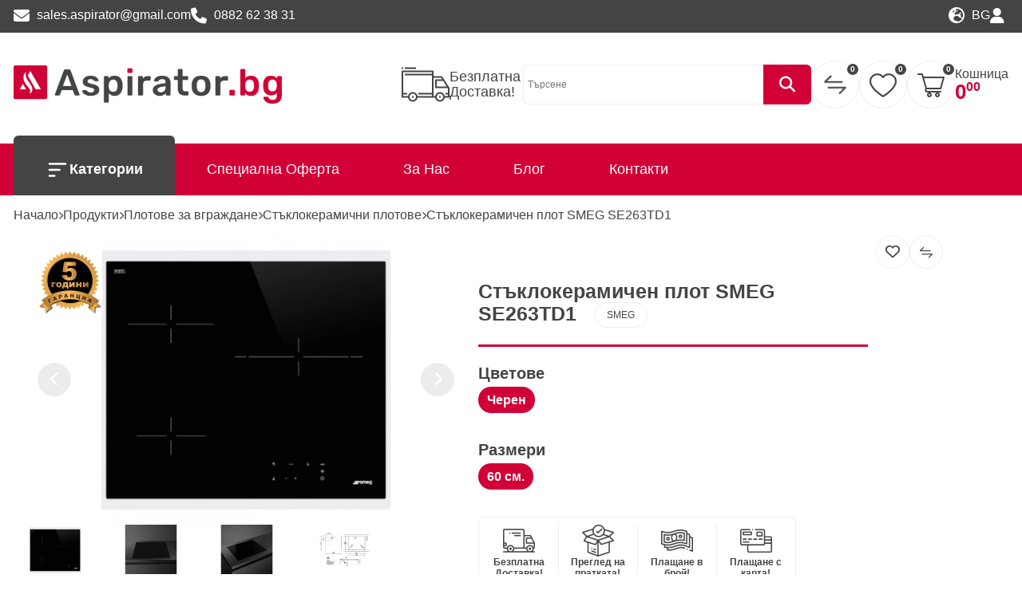

--- FILE ---
content_type: text/html; charset=UTF-8
request_url: https://aspirator.bg/stklokeramichen-plot-smeg-se263td1
body_size: 26901
content:
<!DOCTYPE html>
<html lang="bg">
<head>
            <script>
            window.dataLayer = window.dataLayer || [];

            function gtag() {
                dataLayer.push(arguments);
            }

            //dataLayer = [];
            dataLayer.push({
                'ecommerce': {
                    'impressions': []
                }
            });
        </script>
            <script>
        var productInstance = {
            item_id: '3954',
            item_name: 'Стъклокерамичен плот SMEG SE263TD1',
            item_category: 'Плотове за вграждане',
            price: 269.00,
            item_brand: '{&quot;id&quot;:23,&quot;image&quot;:&quot;SMEG.png&quot;,&quot;created_at&quot;:&quot;2024-03-28T12:54:04.000000Z&quot;,&quot;updated_at&quot;:&quot;2025-09-30T10:26:47.000000Z&quot;,&quot;name&quot;:&quot;SMEG&quot;,&quot;slug&quot;:&quot;smeg&quot;,&quot;description&quot;:&quot;&lt;section style=\&quot;font-family: Arial, Helvetica, sans-serif; font-size: 12pt; line-height: 1.6; color: #111;\&quot;&gt;&lt;!-- Breadcrumbs --&gt;\r\n&lt;p style=\&quot;margin: 0 0 10px;\&quot;&gt;&lt;a href=\&quot;..\/..\/..\/..\/\&quot;&gt;&lt;strong&gt;Aspirator.bg&lt;\/strong&gt;&lt;\/a&gt; &amp;raquo; \u041f\u0440\u043e\u0438\u0437\u0432\u043e\u0434\u0438\u0442\u0435\u043b\u0438 &amp;raquo; SMEG&lt;\/p&gt;\r\n&lt;h1 style=\&quot;font-size: 14pt; line-height: 1.35; margin: 0 0 12px; font-weight: bold;\&quot;&gt;SMEG &amp;ndash; \u0438\u0442\u0430\u043b\u0438\u0430\u043d\u0441\u043a\u0438 \u0443\u0440\u0435\u0434\u0438 \u0437\u0430 \u043a\u0443\u0445\u043d\u044f\u0442\u0430 \u0441 \u0435\u043c\u0431\u043b\u0435\u043c\u0430\u0442\u0438\u0447\u0435\u043d \u0434\u0438\u0437\u0430\u0439\u043d&lt;\/h1&gt;\r\n&lt;p&gt;&lt;strong&gt;SMEG&lt;\/strong&gt; \u0435 \u0441\u0432\u0435\u0442\u043e\u0432\u043d\u043e\u0438\u0437\u0432\u0435\u0441\u0442\u043d\u0430 \u0438\u0442\u0430\u043b\u0438\u0430\u043d\u0441\u043a\u0430 \u043c\u0430\u0440\u043a\u0430, \u0441\u043f\u0435\u0446\u0438\u0430\u043b\u0438\u0437\u0438\u0440\u0430\u043d\u0430 \u0432 \u043f\u0440\u043e\u0438\u0437\u0432\u043e\u0434\u0441\u0442\u0432\u043e\u0442\u043e \u043d\u0430 &lt;strong&gt;\u043a\u0443\u0445\u043d\u0435\u043d\u0441\u043a\u0438 \u0443\u0440\u0435\u0434\u0438, \u0430\u0441\u043f\u0438\u0440\u0430\u0442\u043e\u0440\u0438 \u0438 \u043c\u0430\u043b\u043a\u0430 \u0434\u043e\u043c\u0430\u043a\u0438\u043d\u0441\u043a\u0430 \u0442\u0435\u0445\u043d\u0438\u043a\u0430&lt;\/strong&gt;, \u043e\u0442\u043b\u0438\u0447\u0430\u0432\u0430\u0449\u0438 \u0441\u0435 \u0441 \u0431\u0435\u0437\u043a\u043e\u043c\u043f\u0440\u043e\u043c\u0438\u0441\u043d\u043e \u043a\u0430\u0447\u0435\u0441\u0442\u0432\u043e, \u0438\u043d\u043e\u0432\u0430\u0442\u0438\u0432\u043d\u0438 \u0442\u0435\u0445\u043d\u043e\u043b\u043e\u0433\u0438\u0438 \u0438 \u0445\u0430\u0440\u0430\u043a\u0442\u0435\u0440\u0435\u043d \u0434\u0438\u0437\u0430\u0439\u043d\u0435\u0440\u0441\u043a\u0438 \u0441\u0442\u0438\u043b.&lt;\/p&gt;\r\n&lt;p&gt;\u041c\u0430\u0440\u043a\u0430\u0442\u0430 \u0435 \u0440\u0430\u0437\u043f\u043e\u0437\u043d\u0430\u0432\u0430\u0435\u043c\u0430 \u043a\u0430\u043a\u0442\u043e \u0441\u044a\u0441 \u0441\u0432\u043e\u0438\u0442\u0435 &lt;strong&gt;\u0440\u0435\u0442\u0440\u043e \u0443\u0440\u0435\u0434\u0438 \u043e\u0442 \u0441\u0435\u0440\u0438\u044f\u0442\u0430 50&amp;rsquo;s Style&lt;\/strong&gt;, \u0442\u0430\u043a\u0430 \u0438 \u0441 \u043f\u0440\u0435\u043c\u0438\u0443\u043c \u043b\u0438\u043d\u0438\u0438\u0442\u0435 \u0437\u0430 \u0432\u0433\u0440\u0430\u0436\u0434\u0430\u043d\u0435, \u0440\u0430\u0437\u0440\u0430\u0431\u043e\u0442\u0435\u043d\u0438 \u0432 \u0441\u044a\u0442\u0440\u0443\u0434\u043d\u0438\u0447\u0435\u0441\u0442\u0432\u043e \u0441 \u0432\u043e\u0434\u0435\u0449\u0438 \u0438\u0442\u0430\u043b\u0438\u0430\u043d\u0441\u043a\u0438 \u0434\u0438\u0437\u0430\u0439\u043d\u0435\u0440\u0438 \u0438 \u0430\u0440\u0445\u0438\u0442\u0435\u043a\u0442\u0443\u0440\u043d\u0438 \u0441\u0442\u0443\u0434\u0438\u0430. SMEG \u0443\u0441\u043f\u0435\u0448\u043d\u043e \u0441\u044a\u0447\u0435\u0442\u0430\u0432\u0430 \u0438\u043d\u0436\u0435\u043d\u0435\u0440\u043d\u0430 \u043f\u0440\u0435\u0446\u0438\u0437\u043d\u043e\u0441\u0442 \u0441 \u0435\u0441\u0442\u0435\u0442\u0438\u043a\u0430, \u043a\u043e\u0435\u0442\u043e \u044f \u043f\u0440\u0430\u0432\u0438 \u043f\u0440\u0435\u0434\u043f\u043e\u0447\u0438\u0442\u0430\u043d \u0438\u0437\u0431\u043e\u0440 \u0437\u0430 \u043c\u043e\u0434\u0435\u0440\u043d\u0438 \u0438 \u0434\u0438\u0437\u0430\u0439\u043d\u0435\u0440\u0441\u043a\u0438 \u043a\u0443\u0445\u043d\u0438.&lt;\/p&gt;\r\n&lt;p&gt;\u0412 &lt;strong&gt;Aspirator.bg&lt;\/strong&gt; \u0449\u0435 \u043e\u0442\u043a\u0440\u0438\u0435\u0442\u0435 \u0441\u0435\u043b\u0435\u043a\u0446\u0438\u044f \u043e\u0442 &lt;strong&gt;\u0443\u0440\u0435\u0434\u0438 SMEG&lt;\/strong&gt;, \u0432\u043a\u043b\u044e\u0447\u0438\u0442\u0435\u043b\u043d\u043e \u0430\u0441\u043f\u0438\u0440\u0430\u0442\u043e\u0440\u0438, \u0444\u0443\u0440\u043d\u0438, \u043f\u043b\u043e\u0442\u043e\u0432\u0435, \u0441\u044a\u0434\u043e\u043c\u0438\u044f\u043b\u043d\u0438, \u0445\u043b\u0430\u0434\u0438\u043b\u043d\u0438\u0446\u0438, \u043a\u0430\u0444\u0435 \u043c\u0430\u0448\u0438\u043d\u0438 \u0438 \u043c\u0430\u043b\u043a\u0438 \u0435\u043b\u0435\u043a\u0442\u0440\u043e\u0443\u0440\u0435\u0434\u0438, \u043a\u0430\u043a\u0442\u043e \u0438 \u0435\u043a\u0441\u043f\u0435\u0440\u0442\u043d\u0430 \u043a\u043e\u043d\u0441\u0443\u043b\u0442\u0430\u0446\u0438\u044f \u043f\u0440\u0438 \u0438\u0437\u0431\u043e\u0440 \u0438 \u043a\u043e\u043c\u0431\u0438\u043d\u0438\u0440\u0430\u043d\u0435 \u043d\u0430 \u0443\u0440\u0435\u0434\u0438 \u0437\u0430 \u0446\u044f\u043b\u043e\u0441\u0442\u043d\u0438 \u043a\u0443\u0445\u043d\u0435\u043d\u0441\u043a\u0438 \u043f\u0440\u043e\u0435\u043a\u0442\u0438.&lt;\/p&gt;\r\n&lt;hr style=\&quot;margin: 16px 0;\&quot; \/&gt;\r\n&lt;h2 style=\&quot;font-size: 13pt; font-weight: bold;\&quot;&gt;\u0410\u0441\u043f\u0438\u0440\u0430\u0442\u043e\u0440\u0438 SMEG&lt;\/h2&gt;\r\n&lt;p&gt;&lt;strong&gt;\u0410\u0441\u043f\u0438\u0440\u0430\u0442\u043e\u0440\u0438\u0442\u0435 SMEG&lt;\/strong&gt; \u0441\u044a\u0447\u0435\u0442\u0430\u0432\u0430\u0442 \u0438\u0442\u0430\u043b\u0438\u0430\u043d\u0441\u043a\u0438 \u0434\u0438\u0437\u0430\u0439\u043d \u0438 \u0432\u0438\u0441\u043e\u043a\u0430 \u0444\u0443\u043d\u043a\u0446\u0438\u043e\u043d\u0430\u043b\u043d\u043e\u0441\u0442. \u041f\u0440\u0435\u0434\u043b\u0430\u0433\u0430\u0442 \u0441\u0435 \u043c\u043e\u0434\u0435\u043b\u0438 \u0437\u0430 \u0432\u0433\u0440\u0430\u0436\u0434\u0430\u043d\u0435, \u0434\u0435\u043a\u043e\u0440\u0430\u0442\u0438\u0432\u043d\u0438 \u0441\u0442\u0435\u043d\u043d\u0438, \u043e\u0441\u0442\u0440\u043e\u0432\u043d\u0438 \u0438 \u0442\u0435\u043b\u0435\u0441\u043a\u043e\u043f\u0438\u0447\u043d\u0438 \u0430\u0441\u043f\u0438\u0440\u0430\u0442\u043e\u0440\u0438, \u043f\u043e\u0434\u0445\u043e\u0434\u044f\u0449\u0438 \u043a\u0430\u043a\u0442\u043e \u0437\u0430 \u043a\u043b\u0430\u0441\u0438\u0447\u0435\u0441\u043a\u0438, \u0442\u0430\u043a\u0430 \u0438 \u0437\u0430 \u043c\u043e\u0434\u0435\u0440\u043d\u0438 \u043a\u0443\u0445\u043d\u0438.&lt;\/p&gt;\r\n&lt;p&gt;\ud83d\udc49 \u0412\u0438\u0436\u0442\u0435 \u0432\u0441\u0438\u0447\u043a\u0438 \u043c\u043e\u0434\u0435\u043b\u0438: &lt;a href=\&quot;..\/..\/..\/..\/products\/aspiratori?filters%5Bstart_price%5D=&amp;amp;filters%5Bend_price%5D=&amp;amp;filters%5Battribute_choices%5D%5B39%5D%5B595%5D=on&amp;amp;filters%5Branges%5D%5B14%5D%5B%5D=&amp;amp;filters%5Branges%5D%5B14%5D%5B%5D=\&quot;&gt;&lt;strong&gt;\u0410\u0441\u043f\u0438\u0440\u0430\u0442\u043e\u0440\u0438 SMEG&lt;\/strong&gt;&lt;\/a&gt;&lt;\/p&gt;\r\n&lt;hr style=\&quot;margin: 16px 0;\&quot; \/&gt;\r\n&lt;h2 style=\&quot;font-size: 13pt; font-weight: bold;\&quot;&gt;\u0423\u0440\u0435\u0434\u0438 \u0437\u0430 \u0432\u0433\u0440\u0430\u0436\u0434\u0430\u043d\u0435 SMEG&lt;\/h2&gt;\r\n&lt;p&gt;SMEG \u043f\u0440\u0435\u0434\u043b\u0430\u0433\u0430 \u0431\u043e\u0433\u0430\u0442\u0430 \u0433\u0430\u043c\u0430 \u043e\u0442 &lt;strong&gt;\u0443\u0440\u0435\u0434\u0438 \u0437\u0430 \u0432\u0433\u0440\u0430\u0436\u0434\u0430\u043d\u0435&lt;\/strong&gt;, \u043a\u043e\u0438\u0442\u043e \u043f\u043e\u0437\u0432\u043e\u043b\u044f\u0432\u0430\u0442 \u0438\u0437\u0433\u0440\u0430\u0436\u0434\u0430\u043d\u0435 \u043d\u0430 \u043d\u0430\u043f\u044a\u043b\u043d\u043e \u0445\u0430\u0440\u043c\u043e\u043d\u0438\u0447\u043d\u0430 \u043a\u0443\u0445\u043d\u044f &amp;ndash; \u043e\u0442 \u0437\u043e\u043d\u0430\u0442\u0430 \u0437\u0430 \u0433\u043e\u0442\u0432\u0435\u043d\u0435 \u0434\u043e \u043e\u0445\u043b\u0430\u0436\u0434\u0430\u043d\u0435 \u0438 \u043c\u0438\u0435\u043d\u0435.&lt;\/p&gt;\r\n&lt;ul style=\&quot;padding-left: 20px;\&quot;&gt;\r\n&lt;li&gt;\u0444\u0443\u0440\u043d\u0438 \u0438 \u043a\u043e\u043c\u043f\u0430\u043a\u0442\u043d\u0438 \u0444\u0443\u0440\u043d\u0438&lt;\/li&gt;\r\n&lt;li&gt;\u0438\u043d\u0434\u0443\u043a\u0446\u0438\u043e\u043d\u043d\u0438, \u0433\u0430\u0437\u043e\u0432\u0438 \u0438 \u043a\u043e\u043c\u0431\u0438\u043d\u0438\u0440\u0430\u043d\u0438 \u043f\u043b\u043e\u0442\u043e\u0432\u0435&lt;\/li&gt;\r\n&lt;li&gt;\u0441\u044a\u0434\u043e\u043c\u0438\u044f\u043b\u043d\u0438 \u043c\u0430\u0448\u0438\u043d\u0438&lt;\/li&gt;\r\n&lt;li&gt;\u0432\u0433\u0440\u0430\u0434\u0435\u043d\u0438 \u0445\u043b\u0430\u0434\u0438\u043b\u043d\u0438\u0446\u0438 \u0438 \u0444\u0440\u0438\u0437\u0435\u0440\u0438&lt;\/li&gt;\r\n&lt;li&gt;\u043a\u0430\u0444\u0435 \u043c\u0430\u0448\u0438\u043d\u0438 \u0438 \u0432\u0430\u043a\u0443\u0443\u043c \u0447\u0435\u043a\u043c\u0435\u0434\u0436\u0435\u0442\u0430&lt;\/li&gt;\r\n&lt;\/ul&gt;\r\n&lt;p&gt;\ud83d\udc49 \u0420\u0430\u0437\u0433\u043b\u0435\u0434\u0430\u0439\u0442\u0435 \u0432\u0441\u0438\u0447\u043a\u0438 \u0443\u0440\u0435\u0434\u0438: &lt;a href=\&quot;..\/..\/..\/..\/maker\/smeg\&quot;&gt;&lt;strong&gt;\u0423\u0440\u0435\u0434\u0438 \u0437\u0430 \u0432\u0433\u0440\u0430\u0436\u0434\u0430\u043d\u0435 SMEG&lt;\/strong&gt;&lt;\/a&gt;&lt;\/p&gt;\r\n&lt;hr style=\&quot;margin: 16px 0;\&quot; \/&gt;\r\n&lt;h2 style=\&quot;font-size: 13pt; font-weight: bold;\&quot;&gt;\u0420\u0435\u0442\u0440\u043e \u0441\u0435\u0440\u0438\u044f SMEG 50&amp;rsquo;s Style&lt;\/h2&gt;\r\n&lt;p&gt;\u0421\u0435\u0440\u0438\u044f\u0442\u0430 &lt;strong&gt;50&amp;rsquo;s Style&lt;\/strong&gt; \u043f\u0440\u0435\u0432\u044a\u0440\u043d\u0430 SMEG \u0432 \u0434\u0438\u0437\u0430\u0439\u043d\u0435\u0440\u0441\u043a\u0430 \u0438\u043a\u043e\u043d\u0430. \u0422\u044f \u0432\u043a\u043b\u044e\u0447\u0432\u0430 \u0445\u043b\u0430\u0434\u0438\u043b\u043d\u0438\u0446\u0438, \u043a\u0430\u0444\u0435 \u043c\u0430\u0448\u0438\u043d\u0438, \u0442\u043e\u0441\u0442\u0435\u0440\u0438, \u043a\u0430\u043d\u0438, \u0431\u043b\u0435\u043d\u0434\u0435\u0440\u0438 \u0438 \u043c\u0438\u043a\u0441\u0435\u0440\u0438, \u043a\u043e\u0438\u0442\u043e \u043a\u043e\u043c\u0431\u0438\u043d\u0438\u0440\u0430\u0442 \u0440\u0435\u0442\u0440\u043e \u0432\u0438\u0437\u0438\u044f \u0441 \u043c\u043e\u0434\u0435\u0440\u043d\u0438 \u0442\u0435\u0445\u043d\u043e\u043b\u043e\u0433\u0438\u0438.&lt;\/p&gt;\r\n&lt;p&gt;\ud83d\udc49 \u0412\u0438\u0436\u0442\u0435 \u0440\u0435\u0442\u0440\u043e \u043f\u0440\u043e\u0434\u0443\u043a\u0442\u0438\u0442\u0435: &lt;a href=\&quot;..\/..\/..\/..\/maker\/smeg\&quot;&gt;&lt;strong&gt;\u0420\u0435\u0442\u0440\u043e \u0443\u0440\u0435\u0434\u0438 SMEG&lt;\/strong&gt;&lt;\/a&gt;&lt;\/p&gt;\r\n&lt;hr style=\&quot;margin: 16px 0;\&quot; \/&gt;\r\n&lt;h2 style=\&quot;font-size: 13pt; font-weight: bold;\&quot;&gt;\u0422\u0435\u0445\u043d\u043e\u043b\u043e\u0433\u0438\u0438 \u0438 \u0444\u0438\u043b\u043e\u0441\u043e\u0444\u0438\u044f \u043d\u0430 SMEG&lt;\/h2&gt;\r\n&lt;ul style=\&quot;padding-left: 20px;\&quot;&gt;\r\n&lt;li&gt;\u0438\u0442\u0430\u043b\u0438\u0430\u043d\u0441\u043a\u0438 \u0434\u0438\u0437\u0430\u0439\u043d \u0438 \u0441\u043e\u0431\u0441\u0442\u0432\u0435\u043d\u043e \u0440\u0430\u0437\u0432\u043e\u0439\u043d\u043e \u0437\u0432\u0435\u043d\u043e&lt;\/li&gt;\r\n&lt;li&gt;\u0432\u0438\u0441\u043e\u043a\u043e\u043a\u0430\u0447\u0435\u0441\u0442\u0432\u0435\u043d\u0438 \u043c\u0430\u0442\u0435\u0440\u0438\u0430\u043b\u0438 \u0438 \u043a\u043e\u043d\u0442\u0440\u043e\u043b \u043d\u0430 \u043f\u0440\u043e\u0438\u0437\u0432\u043e\u0434\u0441\u0442\u0432\u043e\u0442\u043e&lt;\/li&gt;\r\n&lt;li&gt;\u0444\u043e\u043a\u0443\u0441 \u0432\u044a\u0440\u0445\u0443 \u0435\u043d\u0435\u0440\u0433\u0438\u0439\u043d\u0430 \u0435\u0444\u0435\u043a\u0442\u0438\u0432\u043d\u043e\u0441\u0442 \u0438 \u0443\u0441\u0442\u043e\u0439\u0447\u0438\u0432\u043e\u0441\u0442&lt;\/li&gt;\r\n&lt;li&gt;\u0438\u043d\u0442\u0435\u043b\u0438\u0433\u0435\u043d\u0442\u043d\u0438 \u0444\u0443\u043d\u043a\u0446\u0438\u0438 \u0438 \u0443\u0434\u043e\u0431\u0441\u0442\u0432\u043e \u043f\u0440\u0438 \u0435\u0436\u0435\u0434\u043d\u0435\u0432\u043d\u0430 \u0443\u043f\u043e\u0442\u0440\u0435\u0431\u0430&lt;\/li&gt;\r\n&lt;\/ul&gt;\r\n&lt;hr style=\&quot;margin: 16px 0;\&quot; \/&gt;\r\n&lt;h2 style=\&quot;font-size: 13pt; font-weight: bold;\&quot;&gt;\u0417\u0430\u0449\u043e \u0434\u0430 \u0438\u0437\u0431\u0435\u0440\u0435\u0442\u0435 SMEG \u043e\u0442 Aspirator.bg&lt;\/h2&gt;\r\n&lt;ul style=\&quot;padding-left: 20px;\&quot;&gt;\r\n&lt;li&gt;\u041f\u043e\u0434\u0431\u0440\u0430\u043d\u0430 \u0441\u0435\u043b\u0435\u043a\u0446\u0438\u044f \u043e\u0442 \u043e\u0440\u0438\u0433\u0438\u043d\u0430\u043b\u043d\u0438 \u043f\u0440\u043e\u0434\u0443\u043a\u0442\u0438 SMEG&lt;\/li&gt;\r\n&lt;li&gt;\u041a\u043e\u043d\u0441\u0443\u043b\u0442\u0430\u0446\u0438\u044f \u043f\u0440\u0438 \u0438\u0437\u0431\u043e\u0440 \u043d\u0430 \u0446\u044f\u043b\u043e\u0441\u0442\u043d\u0430 \u043a\u0443\u0445\u043d\u044f&lt;\/li&gt;\r\n&lt;li&gt;\u041a\u043e\u043c\u0431\u0438\u043d\u0438\u0440\u0430\u043d\u0435 \u043d\u0430 \u0443\u0440\u0435\u0434\u0438 \u0432 \u0435\u0434\u0438\u043d\u0435\u043d \u0441\u0442\u0438\u043b&lt;\/li&gt;\r\n&lt;li&gt;\u0420\u0435\u0448\u0435\u043d\u0438\u044f \u0437\u0430 \u0434\u0438\u0437\u0430\u0439\u043d\u0435\u0440\u0441\u043a\u0438 \u0438 \u0441\u0442\u0430\u043d\u0434\u0430\u0440\u0442\u043d\u0438 \u043f\u0440\u043e\u0435\u043a\u0442\u0438&lt;\/li&gt;\r\n&lt;li&gt;\u041f\u0440\u043e\u0444\u0435\u0441\u0438\u043e\u043d\u0430\u043b\u043d\u043e \u0441\u044a\u0434\u0435\u0439\u0441\u0442\u0432\u0438\u0435 \u043f\u0440\u0435\u0434\u0438 \u0438 \u0441\u043b\u0435\u0434 \u043f\u043e\u043a\u0443\u043f\u043a\u0430&lt;\/li&gt;\r\n&lt;\/ul&gt;\r\n&lt;hr style=\&quot;margin: 16px 0;\&quot; \/&gt;\r\n&lt;h2 style=\&quot;font-size: 13pt; font-weight: bold;\&quot;&gt;\u041a\u0430\u043a \u0434\u0430 \u0438\u0437\u0431\u0435\u0440\u0435\u0442\u0435 \u0443\u0440\u0435\u0434\u0438 SMEG&lt;\/h2&gt;\r\n&lt;ul style=\&quot;padding-left: 20px;\&quot;&gt;\r\n&lt;li&gt;\u043e\u043f\u0440\u0435\u0434\u0435\u043b\u0435\u0442\u0435 \u0441\u0442\u0438\u043b\u0430 &amp;ndash; \u0440\u0435\u0442\u0440\u043e \u0438\u043b\u0438 \u043c\u043e\u0434\u0435\u0440\u043d\u0430 \u043b\u0438\u043d\u0438\u044f&lt;\/li&gt;\r\n&lt;li&gt;\u0438\u0437\u0431\u0435\u0440\u0435\u0442\u0435 \u043e\u0441\u043d\u043e\u0432\u043d\u0438\u0442\u0435 \u0443\u0440\u0435\u0434\u0438 &amp;ndash; \u0444\u0443\u0440\u043d\u0430, \u043f\u043b\u043e\u0442, \u0430\u0441\u043f\u0438\u0440\u0430\u0442\u043e\u0440&lt;\/li&gt;\r\n&lt;li&gt;\u0441\u044a\u043e\u0431\u0440\u0430\u0437\u0435\u0442\u0435 \u0446\u0432\u0435\u0442\u043e\u0432\u0435\u0442\u0435 \u0438 \u043c\u0430\u0442\u0435\u0440\u0438\u0430\u043b\u0438\u0442\u0435&lt;\/li&gt;\r\n&lt;li&gt;\u043f\u043b\u0430\u043d\u0438\u0440\u0430\u0439\u0442\u0435 \u0440\u0430\u0437\u043f\u043e\u043b\u043e\u0436\u0435\u043d\u0438\u0435\u0442\u043e \u0438 \u0440\u0430\u0437\u043c\u0435\u0440\u0438\u0442\u0435&lt;\/li&gt;\r\n&lt;li&gt;\u043f\u043e\u043c\u0438\u0441\u043b\u0435\u0442\u0435 \u0437\u0430 \u0431\u044a\u0434\u0435\u0449\u043e \u0440\u0430\u0437\u0448\u0438\u0440\u044f\u0432\u0430\u043d\u0435 \u043d\u0430 \u043a\u043e\u043c\u043f\u043b\u0435\u043a\u0442\u0430&lt;\/li&gt;\r\n&lt;\/ul&gt;\r\n&lt;hr style=\&quot;margin: 16px 0;\&quot; \/&gt;\r\n&lt;h2 style=\&quot;font-size: 13pt; font-weight: bold;\&quot;&gt;\u0427\u0435\u0441\u0442\u043e \u0437\u0430\u0434\u0430\u0432\u0430\u043d\u0438 \u0432\u044a\u043f\u0440\u043e\u0441\u0438 \u0437\u0430 SMEG&lt;\/h2&gt;\r\n&lt;h3 style=\&quot;font-size: 12pt; font-weight: bold;\&quot;&gt;\u041a\u044a\u0434\u0435 \u0441\u0435 \u043f\u0440\u043e\u0438\u0437\u0432\u0435\u0436\u0434\u0430\u0442 \u0443\u0440\u0435\u0434\u0438\u0442\u0435 SMEG?&lt;\/h3&gt;\r\n&lt;p&gt;SMEG \u0435 \u0438\u0442\u0430\u043b\u0438\u0430\u043d\u0441\u043a\u0430 \u043a\u043e\u043c\u043f\u0430\u043d\u0438\u044f \u0441 \u043f\u0440\u043e\u0438\u0437\u0432\u043e\u0434\u0441\u0442\u0432\u0435\u043d\u0438 \u0431\u0430\u0437\u0438 \u0432 \u0418\u0442\u0430\u043b\u0438\u044f \u0438 \u0415\u0432\u0440\u043e\u043f\u0430.&lt;\/p&gt;\r\n&lt;h3 style=\&quot;font-size: 12pt; font-weight: bold;\&quot;&gt;\u0421\u0430\u043c\u043e \u0440\u0435\u0442\u0440\u043e \u0443\u0440\u0435\u0434\u0438 \u043b\u0438 \u043f\u0440\u0435\u0434\u043b\u0430\u0433\u0430 SMEG?&lt;\/h3&gt;\r\n&lt;p&gt;\u041d\u0435. \u041e\u0441\u0432\u0435\u043d 50&amp;rsquo;s Style, \u043c\u0430\u0440\u043a\u0430\u0442\u0430 \u0438\u043c\u0430 \u0431\u043e\u0433\u0430\u0442\u0430 \u0433\u0430\u043c\u0430 \u043c\u043e\u0434\u0435\u0440\u043d\u0438 \u0443\u0440\u0435\u0434\u0438 \u0437\u0430 \u0432\u0433\u0440\u0430\u0436\u0434\u0430\u043d\u0435.&lt;\/p&gt;\r\n&lt;h3 style=\&quot;font-size: 12pt; font-weight: bold;\&quot;&gt;\u041f\u043e\u0434\u0445\u043e\u0434\u044f\u0449\u0438 \u043b\u0438 \u0441\u0430 SMEG \u0437\u0430 \u0446\u044f\u043b\u043e\u0441\u0442\u043d\u043e \u043a\u0443\u0445\u043d\u0435\u043d\u0441\u043a\u043e \u043e\u0431\u0437\u0430\u0432\u0435\u0436\u0434\u0430\u043d\u0435?&lt;\/h3&gt;\r\n&lt;p&gt;\u0414\u0430. SMEG \u043f\u0440\u0435\u0434\u043b\u0430\u0433\u0430 \u043f\u044a\u043b\u043d\u0430 \u0433\u0430\u043c\u0430 \u0443\u0440\u0435\u0434\u0438 \u0437\u0430 \u0435\u0434\u043d\u0430 \u0437\u0430\u0432\u044a\u0440\u0448\u0435\u043d\u0430 \u043a\u0443\u0445\u043d\u044f.&lt;\/p&gt;\r\n&lt;h3 style=\&quot;font-size: 12pt; font-weight: bold;\&quot;&gt;\u041f\u0440\u0435\u0434\u043b\u0430\u0433\u0430\u0442\u0435 \u043b\u0438 \u043a\u043e\u043d\u0441\u0443\u043b\u0442\u0430\u0446\u0438\u044f?&lt;\/h3&gt;\r\n&lt;p&gt;\u0414\u0430. \u0421\u044a\u0434\u0435\u0439\u0441\u0442\u0432\u0430\u043c\u0435 \u043f\u0440\u0438 \u0438\u0437\u0431\u043e\u0440, \u043a\u043e\u043c\u0431\u0438\u043d\u0438\u0440\u0430\u043d\u0435 \u0438 \u043f\u043b\u0430\u043d\u0438\u0440\u0430\u043d\u0435 \u043d\u0430 \u0443\u0440\u0435\u0434\u0438.&lt;\/p&gt;\r\n&lt;hr style=\&quot;margin: 16px 0;\&quot; \/&gt;\r\n&lt;p&gt;\u0417\u0430 \u0441\u044a\u0434\u0435\u0439\u0441\u0442\u0432\u0438\u0435 \u043f\u0440\u0438 \u0438\u0437\u0431\u043e\u0440 \u043d\u0430 &lt;strong&gt;\u0443\u0440\u0435\u0434\u0438 SMEG&lt;\/strong&gt;, \u0441\u0432\u044a\u0440\u0436\u0435\u0442\u0435 \u0441\u0435 \u0441 \u043d\u0430\u0441 \u043d\u0430 &lt;a href=\&quot;mailto:sales.aspirator@gmail.com\&quot;&gt;&lt;strong&gt;sales.aspirator@gmail.com&lt;\/strong&gt;&lt;\/a&gt; \u0438\u043b\u0438 \u0442\u0435\u043b. &lt;strong&gt;0882 62 38 31&lt;\/strong&gt;.&lt;\/p&gt;\r\n&lt;\/section&gt;&quot;,&quot;translations&quot;:[{&quot;id&quot;:17,&quot;product_model_id&quot;:23,&quot;locale&quot;:&quot;bg&quot;,&quot;slug&quot;:&quot;smeg&quot;,&quot;name&quot;:&quot;SMEG&quot;,&quot;description&quot;:&quot;&lt;section style=\&quot;font-family: Arial, Helvetica, sans-serif; font-size: 12pt; line-height: 1.6; color: #111;\&quot;&gt;&lt;!-- Breadcrumbs --&gt;\r\n&lt;p style=\&quot;margin: 0 0 10px;\&quot;&gt;&lt;a href=\&quot;..\/..\/..\/..\/\&quot;&gt;&lt;strong&gt;Aspirator.bg&lt;\/strong&gt;&lt;\/a&gt; &amp;raquo; \u041f\u0440\u043e\u0438\u0437\u0432\u043e\u0434\u0438\u0442\u0435\u043b\u0438 &amp;raquo; SMEG&lt;\/p&gt;\r\n&lt;h1 style=\&quot;font-size: 14pt; line-height: 1.35; margin: 0 0 12px; font-weight: bold;\&quot;&gt;SMEG &amp;ndash; \u0438\u0442\u0430\u043b\u0438\u0430\u043d\u0441\u043a\u0438 \u0443\u0440\u0435\u0434\u0438 \u0437\u0430 \u043a\u0443\u0445\u043d\u044f\u0442\u0430 \u0441 \u0435\u043c\u0431\u043b\u0435\u043c\u0430\u0442\u0438\u0447\u0435\u043d \u0434\u0438\u0437\u0430\u0439\u043d&lt;\/h1&gt;\r\n&lt;p&gt;&lt;strong&gt;SMEG&lt;\/strong&gt; \u0435 \u0441\u0432\u0435\u0442\u043e\u0432\u043d\u043e\u0438\u0437\u0432\u0435\u0441\u0442\u043d\u0430 \u0438\u0442\u0430\u043b\u0438\u0430\u043d\u0441\u043a\u0430 \u043c\u0430\u0440\u043a\u0430, \u0441\u043f\u0435\u0446\u0438\u0430\u043b\u0438\u0437\u0438\u0440\u0430\u043d\u0430 \u0432 \u043f\u0440\u043e\u0438\u0437\u0432\u043e\u0434\u0441\u0442\u0432\u043e\u0442\u043e \u043d\u0430 &lt;strong&gt;\u043a\u0443\u0445\u043d\u0435\u043d\u0441\u043a\u0438 \u0443\u0440\u0435\u0434\u0438, \u0430\u0441\u043f\u0438\u0440\u0430\u0442\u043e\u0440\u0438 \u0438 \u043c\u0430\u043b\u043a\u0430 \u0434\u043e\u043c\u0430\u043a\u0438\u043d\u0441\u043a\u0430 \u0442\u0435\u0445\u043d\u0438\u043a\u0430&lt;\/strong&gt;, \u043e\u0442\u043b\u0438\u0447\u0430\u0432\u0430\u0449\u0438 \u0441\u0435 \u0441 \u0431\u0435\u0437\u043a\u043e\u043c\u043f\u0440\u043e\u043c\u0438\u0441\u043d\u043e \u043a\u0430\u0447\u0435\u0441\u0442\u0432\u043e, \u0438\u043d\u043e\u0432\u0430\u0442\u0438\u0432\u043d\u0438 \u0442\u0435\u0445\u043d\u043e\u043b\u043e\u0433\u0438\u0438 \u0438 \u0445\u0430\u0440\u0430\u043a\u0442\u0435\u0440\u0435\u043d \u0434\u0438\u0437\u0430\u0439\u043d\u0435\u0440\u0441\u043a\u0438 \u0441\u0442\u0438\u043b.&lt;\/p&gt;\r\n&lt;p&gt;\u041c\u0430\u0440\u043a\u0430\u0442\u0430 \u0435 \u0440\u0430\u0437\u043f\u043e\u0437\u043d\u0430\u0432\u0430\u0435\u043c\u0430 \u043a\u0430\u043a\u0442\u043e \u0441\u044a\u0441 \u0441\u0432\u043e\u0438\u0442\u0435 &lt;strong&gt;\u0440\u0435\u0442\u0440\u043e \u0443\u0440\u0435\u0434\u0438 \u043e\u0442 \u0441\u0435\u0440\u0438\u044f\u0442\u0430 50&amp;rsquo;s Style&lt;\/strong&gt;, \u0442\u0430\u043a\u0430 \u0438 \u0441 \u043f\u0440\u0435\u043c\u0438\u0443\u043c \u043b\u0438\u043d\u0438\u0438\u0442\u0435 \u0437\u0430 \u0432\u0433\u0440\u0430\u0436\u0434\u0430\u043d\u0435, \u0440\u0430\u0437\u0440\u0430\u0431\u043e\u0442\u0435\u043d\u0438 \u0432 \u0441\u044a\u0442\u0440\u0443\u0434\u043d\u0438\u0447\u0435\u0441\u0442\u0432\u043e \u0441 \u0432\u043e\u0434\u0435\u0449\u0438 \u0438\u0442\u0430\u043b\u0438\u0430\u043d\u0441\u043a\u0438 \u0434\u0438\u0437\u0430\u0439\u043d\u0435\u0440\u0438 \u0438 \u0430\u0440\u0445\u0438\u0442\u0435\u043a\u0442\u0443\u0440\u043d\u0438 \u0441\u0442\u0443\u0434\u0438\u0430. SMEG \u0443\u0441\u043f\u0435\u0448\u043d\u043e \u0441\u044a\u0447\u0435\u0442\u0430\u0432\u0430 \u0438\u043d\u0436\u0435\u043d\u0435\u0440\u043d\u0430 \u043f\u0440\u0435\u0446\u0438\u0437\u043d\u043e\u0441\u0442 \u0441 \u0435\u0441\u0442\u0435\u0442\u0438\u043a\u0430, \u043a\u043e\u0435\u0442\u043e \u044f \u043f\u0440\u0430\u0432\u0438 \u043f\u0440\u0435\u0434\u043f\u043e\u0447\u0438\u0442\u0430\u043d \u0438\u0437\u0431\u043e\u0440 \u0437\u0430 \u043c\u043e\u0434\u0435\u0440\u043d\u0438 \u0438 \u0434\u0438\u0437\u0430\u0439\u043d\u0435\u0440\u0441\u043a\u0438 \u043a\u0443\u0445\u043d\u0438.&lt;\/p&gt;\r\n&lt;p&gt;\u0412 &lt;strong&gt;Aspirator.bg&lt;\/strong&gt; \u0449\u0435 \u043e\u0442\u043a\u0440\u0438\u0435\u0442\u0435 \u0441\u0435\u043b\u0435\u043a\u0446\u0438\u044f \u043e\u0442 &lt;strong&gt;\u0443\u0440\u0435\u0434\u0438 SMEG&lt;\/strong&gt;, \u0432\u043a\u043b\u044e\u0447\u0438\u0442\u0435\u043b\u043d\u043e \u0430\u0441\u043f\u0438\u0440\u0430\u0442\u043e\u0440\u0438, \u0444\u0443\u0440\u043d\u0438, \u043f\u043b\u043e\u0442\u043e\u0432\u0435, \u0441\u044a\u0434\u043e\u043c\u0438\u044f\u043b\u043d\u0438, \u0445\u043b\u0430\u0434\u0438\u043b\u043d\u0438\u0446\u0438, \u043a\u0430\u0444\u0435 \u043c\u0430\u0448\u0438\u043d\u0438 \u0438 \u043c\u0430\u043b\u043a\u0438 \u0435\u043b\u0435\u043a\u0442\u0440\u043e\u0443\u0440\u0435\u0434\u0438, \u043a\u0430\u043a\u0442\u043e \u0438 \u0435\u043a\u0441\u043f\u0435\u0440\u0442\u043d\u0430 \u043a\u043e\u043d\u0441\u0443\u043b\u0442\u0430\u0446\u0438\u044f \u043f\u0440\u0438 \u0438\u0437\u0431\u043e\u0440 \u0438 \u043a\u043e\u043c\u0431\u0438\u043d\u0438\u0440\u0430\u043d\u0435 \u043d\u0430 \u0443\u0440\u0435\u0434\u0438 \u0437\u0430 \u0446\u044f\u043b\u043e\u0441\u0442\u043d\u0438 \u043a\u0443\u0445\u043d\u0435\u043d\u0441\u043a\u0438 \u043f\u0440\u043e\u0435\u043a\u0442\u0438.&lt;\/p&gt;\r\n&lt;hr style=\&quot;margin: 16px 0;\&quot; \/&gt;\r\n&lt;h2 style=\&quot;font-size: 13pt; font-weight: bold;\&quot;&gt;\u0410\u0441\u043f\u0438\u0440\u0430\u0442\u043e\u0440\u0438 SMEG&lt;\/h2&gt;\r\n&lt;p&gt;&lt;strong&gt;\u0410\u0441\u043f\u0438\u0440\u0430\u0442\u043e\u0440\u0438\u0442\u0435 SMEG&lt;\/strong&gt; \u0441\u044a\u0447\u0435\u0442\u0430\u0432\u0430\u0442 \u0438\u0442\u0430\u043b\u0438\u0430\u043d\u0441\u043a\u0438 \u0434\u0438\u0437\u0430\u0439\u043d \u0438 \u0432\u0438\u0441\u043e\u043a\u0430 \u0444\u0443\u043d\u043a\u0446\u0438\u043e\u043d\u0430\u043b\u043d\u043e\u0441\u0442. \u041f\u0440\u0435\u0434\u043b\u0430\u0433\u0430\u0442 \u0441\u0435 \u043c\u043e\u0434\u0435\u043b\u0438 \u0437\u0430 \u0432\u0433\u0440\u0430\u0436\u0434\u0430\u043d\u0435, \u0434\u0435\u043a\u043e\u0440\u0430\u0442\u0438\u0432\u043d\u0438 \u0441\u0442\u0435\u043d\u043d\u0438, \u043e\u0441\u0442\u0440\u043e\u0432\u043d\u0438 \u0438 \u0442\u0435\u043b\u0435\u0441\u043a\u043e\u043f\u0438\u0447\u043d\u0438 \u0430\u0441\u043f\u0438\u0440\u0430\u0442\u043e\u0440\u0438, \u043f\u043e\u0434\u0445\u043e\u0434\u044f\u0449\u0438 \u043a\u0430\u043a\u0442\u043e \u0437\u0430 \u043a\u043b\u0430\u0441\u0438\u0447\u0435\u0441\u043a\u0438, \u0442\u0430\u043a\u0430 \u0438 \u0437\u0430 \u043c\u043e\u0434\u0435\u0440\u043d\u0438 \u043a\u0443\u0445\u043d\u0438.&lt;\/p&gt;\r\n&lt;p&gt;\ud83d\udc49 \u0412\u0438\u0436\u0442\u0435 \u0432\u0441\u0438\u0447\u043a\u0438 \u043c\u043e\u0434\u0435\u043b\u0438: &lt;a href=\&quot;..\/..\/..\/..\/products\/aspiratori?filters%5Bstart_price%5D=&amp;amp;filters%5Bend_price%5D=&amp;amp;filters%5Battribute_choices%5D%5B39%5D%5B595%5D=on&amp;amp;filters%5Branges%5D%5B14%5D%5B%5D=&amp;amp;filters%5Branges%5D%5B14%5D%5B%5D=\&quot;&gt;&lt;strong&gt;\u0410\u0441\u043f\u0438\u0440\u0430\u0442\u043e\u0440\u0438 SMEG&lt;\/strong&gt;&lt;\/a&gt;&lt;\/p&gt;\r\n&lt;hr style=\&quot;margin: 16px 0;\&quot; \/&gt;\r\n&lt;h2 style=\&quot;font-size: 13pt; font-weight: bold;\&quot;&gt;\u0423\u0440\u0435\u0434\u0438 \u0437\u0430 \u0432\u0433\u0440\u0430\u0436\u0434\u0430\u043d\u0435 SMEG&lt;\/h2&gt;\r\n&lt;p&gt;SMEG \u043f\u0440\u0435\u0434\u043b\u0430\u0433\u0430 \u0431\u043e\u0433\u0430\u0442\u0430 \u0433\u0430\u043c\u0430 \u043e\u0442 &lt;strong&gt;\u0443\u0440\u0435\u0434\u0438 \u0437\u0430 \u0432\u0433\u0440\u0430\u0436\u0434\u0430\u043d\u0435&lt;\/strong&gt;, \u043a\u043e\u0438\u0442\u043e \u043f\u043e\u0437\u0432\u043e\u043b\u044f\u0432\u0430\u0442 \u0438\u0437\u0433\u0440\u0430\u0436\u0434\u0430\u043d\u0435 \u043d\u0430 \u043d\u0430\u043f\u044a\u043b\u043d\u043e \u0445\u0430\u0440\u043c\u043e\u043d\u0438\u0447\u043d\u0430 \u043a\u0443\u0445\u043d\u044f &amp;ndash; \u043e\u0442 \u0437\u043e\u043d\u0430\u0442\u0430 \u0437\u0430 \u0433\u043e\u0442\u0432\u0435\u043d\u0435 \u0434\u043e \u043e\u0445\u043b\u0430\u0436\u0434\u0430\u043d\u0435 \u0438 \u043c\u0438\u0435\u043d\u0435.&lt;\/p&gt;\r\n&lt;ul style=\&quot;padding-left: 20px;\&quot;&gt;\r\n&lt;li&gt;\u0444\u0443\u0440\u043d\u0438 \u0438 \u043a\u043e\u043c\u043f\u0430\u043a\u0442\u043d\u0438 \u0444\u0443\u0440\u043d\u0438&lt;\/li&gt;\r\n&lt;li&gt;\u0438\u043d\u0434\u0443\u043a\u0446\u0438\u043e\u043d\u043d\u0438, \u0433\u0430\u0437\u043e\u0432\u0438 \u0438 \u043a\u043e\u043c\u0431\u0438\u043d\u0438\u0440\u0430\u043d\u0438 \u043f\u043b\u043e\u0442\u043e\u0432\u0435&lt;\/li&gt;\r\n&lt;li&gt;\u0441\u044a\u0434\u043e\u043c\u0438\u044f\u043b\u043d\u0438 \u043c\u0430\u0448\u0438\u043d\u0438&lt;\/li&gt;\r\n&lt;li&gt;\u0432\u0433\u0440\u0430\u0434\u0435\u043d\u0438 \u0445\u043b\u0430\u0434\u0438\u043b\u043d\u0438\u0446\u0438 \u0438 \u0444\u0440\u0438\u0437\u0435\u0440\u0438&lt;\/li&gt;\r\n&lt;li&gt;\u043a\u0430\u0444\u0435 \u043c\u0430\u0448\u0438\u043d\u0438 \u0438 \u0432\u0430\u043a\u0443\u0443\u043c \u0447\u0435\u043a\u043c\u0435\u0434\u0436\u0435\u0442\u0430&lt;\/li&gt;\r\n&lt;\/ul&gt;\r\n&lt;p&gt;\ud83d\udc49 \u0420\u0430\u0437\u0433\u043b\u0435\u0434\u0430\u0439\u0442\u0435 \u0432\u0441\u0438\u0447\u043a\u0438 \u0443\u0440\u0435\u0434\u0438: &lt;a href=\&quot;..\/..\/..\/..\/maker\/smeg\&quot;&gt;&lt;strong&gt;\u0423\u0440\u0435\u0434\u0438 \u0437\u0430 \u0432\u0433\u0440\u0430\u0436\u0434\u0430\u043d\u0435 SMEG&lt;\/strong&gt;&lt;\/a&gt;&lt;\/p&gt;\r\n&lt;hr style=\&quot;margin: 16px 0;\&quot; \/&gt;\r\n&lt;h2 style=\&quot;font-size: 13pt; font-weight: bold;\&quot;&gt;\u0420\u0435\u0442\u0440\u043e \u0441\u0435\u0440\u0438\u044f SMEG 50&amp;rsquo;s Style&lt;\/h2&gt;\r\n&lt;p&gt;\u0421\u0435\u0440\u0438\u044f\u0442\u0430 &lt;strong&gt;50&amp;rsquo;s Style&lt;\/strong&gt; \u043f\u0440\u0435\u0432\u044a\u0440\u043d\u0430 SMEG \u0432 \u0434\u0438\u0437\u0430\u0439\u043d\u0435\u0440\u0441\u043a\u0430 \u0438\u043a\u043e\u043d\u0430. \u0422\u044f \u0432\u043a\u043b\u044e\u0447\u0432\u0430 \u0445\u043b\u0430\u0434\u0438\u043b\u043d\u0438\u0446\u0438, \u043a\u0430\u0444\u0435 \u043c\u0430\u0448\u0438\u043d\u0438, \u0442\u043e\u0441\u0442\u0435\u0440\u0438, \u043a\u0430\u043d\u0438, \u0431\u043b\u0435\u043d\u0434\u0435\u0440\u0438 \u0438 \u043c\u0438\u043a\u0441\u0435\u0440\u0438, \u043a\u043e\u0438\u0442\u043e \u043a\u043e\u043c\u0431\u0438\u043d\u0438\u0440\u0430\u0442 \u0440\u0435\u0442\u0440\u043e \u0432\u0438\u0437\u0438\u044f \u0441 \u043c\u043e\u0434\u0435\u0440\u043d\u0438 \u0442\u0435\u0445\u043d\u043e\u043b\u043e\u0433\u0438\u0438.&lt;\/p&gt;\r\n&lt;p&gt;\ud83d\udc49 \u0412\u0438\u0436\u0442\u0435 \u0440\u0435\u0442\u0440\u043e \u043f\u0440\u043e\u0434\u0443\u043a\u0442\u0438\u0442\u0435: &lt;a href=\&quot;..\/..\/..\/..\/maker\/smeg\&quot;&gt;&lt;strong&gt;\u0420\u0435\u0442\u0440\u043e \u0443\u0440\u0435\u0434\u0438 SMEG&lt;\/strong&gt;&lt;\/a&gt;&lt;\/p&gt;\r\n&lt;hr style=\&quot;margin: 16px 0;\&quot; \/&gt;\r\n&lt;h2 style=\&quot;font-size: 13pt; font-weight: bold;\&quot;&gt;\u0422\u0435\u0445\u043d\u043e\u043b\u043e\u0433\u0438\u0438 \u0438 \u0444\u0438\u043b\u043e\u0441\u043e\u0444\u0438\u044f \u043d\u0430 SMEG&lt;\/h2&gt;\r\n&lt;ul style=\&quot;padding-left: 20px;\&quot;&gt;\r\n&lt;li&gt;\u0438\u0442\u0430\u043b\u0438\u0430\u043d\u0441\u043a\u0438 \u0434\u0438\u0437\u0430\u0439\u043d \u0438 \u0441\u043e\u0431\u0441\u0442\u0432\u0435\u043d\u043e \u0440\u0430\u0437\u0432\u043e\u0439\u043d\u043e \u0437\u0432\u0435\u043d\u043e&lt;\/li&gt;\r\n&lt;li&gt;\u0432\u0438\u0441\u043e\u043a\u043e\u043a\u0430\u0447\u0435\u0441\u0442\u0432\u0435\u043d\u0438 \u043c\u0430\u0442\u0435\u0440\u0438\u0430\u043b\u0438 \u0438 \u043a\u043e\u043d\u0442\u0440\u043e\u043b \u043d\u0430 \u043f\u0440\u043e\u0438\u0437\u0432\u043e\u0434\u0441\u0442\u0432\u043e\u0442\u043e&lt;\/li&gt;\r\n&lt;li&gt;\u0444\u043e\u043a\u0443\u0441 \u0432\u044a\u0440\u0445\u0443 \u0435\u043d\u0435\u0440\u0433\u0438\u0439\u043d\u0430 \u0435\u0444\u0435\u043a\u0442\u0438\u0432\u043d\u043e\u0441\u0442 \u0438 \u0443\u0441\u0442\u043e\u0439\u0447\u0438\u0432\u043e\u0441\u0442&lt;\/li&gt;\r\n&lt;li&gt;\u0438\u043d\u0442\u0435\u043b\u0438\u0433\u0435\u043d\u0442\u043d\u0438 \u0444\u0443\u043d\u043a\u0446\u0438\u0438 \u0438 \u0443\u0434\u043e\u0431\u0441\u0442\u0432\u043e \u043f\u0440\u0438 \u0435\u0436\u0435\u0434\u043d\u0435\u0432\u043d\u0430 \u0443\u043f\u043e\u0442\u0440\u0435\u0431\u0430&lt;\/li&gt;\r\n&lt;\/ul&gt;\r\n&lt;hr style=\&quot;margin: 16px 0;\&quot; \/&gt;\r\n&lt;h2 style=\&quot;font-size: 13pt; font-weight: bold;\&quot;&gt;\u0417\u0430\u0449\u043e \u0434\u0430 \u0438\u0437\u0431\u0435\u0440\u0435\u0442\u0435 SMEG \u043e\u0442 Aspirator.bg&lt;\/h2&gt;\r\n&lt;ul style=\&quot;padding-left: 20px;\&quot;&gt;\r\n&lt;li&gt;\u041f\u043e\u0434\u0431\u0440\u0430\u043d\u0430 \u0441\u0435\u043b\u0435\u043a\u0446\u0438\u044f \u043e\u0442 \u043e\u0440\u0438\u0433\u0438\u043d\u0430\u043b\u043d\u0438 \u043f\u0440\u043e\u0434\u0443\u043a\u0442\u0438 SMEG&lt;\/li&gt;\r\n&lt;li&gt;\u041a\u043e\u043d\u0441\u0443\u043b\u0442\u0430\u0446\u0438\u044f \u043f\u0440\u0438 \u0438\u0437\u0431\u043e\u0440 \u043d\u0430 \u0446\u044f\u043b\u043e\u0441\u0442\u043d\u0430 \u043a\u0443\u0445\u043d\u044f&lt;\/li&gt;\r\n&lt;li&gt;\u041a\u043e\u043c\u0431\u0438\u043d\u0438\u0440\u0430\u043d\u0435 \u043d\u0430 \u0443\u0440\u0435\u0434\u0438 \u0432 \u0435\u0434\u0438\u043d\u0435\u043d \u0441\u0442\u0438\u043b&lt;\/li&gt;\r\n&lt;li&gt;\u0420\u0435\u0448\u0435\u043d\u0438\u044f \u0437\u0430 \u0434\u0438\u0437\u0430\u0439\u043d\u0435\u0440\u0441\u043a\u0438 \u0438 \u0441\u0442\u0430\u043d\u0434\u0430\u0440\u0442\u043d\u0438 \u043f\u0440\u043e\u0435\u043a\u0442\u0438&lt;\/li&gt;\r\n&lt;li&gt;\u041f\u0440\u043e\u0444\u0435\u0441\u0438\u043e\u043d\u0430\u043b\u043d\u043e \u0441\u044a\u0434\u0435\u0439\u0441\u0442\u0432\u0438\u0435 \u043f\u0440\u0435\u0434\u0438 \u0438 \u0441\u043b\u0435\u0434 \u043f\u043e\u043a\u0443\u043f\u043a\u0430&lt;\/li&gt;\r\n&lt;\/ul&gt;\r\n&lt;hr style=\&quot;margin: 16px 0;\&quot; \/&gt;\r\n&lt;h2 style=\&quot;font-size: 13pt; font-weight: bold;\&quot;&gt;\u041a\u0430\u043a \u0434\u0430 \u0438\u0437\u0431\u0435\u0440\u0435\u0442\u0435 \u0443\u0440\u0435\u0434\u0438 SMEG&lt;\/h2&gt;\r\n&lt;ul style=\&quot;padding-left: 20px;\&quot;&gt;\r\n&lt;li&gt;\u043e\u043f\u0440\u0435\u0434\u0435\u043b\u0435\u0442\u0435 \u0441\u0442\u0438\u043b\u0430 &amp;ndash; \u0440\u0435\u0442\u0440\u043e \u0438\u043b\u0438 \u043c\u043e\u0434\u0435\u0440\u043d\u0430 \u043b\u0438\u043d\u0438\u044f&lt;\/li&gt;\r\n&lt;li&gt;\u0438\u0437\u0431\u0435\u0440\u0435\u0442\u0435 \u043e\u0441\u043d\u043e\u0432\u043d\u0438\u0442\u0435 \u0443\u0440\u0435\u0434\u0438 &amp;ndash; \u0444\u0443\u0440\u043d\u0430, \u043f\u043b\u043e\u0442, \u0430\u0441\u043f\u0438\u0440\u0430\u0442\u043e\u0440&lt;\/li&gt;\r\n&lt;li&gt;\u0441\u044a\u043e\u0431\u0440\u0430\u0437\u0435\u0442\u0435 \u0446\u0432\u0435\u0442\u043e\u0432\u0435\u0442\u0435 \u0438 \u043c\u0430\u0442\u0435\u0440\u0438\u0430\u043b\u0438\u0442\u0435&lt;\/li&gt;\r\n&lt;li&gt;\u043f\u043b\u0430\u043d\u0438\u0440\u0430\u0439\u0442\u0435 \u0440\u0430\u0437\u043f\u043e\u043b\u043e\u0436\u0435\u043d\u0438\u0435\u0442\u043e \u0438 \u0440\u0430\u0437\u043c\u0435\u0440\u0438\u0442\u0435&lt;\/li&gt;\r\n&lt;li&gt;\u043f\u043e\u043c\u0438\u0441\u043b\u0435\u0442\u0435 \u0437\u0430 \u0431\u044a\u0434\u0435\u0449\u043e \u0440\u0430\u0437\u0448\u0438\u0440\u044f\u0432\u0430\u043d\u0435 \u043d\u0430 \u043a\u043e\u043c\u043f\u043b\u0435\u043a\u0442\u0430&lt;\/li&gt;\r\n&lt;\/ul&gt;\r\n&lt;hr style=\&quot;margin: 16px 0;\&quot; \/&gt;\r\n&lt;h2 style=\&quot;font-size: 13pt; font-weight: bold;\&quot;&gt;\u0427\u0435\u0441\u0442\u043e \u0437\u0430\u0434\u0430\u0432\u0430\u043d\u0438 \u0432\u044a\u043f\u0440\u043e\u0441\u0438 \u0437\u0430 SMEG&lt;\/h2&gt;\r\n&lt;h3 style=\&quot;font-size: 12pt; font-weight: bold;\&quot;&gt;\u041a\u044a\u0434\u0435 \u0441\u0435 \u043f\u0440\u043e\u0438\u0437\u0432\u0435\u0436\u0434\u0430\u0442 \u0443\u0440\u0435\u0434\u0438\u0442\u0435 SMEG?&lt;\/h3&gt;\r\n&lt;p&gt;SMEG \u0435 \u0438\u0442\u0430\u043b\u0438\u0430\u043d\u0441\u043a\u0430 \u043a\u043e\u043c\u043f\u0430\u043d\u0438\u044f \u0441 \u043f\u0440\u043e\u0438\u0437\u0432\u043e\u0434\u0441\u0442\u0432\u0435\u043d\u0438 \u0431\u0430\u0437\u0438 \u0432 \u0418\u0442\u0430\u043b\u0438\u044f \u0438 \u0415\u0432\u0440\u043e\u043f\u0430.&lt;\/p&gt;\r\n&lt;h3 style=\&quot;font-size: 12pt; font-weight: bold;\&quot;&gt;\u0421\u0430\u043c\u043e \u0440\u0435\u0442\u0440\u043e \u0443\u0440\u0435\u0434\u0438 \u043b\u0438 \u043f\u0440\u0435\u0434\u043b\u0430\u0433\u0430 SMEG?&lt;\/h3&gt;\r\n&lt;p&gt;\u041d\u0435. \u041e\u0441\u0432\u0435\u043d 50&amp;rsquo;s Style, \u043c\u0430\u0440\u043a\u0430\u0442\u0430 \u0438\u043c\u0430 \u0431\u043e\u0433\u0430\u0442\u0430 \u0433\u0430\u043c\u0430 \u043c\u043e\u0434\u0435\u0440\u043d\u0438 \u0443\u0440\u0435\u0434\u0438 \u0437\u0430 \u0432\u0433\u0440\u0430\u0436\u0434\u0430\u043d\u0435.&lt;\/p&gt;\r\n&lt;h3 style=\&quot;font-size: 12pt; font-weight: bold;\&quot;&gt;\u041f\u043e\u0434\u0445\u043e\u0434\u044f\u0449\u0438 \u043b\u0438 \u0441\u0430 SMEG \u0437\u0430 \u0446\u044f\u043b\u043e\u0441\u0442\u043d\u043e \u043a\u0443\u0445\u043d\u0435\u043d\u0441\u043a\u043e \u043e\u0431\u0437\u0430\u0432\u0435\u0436\u0434\u0430\u043d\u0435?&lt;\/h3&gt;\r\n&lt;p&gt;\u0414\u0430. SMEG \u043f\u0440\u0435\u0434\u043b\u0430\u0433\u0430 \u043f\u044a\u043b\u043d\u0430 \u0433\u0430\u043c\u0430 \u0443\u0440\u0435\u0434\u0438 \u0437\u0430 \u0435\u0434\u043d\u0430 \u0437\u0430\u0432\u044a\u0440\u0448\u0435\u043d\u0430 \u043a\u0443\u0445\u043d\u044f.&lt;\/p&gt;\r\n&lt;h3 style=\&quot;font-size: 12pt; font-weight: bold;\&quot;&gt;\u041f\u0440\u0435\u0434\u043b\u0430\u0433\u0430\u0442\u0435 \u043b\u0438 \u043a\u043e\u043d\u0441\u0443\u043b\u0442\u0430\u0446\u0438\u044f?&lt;\/h3&gt;\r\n&lt;p&gt;\u0414\u0430. \u0421\u044a\u0434\u0435\u0439\u0441\u0442\u0432\u0430\u043c\u0435 \u043f\u0440\u0438 \u0438\u0437\u0431\u043e\u0440, \u043a\u043e\u043c\u0431\u0438\u043d\u0438\u0440\u0430\u043d\u0435 \u0438 \u043f\u043b\u0430\u043d\u0438\u0440\u0430\u043d\u0435 \u043d\u0430 \u0443\u0440\u0435\u0434\u0438.&lt;\/p&gt;\r\n&lt;hr style=\&quot;margin: 16px 0;\&quot; \/&gt;\r\n&lt;p&gt;\u0417\u0430 \u0441\u044a\u0434\u0435\u0439\u0441\u0442\u0432\u0438\u0435 \u043f\u0440\u0438 \u0438\u0437\u0431\u043e\u0440 \u043d\u0430 &lt;strong&gt;\u0443\u0440\u0435\u0434\u0438 SMEG&lt;\/strong&gt;, \u0441\u0432\u044a\u0440\u0436\u0435\u0442\u0435 \u0441\u0435 \u0441 \u043d\u0430\u0441 \u043d\u0430 &lt;a href=\&quot;mailto:sales.aspirator@gmail.com\&quot;&gt;&lt;strong&gt;sales.aspirator@gmail.com&lt;\/strong&gt;&lt;\/a&gt; \u0438\u043b\u0438 \u0442\u0435\u043b. &lt;strong&gt;0882 62 38 31&lt;\/strong&gt;.&lt;\/p&gt;\r\n&lt;\/section&gt;&quot;},{&quot;id&quot;:41,&quot;product_model_id&quot;:23,&quot;locale&quot;:&quot;en&quot;,&quot;slug&quot;:&quot;smeg-1&quot;,&quot;name&quot;:&quot;SMEG&quot;,&quot;description&quot;:&quot;&lt;p&gt;&amp;nbsp;&lt;\/p&gt;\r\n&lt;p&gt;&amp;nbsp;&lt;\/p&gt;\r\n&lt;p&gt;&lt;span style=\&quot;font-family: arial, helvetica, sans-serif; font-size: 12pt;\&quot;&gt;&lt;!-- Schema.org structured data (JSON-LD) --&gt;&lt;\/span&gt;&lt;\/p&gt;\r\n&lt;main&gt;\r\n&lt;section&gt;\r\n&lt;h1&gt;&lt;span style=\&quot;font-family: arial, helvetica, sans-serif; font-size: 12pt;\&quot;&gt;SMEG &amp;ndash; Italian Elegance in Every Appliance&lt;\/span&gt;&lt;\/h1&gt;\r\n&lt;p&gt;&lt;span style=\&quot;font-family: arial, helvetica, sans-serif; font-size: 12pt;\&quot;&gt;&lt;strong&gt;SMEG&lt;\/strong&gt; is one of the most iconic names in the world of &lt;strong&gt;premium kitchen appliances&lt;\/strong&gt;. With over 65 years of history, the company represents the finest in &lt;strong&gt;Italian design, technological innovation, and timeless aesthetics&lt;\/strong&gt;.&lt;\/span&gt;&lt;\/p&gt;\r\n&lt;h2&gt;&lt;span style=\&quot;font-family: arial, helvetica, sans-serif; font-size: 12pt;\&quot;&gt;Design Meets Functionality&lt;\/span&gt;&lt;\/h2&gt;\r\n&lt;p&gt;&lt;span style=\&quot;font-family: arial, helvetica, sans-serif; font-size: 12pt;\&quot;&gt;Founded in &lt;em&gt;Guastalla&lt;\/em&gt;, in northern Italy, SMEG has built a global reputation for &lt;strong&gt;products that combine beauty and performance&lt;\/strong&gt;. Whether it&#039;s a retro-style refrigerator, a modern espresso machine, or a high-performance oven &amp;ndash; SMEG appliances stand out with character and attention to detail.&lt;\/span&gt;&lt;\/p&gt;\r\n&lt;h2&gt;&lt;span style=\&quot;font-family: arial, helvetica, sans-serif; font-size: 12pt;\&quot;&gt;Global Presence, Italian Soul&lt;\/span&gt;&lt;\/h2&gt;\r\n&lt;p&gt;&lt;span style=\&quot;font-family: arial, helvetica, sans-serif; font-size: 12pt;\&quot;&gt;Today, SMEG has 16 subsidiaries around the world, including in the UK, USA, France, Germany, and Australia. The company collaborates with renowned architects and designers to create products that are not just functional but &lt;strong&gt;pieces of art in the kitchen&lt;\/strong&gt;.&lt;\/span&gt;&lt;\/p&gt;\r\n&lt;h2&gt;&lt;span style=\&quot;font-family: arial, helvetica, sans-serif; font-size: 12pt;\&quot;&gt;SMEG at aspirator.bg&lt;\/span&gt;&lt;\/h2&gt;\r\n&lt;p&gt;&lt;span style=\&quot;font-family: arial, helvetica, sans-serif; font-size: 12pt;\&quot;&gt;At &lt;a href=\&quot;..\/..\/..\/..\/\&quot; target=\&quot;_blank\&quot; rel=\&quot;noopener\&quot;&gt;aspirator.bg&lt;\/a&gt;, we proudly offer a curated selection of &lt;strong&gt;SMEG small kitchen appliances&lt;\/strong&gt; &amp;ndash; including toasters, kettles, blenders, coffee machines, and more. All products come with official warranty, VAT included, and fast delivery across Bulgaria.&lt;\/span&gt;&lt;\/p&gt;\r\n&lt;p&gt;&lt;span style=\&quot;font-family: arial, helvetica, sans-serif; font-size: 12pt;\&quot;&gt;Explore our &lt;a href=\&quot;..\/..\/..\/..\/blog\&quot; target=\&quot;_blank\&quot; rel=\&quot;noopener\&quot;&gt;blog&lt;\/a&gt; to learn how to choose the right kitchen appliances or visit our &lt;a href=\&quot;https:\/\/www.facebook.com\/aspirator.bg\&quot; target=\&quot;_blank\&quot; rel=\&quot;noopener\&quot;&gt;Facebook store&lt;\/a&gt; for inspiration, promotions, and the latest models from SMEG.&lt;\/span&gt;&lt;\/p&gt;\r\n&lt;footer&gt;\r\n&lt;p&gt;&lt;span style=\&quot;font-family: arial, helvetica, sans-serif; font-size: 12pt;\&quot;&gt;&lt;strong&gt;aspirator.bg&lt;\/strong&gt; &amp;ndash; the destination for designer kitchen appliances from SMEG, where innovation meets Italian flair.&lt;\/span&gt;&lt;\/p&gt;\r\n&lt;\/footer&gt;&lt;\/section&gt;\r\n&lt;\/main&gt;&quot;}]}',
        };
        // Measure a view of product details. This example assumes the detail view occurs on pageload,
        // and also tracks a standard pageview of the details page.

        dataLayer = [{
            'productID': '3954',
            'productName': 'Стъклокерамичен плот SMEG SE263TD1',
            'productPrice': '269.00'
        }];

        dataLayer.push({ecommerce: null}); // Clear the previous ecommerce object
        dataLayer.push({
            event: "view_item",
            ecommerce: {
                items: [productInstance]
            }
        });
    </script>

        <!-- Google Tag Manager -->
        <script async>(function (w, d, s, l, i) {
                w[l] = w[l] || [];
                w[l].push({
                    'gtm.start':
                        new Date().getTime(), event: 'gtm.js'
                });
                var f = d.getElementsByTagName(s)[0],
                    j = d.createElement(s), dl = l != 'dataLayer' ? '&l=' + l : '';
                j.async = true;
                j.src =
                    'https://www.googletagmanager.com/gtm.js?id=' + i + dl;
                f.parentNode.insertBefore(j, f);
            })(window, document, 'script', 'dataLayer', 'GTM-MZ49W75C');</script>

                    <!-- Facebook Pixel Code -->
            <script>
                !function (f, b, e, v, n, t, s) {
                    if (f.fbq) return;
                    n = f.fbq = function () {
                        n.callMethod ?
                            n.callMethod.apply(n, arguments) : n.queue.push(arguments)
                    };
                    if (!f._fbq) f._fbq = n;
                    n.push = n;
                    n.loaded = !0;
                    n.version = '2.0';
                    n.queue = [];
                    t = b.createElement(e);
                    t.async = !0;
                    t.src = v;
                    s = b.getElementsByTagName(e)[0];
                    s.parentNode.insertBefore(t, s)
                }(window, document, 'script',
                    'https://connect.facebook.net/en_US/fbevents.js');
                fbq('init', '386740735254796');
                fbq('track', 'PageView');
            </script>
            <noscript><img height="1" width="1" style="display:none"
                           src="https://www.facebook.com/tr?id=386740735254796&ev=PageView&noscript=1"/>
            </noscript>

            <!-- End Facebook Pixel Code -->
        
            
    <meta name="viewport" content="width=device-width, initial-scale=1, shrink-to-fit=no">

    <!-- Start Meta title -->
            <title>    Стъклокерамичен плот SMEG SE263TD1 | Aspirator.bg - Кухненски аспиратори и уреди за вграждане
</title>
    <!-- End Meta title -->

    <!-- Start Meta description -->
            <meta name="description" content="    Стъклокерамичен плот SMEG SE263TD1. Цена: 269.00 €
">
    <!-- End Meta description -->

            <meta property="og:title" content="Стъклокерамичен плот SMEG SE263TD1, SMEG | Aspirator.bg - Кухненски аспиратори и уреди за вграждане" />
    
            <meta property="og:description" content="Серия Универсален, Стъклокерамичен плот, 60 см, Прави нескосени ръбове, Черен, Цена: 269.00 €" />
    
            <meta property="og:image" content="https://aspirator.bg/uploads/live/product_images/style_compressed/0015518_stklokeramien-plot-smeg-se263td1.jpeg" />
    <meta property="og:url" content="https://aspirator.bg/stklokeramichen-plot-smeg-se263td1" />
    
    <link rel="shortcut icon" type="image/x-icon" href="https://aspirator.bg/themes/custom/css/images/favicon.ico" />
	<link rel="apple-touch-icon" sizes="180x180" href="https://aspirator.bg/themes/custom/css/images/apple-touch-icon.png">
	<link rel="icon" type="image/png" sizes="192x192" href="https://aspirator.bg/themes/custom/css/images/android-chrome-192x192.png">
	<link rel="icon" type="image/png" sizes="512x512" href="https://aspirator.bg/themes/custom/css/images/android-chrome-512x512.png">
	<link rel="icon" type="image/png" sizes="32x32" href="https://aspirator.bg/themes/custom/css/images/favicon-32x32.png">
	<link rel="icon" type="image/png" sizes="16x16" href="https://aspirator.bg/themes/custom/css/images/favicon-16x16.png">
    <meta charset="utf-8">
    <meta http-equiv="X-UA-Compatible" content="IE=edge">
    <link rel="canonical" href="https://aspirator.bg/stklokeramichen-plot-smeg-se263td1">

    

        <!-- Vendor Styles -->
    <link rel="stylesheet" href="https://aspirator.bg/themes/custom/vendor/fontawesome-free-6.5.1-web/css/all.min.css"/>
    <link rel="stylesheet" href="https://aspirator.bg/themes/custom/vendor/jquery-ui-1.12.1.custom/jquery-ui.min.css"/>
    <link rel="stylesheet" href="https://aspirator.bg/vendor/cookieconsent/dist/cookieconsent.css"/>
    <link rel="stylesheet" href="https://aspirator.bg/themes/custom/vendor/lightbox2-2.11.4/css/lightbox.min.css"/>
    <link rel="stylesheet" href="https://aspirator.bg/themes/custom/css/slick-1.8.1.css"/>
    <link rel="stylesheet" href="https://aspirator.bg/themes/custom/vendor/glightbox/glightbox.min.css">
    <!-- TBI App -->
    <link rel="stylesheet" href="https://beta.tbibank.support/fusion-pay-tbi/custom/files/css-tbi-aspirator.css">
    <script src="https://beta.tbibank.support/fusion-pay-tbi/custom/files/script-tbi-aspirator.js" async></script>

        
    <link rel="stylesheet" href="https://aspirator.bg/themes/custom/css/style.css?v=18"/>


    
    <script src="https://aspirator.bg/themes/custom/js/jquery-3.7.1.min.js"></script>
    <script src="https://aspirator.bg/themes/custom/vendor/lightbox2-2.11.4/js/lightbox-plus-jquery.min.js"></script>
    <script src="https://aspirator.bg/themes/custom/vendor/slick-1.8.1/slick.min.js"></script>
    <script src="https://aspirator.bg/themes/custom/vendor/jquery-ui-1.12.1.custom/jquery-ui.min.js"></script>
    <script src="https://aspirator.bg/themes/custom/js/favorite_products.js"></script>

    
        <!--Start of Tawk.to Script-->
    <script type="text/javascript">
        var Tawk_API=Tawk_API||{}, Tawk_LoadStart=new Date();
        (function(){
            var s1=document.createElement("script"),s0=document.getElementsByTagName("script")[0];
            s1.async=true;
            s1.src='https://embed.tawk.to/67dfec2be7b042190d1b094c/default';
            s1.charset='UTF-8';
            s1.setAttribute('crossorigin','*');
            s0.parentNode.insertBefore(s1,s0);
        })();
    </script>
    <!--End of Tawk.to Script-->

</head>

<body class="c_darkmode">

<div class="wrapper">
            <header id="header" class="header">
    <div class="header_bar">
        <div class="container">
            <ul class="nav-utils">
                <li>
                    <a href="mailto:sales.aspirator@gmail.com">
                        <i class="fa-solid fa-envelope"></i>

                      sales.aspirator@gmail.com
                    </a>
                </li>

                <li>
                    <a href="tel:0882 62 38 31">
                        <i class="fa-solid fa-phone"></i>

                        0882 62 38 31
                    </a>
                </li>
            </ul>

            <ul class="nav-utils">
                <li>
                    <div class="dropdown-small">
                        <button type="button" class="js--open" data-id="language" style="text-transform: uppercase">
                            <i class="fa-solid fa-earth-europe"></i>

                            bg
                        </button>

                        <ul id="language" data-blurrable>
                                                        <li>
                                <a style="text-transform: uppercase" href="https://aspirator.bg/switchlang/bg" xml:lang="bg">bg</a>
                            </li>
                                                        <li>
                                <a style="text-transform: uppercase" href="https://aspirator.bg/switchlang/en" xml:lang="en">en</a>
                            </li>
                                                    </ul>
                    </div>
                </li>

                <li>
                    <div class="dropdown-small">
                        <button type="button" class="js--open" data-id="account">
                            <i class="fa-solid fa-user"></i>
                        </button>

                        <ul id="account" data-blurrable>
                                                            <li>
                                    <a href="https://aspirator.bg/login">Влез</a>
                                </li>
                            
                            
                                                    </ul>
                    </div>
                </li>
                            </ul>
        </div>
    </div>

    <div class="header_content">
        <div class="container">
            <a href="https://aspirator.bg" class="logo">
                <img src="https://aspirator.bg/themes/custom/css/assets/logo.ico" alt="aspirator.bg лого" width="504"
                     height="71"/>
            </a>

            <div class="header_inner">
                <div class="feature-small">
                    <img src="https://aspirator.bg/themes/custom/css/assets/icons/ico-truck.png" alt="Икона камион" width="60"
                         height="60"/>

                    <span>Безплатна Доставка!</span>
                </div>

                <div class="search show--desktop">
                    <form action="https://aspirator.bg/search">
                        <input type="search" name="keyword" id="q" placeholder="Търсене"/>

                        <button type="submit">
                            <i class="fa-solid fa-magnifying-glass"></i>
                        </button>
                    </form>
                </div>

                <div class="header_actions">
                    <a href="https://aspirator.bg/compare/show" class="btn-round no--hover">
                        <img src="https://aspirator.bg/themes/custom/css/assets/icons/ico-arrows.png" alt="Сравни" width="34"
                             height="34"/>

                        <strong>0</strong>
                    </a>

                    <a href="https://aspirator.bg/favorite-products" class="btn-round no--hover">
                        <img src="https://aspirator.bg/themes/custom/css/assets/icons/ico-heart.png" alt="Икона сърце"
                             width="34" height="34"/>

                        <strong>0</strong>
                    </a>

                    <div class="cart">
    <button type="button" class="btn-round no--hover js--open" data-id="cart" data-parent="header">
        <img src="https://aspirator.bg/themes/custom/css/assets/icons/ico-cart.png" alt="Икона количка" width="34"
             height="34"/>

                    <strong id="cart-items-count">0</strong>
            </button>

    <p>
        <span class="cart_text">Кошница</span>
                    <strong id="totalSumHeader">0<sup>00</sup></strong>
            </p>

    <div id="cart" class="cart_body">
        <div class="cart_title">
        <h4>Количка</h4>

        <button id="collapseButton" type="button" class="cart_close js--close" data-id="cart" data-parent="header">
            <i class="fa-solid fa-square-xmark"></i>
        </button>
    </div>
        <div class="cart_actions">
        <a href="https://aspirator.bg/checkout" class="btn btn--l">Поръчай</a>

        <a href="https://aspirator.bg/cart" class="btn btn--l">кошница</a>
    </div>
    </div>

</div>

<script>
    function renderCartItems(count) {
        $('#cart-items-count').text(count);
    }

    function deleteItem(productId) {
        var destroyURL = "https://aspirator.bg/cart/remove-product/product_id";
        destroyURL = destroyURL.replace("product_id", productId);

        $.ajax({
            type: 'DELETE',
            url: destroyURL,
            data: {"productId": productId},
            success: function (data) {
                $("#cart").html(data.htmlContent);
                renderCartItems(data.count);
                renderTotalSum(data.total);
                if (data.count == 0) {
                    closeCart();
                }

                $('body').css('overflow', 'auto');
            }
        })
    }

    function updateQty(productId, qty) {
        var url = 'https://aspirator.bg/cart/update-quantity/data';
        var data = {
            "productId": productId,
            "quantity": qty
        };

        $.post(url, data, function () {
            window.location.reload();
        });
    }

    function closeCart() {
        $('#cart').removeClass('open');
        $('#header').removeClass('active');
    }

    function renderTotalSum(total) {
        $('#totalSumHeader').html(total);
    }

</script>
<form id="product_delete_form" style="display: none;" method="POST">
    <input type="hidden" name="_method" value="DELETE">    <input type="hidden" name="_token" value="sWGNR9oufEOVok4ooKuuB59UpQ4qcijfIPgxtUUA"></form>


                </div>
            </div>
        </div>
    </div>
</header>

<nav id="nav" class="nav">
    <div class="container">
        <button type="button" class="btn-action hidden--desktop js--open" data-id="nav" data-overflow-mobile>
            <img src="https://aspirator.bg/themes/custom/css/assets/icons/ico-menu.png" alt="Икона меню" width="30"
                height="30" />

            МЕНЮ
        </button>

        <button type="button" class="btn-action hidden--desktop js--open" data-id="popup-search" data-overflow>
            <i class="fa-solid fa-magnifying-glass"></i>
        </button>

        <ul class="nav_menu js--close" data-id="nav">
                                    <li class="active expanded">
                <a href="https://aspirator.bg/categories" class="js--submenu">
                    <img src="https://aspirator.bg/themes/custom/css/assets/icons/ico-menu.png" alt="Икона меню" width="30"
                        height="30" />

                    Категории
                </a>

                <div class="dropdown">
                    <ul>
                                                
                        <li class="">
                                                        <a href="https://aspirator.bg/all-products" class="btn btn--inverse btn--block">
                                Виж всички
                            </a>
                                                                                    <h5>
                                <img src="https://aspirator.bg/uploads/live/section_icons/ico-hood-small.png"
                                    alt="Икона аспиратор" width="20" height="20" />

                                <a href="/products/aspiratori" data-category="1">Аспиратори</a>
                            </h5>
                                                                                    <div id="1" class="dropdown_links">
                                <h3 class="category-title">Аспиратори</h3>
                                <button type="button" class="btn-close hidden--desktop">
                                    назад
                                </button>
                                                                <a href="/products/aspiratori-za-vgrazdane">Аспиратори за вграждане</a>
                                                                <a href="/products/teleskopicni-aspiratori">Телескопични аспиратори</a>
                                                                <a href="/products/ostrovni-aspiratori">Островни аспиратори</a>
                                                                <a href="/products/dekorativni-aspiratori-za-stenen-montaz">Декоративни аспиратори (за стенен монтаж)</a>
                                                                <a href="/products/retro-aspiratori">Ретро аспиратори</a>
                                                                <a href="/products/tradicionni-aspiratori-pod-skaf">Традиционни аспиратори (под шкаф)</a>
                                                                <a href="/products/ieglovi-aspiratori">Ъглови аспиратори</a>
                                                                <a href="/products/downdraft-aspiratori">Downdraft аспиратори</a>
                                                                <a href="/products/sumoponizavashhi-viezduxovodi-za-aspiratori">Шумопонижаващи въздуховоди за аспиратори</a>
                                                                <a href="/products/aspiratori-s-viensen-motor">Аспиратори с външен мотор</a>
                                                            </div>
                                                        
                                                        <h5>
                                <img src="https://aspirator.bg/uploads/live/section_icons/ico-dishwasher-small.png"
                                    alt="Икона аспиратор" width="20" height="20" />

                                <a href="/products/siedomiialni" data-category="8">Съдомиялни</a>
                            </h5>
                                                                                    <div id="8" class="dropdown_links">
                                <h3 class="category-title">Съдомиялни</h3>
                                <button type="button" class="btn-close hidden--desktop">
                                    назад
                                </button>
                                                                <a href="/products/siedomiialni-za-vgrazdane">Съдомиялни за вграждане</a>
                                                                <a href="/products/svobodnostoiashhi-siedomiialni">Свободностоящи съдомиялни</a>
                                                            </div>
                                                        
                                                        <h5>
                                <img src="https://aspirator.bg/uploads/live/section_icons/4570439-200.png"
                                    alt="Икона аспиратор" width="20" height="20" />

                                <a href="/products/Accessories" data-category="68">Аксесоари</a>
                            </h5>
                                                                                    
                                                    </li>
                                                
                        <li class="">
                                                                                    <h5>
                                <img src="https://aspirator.bg/uploads/live/section_icons/ico-induction-stove-small.png"
                                    alt="Икона аспиратор" width="20" height="20" />

                                <a href="/products/plotove-za-vgrazdane" data-category="7">Плотове за вграждане</a>
                            </h5>
                                                                                    <div id="7" class="dropdown_links">
                                <h3 class="category-title">Плотове за вграждане</h3>
                                <button type="button" class="btn-close hidden--desktop">
                                    назад
                                </button>
                                                                <a href="/products/retro-plotove">Ретро плотове</a>
                                                                <a href="/products/stieklokeramicni-plotove">Стъклокерамични плотове</a>
                                                                <a href="/products/gazovi-plotove-za-vgrazdane">Газови плотове за вграждане</a>
                                                                <a href="/products/specializirani-plotove">Специализирани плотове</a>
                                                                <a href="/products/indukcionni-plotove">Индукционни плотове</a>
                                                                <a href="/products/kombinirani-plotove">Комбинирани плотове</a>
                                                            </div>
                                                        
                                                        <h5>
                                <img src="https://aspirator.bg/uploads/live/section_icons/ico-washer-small.png"
                                    alt="Икона аспиратор" width="20" height="20" />

                                <a href="/products/peralni-i-susilni" data-category="6">Перални и сушилни</a>
                            </h5>
                                                                                    <div id="6" class="dropdown_links">
                                <h3 class="category-title">Перални и сушилни</h3>
                                <button type="button" class="btn-close hidden--desktop">
                                    назад
                                </button>
                                                                <a href="/products/peralni-masini">Перални машини</a>
                                                                <a href="/products/peralni-sies-susilni">Перални със сушилни</a>
                                                                <a href="/products/susilni-masini">Сушилни машини</a>
                                                                <a href="/products/peralni-za-vgrazdane">Перални за вграждане</a>
                                                                <a href="/products/peralni-za-vgrazdane-sies-susilna">Перални за вграждане със сушилня</a>
                                                            </div>
                                                        
                                                    </li>
                                                
                        <li class="">
                                                                                    <h5>
                                <img src="https://aspirator.bg/uploads/live/section_icons/ico-electric-stove-small.png"
                                    alt="Икона аспиратор" width="20" height="20" />

                                <a href="/products/furni-za-vgrazdane" data-category="9">Фурни за вграждане</a>
                            </h5>
                                                                                    <div id="9" class="dropdown_links">
                                <h3 class="category-title">Фурни за вграждане</h3>
                                <button type="button" class="btn-close hidden--desktop">
                                    назад
                                </button>
                                                                <a href="/products/retro-furni">Ретро фурни</a>
                                                                <a href="/products/svobodnostoiashhi-mikrovielnovi">Свободностоящи микровълнови</a>
                                                                <a href="/products/mikrovielnovi-za-vgrazdane">Микровълнови за вграждане</a>
                                                                <a href="/products/furni-za-vgrazdane-na-60-sm">Фурни за вграждане на 60 см</a>
                                                                <a href="/products/furni-za-vgrazdane-na-90-sm">Фурни за вграждане на 90 см</a>
                                                                <a href="/products/furni-na-para">Фурни на пара</a>
                                                                <a href="/products/furni-s-piroliza">Фурни с пиролиза</a>
                                                                <a href="/products/vakuumni-i-podgriavashhi-cekmedzeta">Вакуумни и подгряващи чекмеджета</a>
                                                                <a href="/products/kafemasini-za-vgrazdane">Кафемашини за вграждане</a>
                                                                <a href="/products/kompaktni-furni-za-vgrajdane">Компактни фурни за вграждане</a>
                                                            </div>
                                                        
                                                    </li>
                                                
                        <li class="">
                                                                                    <h5>
                                <img src="https://aspirator.bg/uploads/live/section_icons/1-removebg-preview.png"
                                    alt="Икона аспиратор" width="20" height="20" />

                                <a href="/products/gotvarski-pecki" data-category="69">Готварски печки</a>
                            </h5>
                                                                                    
                                                        <h5>
                                <img src="https://aspirator.bg/uploads/live/section_icons/boiler.png"
                                    alt="Икона аспиратор" width="20" height="20" />

                                <a href="/products/boileri" data-category="76">Бойлери</a>
                            </h5>
                                                                                    <div id="76" class="dropdown_links">
                                <h3 class="category-title">Бойлери</h3>
                                <button type="button" class="btn-close hidden--desktop">
                                    назад
                                </button>
                                                                <a href="/products/protocni-boileri">Проточни бойлери</a>
                                                                <a href="/products/elektriceski-boileri">Електрически бойлери</a>
                                                            </div>
                                                        
                                                        <h5>
                                <img src="https://aspirator.bg/uploads/live/section_icons/ico-coffee-machine-small.png"
                                    alt="Икона аспиратор" width="20" height="20" />

                                <a href="/products/drebna-texnika" data-category="3">Дребна техника</a>
                            </h5>
                                                                                    <div id="3" class="dropdown_links">
                                <h3 class="category-title">Дребна техника</h3>
                                <button type="button" class="btn-close hidden--desktop">
                                    назад
                                </button>
                                                                <a href="/products/kafemelacki">Кафемелачки</a>
                                                                <a href="/products/mikseri">Миксери</a>
                                                                <a href="/products/pasatori-i-blenderi">Пасатори и блендери</a>
                                                                <a href="/products/praxosmukacki">Прахосмукачки</a>
                                                                <a href="/products/sokoiztiskvacki">Сокоизтисквачки</a>
                                                                <a href="/products/tosteri">Тостери</a>
                                                                <a href="/products/xlebopekarni">Хлебопекарни</a>
                                                                <a href="/products/iutii-i-parni-stancii">Ютии и парни станции</a>
                                                                <a href="/products/elektriceski-kani">Електрически кани</a>
                                                                <a href="/products/kafemasini">Кафемашини</a>
                                                                <a href="/products/kuxnenski-roboti">Кухненски роботи</a>
                                                            </div>
                                                        
                                                    </li>
                                                
                        <li class="">
                                                                                    <h5>
                                <img src="https://aspirator.bg/uploads/live/section_icons/ico-sink-small.png"
                                    alt="Икона аспиратор" width="20" height="20" />

                                <a href="/products/kuxnenski-mivki" data-category="4">Кухненски мивки</a>
                            </h5>
                                                                                    <div id="4" class="dropdown_links">
                                <h3 class="category-title">Кухненски мивки</h3>
                                <button type="button" class="btn-close hidden--desktop">
                                    назад
                                </button>
                                                                <a href="/products/inoksovi-mivki">Иноксови мивки</a>
                                                                <a href="/products/kompozitni-mivki-granitni-mivki">Композитни мивки ( гранитни мивки )</a>
                                                                <a href="/products/kuxnenski-melnici-za-otpadieci-xidro-dispozer">Кухненски мелници за отпадъци - Хидро Диспозер </a>
                                                                <a href="/products/kuxnenski-smesiteli">Кухненски смесители</a>
                                                            </div>
                                                        
                                                        <h5>
                                <img src="https://aspirator.bg/uploads/live/section_icons/ico-fridge-small.png"
                                    alt="Икона аспиратор" width="20" height="20" />

                                <a href="/products/xladilnici" data-category="10">Хладилници</a>
                            </h5>
                                                                                    <div id="10" class="dropdown_links">
                                <h3 class="category-title">Хладилници</h3>
                                <button type="button" class="btn-close hidden--desktop">
                                    назад
                                </button>
                                                                <a href="/products/svobodnostoiashhi-xladilnici">Свободностоящи хладилници</a>
                                                                <a href="/products/svobodnostoiashhi-frizeri">Свободностоящи фризери</a>
                                                                <a href="/products/xladilnici-za-vgrazdane">Хладилници за вграждане</a>
                                                                <a href="/products/frizeri-za-vgrajdane">Фризери за вграждане</a>
                                                                <a href="/products/xladilnik-side-by-side">Хладилник Side by Side</a>
                                                                <a href="/products/vinooxladiteli">Виноохладители</a>
                                                            </div>
                                                        
                                                    </li>
                                                
                        <li class="dropdown_border-mobile">
                                                                                    <h5>
                                <img src="https://aspirator.bg/uploads/live/section_icons/ico-conveyor-small.png"
                                    alt="Икона аспиратор" width="20" height="20" />

                                <a href="" data-category="64">Производители</a>
                            </h5>
                                                        <ul class="list-logos-small">
                                                                <li>
                                    <a href="https://aspirator.bg/maker/aeg">
                                        <img src="https://aspirator.bg/uploads/live/product_model/images/AEG-logo-removebg-preview.png"
                                            alt="Hansgrohe лого" width="88" height="52" />
                                    </a>
                                </li>
                                                                <li>
                                    <a href="https://aspirator.bg/maker/bosch">
                                        <img src="https://aspirator.bg/uploads/live/product_model/images/bosch.png"
                                            alt="Hansgrohe лого" width="88" height="52" />
                                    </a>
                                </li>
                                                                <li>
                                    <a href="https://aspirator.bg/maker/cata">
                                        <img src="https://aspirator.bg/uploads/live/product_model/images/cata.jpg"
                                            alt="Hansgrohe лого" width="88" height="52" />
                                    </a>
                                </li>
                                                                <li>
                                    <a href="https://aspirator.bg/maker/edesa">
                                        <img src="https://aspirator.bg/uploads/live/product_model/images/edesa-logo.jpg"
                                            alt="Hansgrohe лого" width="88" height="52" />
                                    </a>
                                </li>
                                                                <li>
                                    <a href="https://aspirator.bg/maker/electrolux">
                                        <img src="https://aspirator.bg/uploads/live/product_model/images/electrolux.png"
                                            alt="Hansgrohe лого" width="88" height="52" />
                                    </a>
                                </li>
                                                                <li>
                                    <a href="https://aspirator.bg/maker/elica">
                                        <img src="https://aspirator.bg/uploads/live/product_model/images/elica.png"
                                            alt="Hansgrohe лого" width="88" height="52" />
                                    </a>
                                </li>
                                                                <li>
                                    <a href="https://aspirator.bg/maker/eurolux">
                                        <img src="https://aspirator.bg/uploads/live/product_model/images/LOGO.png"
                                            alt="Hansgrohe лого" width="88" height="52" />
                                    </a>
                                </li>
                                                                <li>
                                    <a href="https://aspirator.bg/maker/faber">
                                        <img src="https://aspirator.bg/uploads/live/product_model/images/Faber.jpg"
                                            alt="Hansgrohe лого" width="88" height="52" />
                                    </a>
                                </li>
                                                                <li>
                                    <a href="https://aspirator.bg/maker/gorenje">
                                        <img src="https://aspirator.bg/uploads/live/product_model/images/gorenje.png"
                                            alt="Hansgrohe лого" width="88" height="52" />
                                    </a>
                                </li>
                                                                <li>
                                    <a href="https://aspirator.bg/maker/hansa">
                                        <img src="https://aspirator.bg/uploads/live/product_model/images/hansa.png"
                                            alt="Hansgrohe лого" width="88" height="52" />
                                    </a>
                                </li>
                                                                <li>
                                    <a href="https://aspirator.bg/maker/irobot">
                                        <img src="https://aspirator.bg/uploads/live/product_model/images/irobot.png"
                                            alt="Hansgrohe лого" width="88" height="52" />
                                    </a>
                                </li>
                                                                <li>
                                    <a href="https://aspirator.bg/maker/leks">
                                        <img src="https://aspirator.bg/uploads/live/product_model/images/LOGO.png"
                                            alt="Hansgrohe лого" width="88" height="52" />
                                    </a>
                                </li>
                                                                <li>
                                    <a href="https://aspirator.bg/maker/liebherr">
                                        <img src="https://aspirator.bg/uploads/live/product_model/images/Liebherr.png"
                                            alt="Hansgrohe лого" width="88" height="52" />
                                    </a>
                                </li>
                                                                <li>
                                    <a href="https://aspirator.bg/maker/lino">
                                        <img src="https://aspirator.bg/uploads/live/product_model/images/LOGO.png"
                                            alt="Hansgrohe лого" width="88" height="52" />
                                    </a>
                                </li>
                                                                <li>
                                    <a href="https://aspirator.bg/maker/naber">
                                        <img src="https://aspirator.bg/uploads/live/product_model/images/0017335_naber.png"
                                            alt="Hansgrohe лого" width="88" height="52" />
                                    </a>
                                </li>
                                                                <li>
                                    <a href="https://aspirator.bg/maker/pyramis">
                                        <img src="https://aspirator.bg/uploads/live/product_model/images/pyramis-logo-removebg-preview.png"
                                            alt="Hansgrohe лого" width="88" height="52" />
                                    </a>
                                </li>
                                                                <li>
                                    <a href="https://aspirator.bg/maker/smeg">
                                        <img src="https://aspirator.bg/uploads/live/product_model/images/SMEG.png"
                                            alt="Hansgrohe лого" width="88" height="52" />
                                    </a>
                                </li>
                                                                <li>
                                    <a href="https://aspirator.bg/maker/teka">
                                        <img src="https://aspirator.bg/uploads/live/product_model/images/teka.png"
                                            alt="Hansgrohe лого" width="88" height="52" />
                                    </a>
                                </li>
                                                                <li>
                                    <a href="https://aspirator.bg/maker/falmec">
                                        <img src="https://aspirator.bg/uploads/live/product_model/images/falmec-removebg-preview.png"
                                            alt="Hansgrohe лого" width="88" height="52" />
                                    </a>
                                </li>
                                                                <li>
                                    <a href="https://aspirator.bg/maker/status">
                                        <img src="https://aspirator.bg/uploads/live/product_model/images/0015868_status.png"
                                            alt="Hansgrohe лого" width="88" height="52" />
                                    </a>
                                </li>
                                                                <li>
                                    <a href="https://aspirator.bg/maker/tesy">
                                        <img src="https://aspirator.bg/uploads/live/product_model/images/0017333_tesy.jpeg"
                                            alt="Hansgrohe лого" width="88" height="52" />
                                    </a>
                                </li>
                                                                <li>
                                    <a href="https://aspirator.bg/maker/hansgrohe">
                                        <img src="https://aspirator.bg/uploads/live/product_model/images/0017334_hansgrohe.png"
                                            alt="Hansgrohe лого" width="88" height="52" />
                                    </a>
                                </li>
                                                                <li>
                                    <a href="https://aspirator.bg/maker/neff">
                                        <img src="https://aspirator.bg/uploads/live/product_model/images/neff.jpg"
                                            alt="Hansgrohe лого" width="88" height="52" />
                                    </a>
                                </li>
                                                                <li>
                                    <a href="https://aspirator.bg/maker/franke">
                                        <img src="https://aspirator.bg/uploads/live/product_model/images/brand_franke.jpg"
                                            alt="Hansgrohe лого" width="88" height="52" />
                                    </a>
                                </li>
                                                                <li>
                                    <a href="https://aspirator.bg/maker/bora">
                                        <img src="https://aspirator.bg/uploads/live/product_model/images/BORA_Logo_black_full.jpg"
                                            alt="Hansgrohe лого" width="88" height="52" />
                                    </a>
                                </li>
                                                                <li>
                                    <a href="https://aspirator.bg/maker/schock">
                                        <img src="https://aspirator.bg/uploads/live/product_model/images/Schock.png"
                                            alt="Hansgrohe лого" width="88" height="52" />
                                    </a>
                                </li>
                                                                <li>
                                    <a href="https://aspirator.bg/maker/elmark">
                                        <img src="https://aspirator.bg/uploads/live/product_model/images/LOGO.png"
                                            alt="Hansgrohe лого" width="88" height="52" />
                                    </a>
                                </li>
                                                                <li>
                                    <a href="https://aspirator.bg/maker/siemens">
                                        <img src="https://aspirator.bg/uploads/live/product_model/images/Siemens.png"
                                            alt="Hansgrohe лого" width="88" height="52" />
                                    </a>
                                </li>
                                                                <li>
                                    <a href="https://aspirator.bg/maker/la-pavoni">
                                        <img src="https://aspirator.bg/uploads/live/product_model/images/La Pavoni.jpg"
                                            alt="Hansgrohe лого" width="88" height="52" />
                                    </a>
                                </li>
                                                                <li>
                                    <a href="https://aspirator.bg/maker/delonghi">
                                        <img src="https://aspirator.bg/uploads/live/product_model/images/delonghi-logo.png.webp"
                                            alt="Hansgrohe лого" width="88" height="52" />
                                    </a>
                                </li>
                                                                <li>
                                    <a href="https://aspirator.bg/maker/atlantic">
                                        <img src="https://aspirator.bg/uploads/live/product_model/images/atlantic.png"
                                            alt="Hansgrohe лого" width="88" height="52" />
                                    </a>
                                </li>
                                                                <li>
                                    <a href="https://aspirator.bg/maker/stiebel-eltron">
                                        <img src="https://aspirator.bg/uploads/live/product_model/images/stiebel+eltron.png"
                                            alt="Hansgrohe лого" width="88" height="52" />
                                    </a>
                                </li>
                                                                <li>
                                    <a href="https://aspirator.bg/maker/whirlpool">
                                        <img src="https://aspirator.bg/uploads/live/product_model/images/Whirlpool.png"
                                            alt="Hansgrohe лого" width="88" height="52" />
                                    </a>
                                </li>
                                                                <li>
                                    <a href="https://aspirator.bg/maker/varia">
                                        <img src="https://aspirator.bg/uploads/live/product_model/images/Varia.png"
                                            alt="Hansgrohe лого" width="88" height="52" />
                                    </a>
                                </li>
                                                                <li>
                                    <a href="https://aspirator.bg/maker/invisacook">
                                        <img src="https://aspirator.bg/uploads/live/product_model/images/изтеглен+файл.png.webp"
                                            alt="Hansgrohe лого" width="88" height="52" />
                                    </a>
                                </li>
                                                            </ul>
                            
                                                    </li>
                                            </ul>
                </div>
            </li>
                                                <li><a href="/products/uredi-za-vgrazdane-paketni-promocii">Специална Оферта</a></li>
                                                <li><a href="/page/za-nas">За Нас</a></li>
                                                <li><a href="https://aspirator.bg/blog">Блог</a></li>
                                                <li><a href="https://aspirator.bg/contacts">Контакти</a></li>
                                </ul>
    </div>
</nav>

<div id="popup-search" class="popup">
    <button type="button" class="popup_close js--close" data-id="popup-search">
        <i class="fa-solid fa-xmark"></i>
    </button>

    <div class="search popup_body">
        <form action="https://aspirator.bg/search">
            <input type="search" name="keyword" id="q" placeholder="Търсене" />

            <button>
                <i class="fa-solid fa-magnifying-glass"></i>
            </button>
        </form>
    </div>
</div>

<div id="feature-popup" class="popup">
    <button type="button" class="popup_close js--close" data-id="feature-popup">
        <i class="fa-solid fa-xmark"></i>
    </button>

    <div class="popup_body">
        <div class="container container--small">
            <div class="popup_content">
                <article class="article-simple">
                    <h6>ОБЩИ УСЛОВИЯ</h6>

                    <p>за ползване на електронния магазин на &ldquo;Мегастор-е&rdquo; ЕООД, сключване на договори за
                        покупко-продажба, покупко-продажба и доставка на стоки(валидни от 21 юни 2014 година)</p>

                    <h6>Предмет и приложение</h6>

                    <p>Настоящите общи условия са предназначени за уреждане на взаимоотношенията между
                        &ldquo;Мегастор-е&rdquo; ЕООД и всеки един КЛИЕНТ, възникващи по повод използването на
                        електронния магазин на &ldquo;Мегастор-е&rdquo; ЕООД, сделки със стоките, предлагани в него,
                        както и доставката им до клиента.Те се прилагат към всички договори и поръчки за
                        покупко-продажба на стоки на КЛИЕНТА и представляват неразделна част от тях.Изменения в общите
                        условия са допустими, само ако са предварително договорени между двете страни в писмен вид.</p>

                    <h6>Общи правила</h6>

                    <p>След завършване на поръчка в електронната форма на www.aspirator.bg от страна на КЛИЕНТА,
                        договорът за покупко-продажба на стока между него и &ldquo;Мегастор-е&rdquo; ЕООД се счита
                        сключен от момента на писмено потвърждаване на поръчката по телефон или посочен от клиента
                        e-mail.Настоящите &ldquo;Общи условия&rdquo; влизат в сила от момента на сключване на договор за
                        покупко-продажба между КЛИЕНТА и &ldquo;Мегастор-е&rdquo; ЕООД.Всички цени в електронния магазин
                        www.aspirator.bg са в български лева с всички данъци, мита и такси включени в цената.Плащането
                        на цената по сключения договор се извършва:с наложен платеж на служителя на спедиторската
                        компания, които доставя стоката.с авансово плащане на 30 % от цената по сключения договор за
                        покупко-продажба на стойност над 2000 лева или 100% авансово плащане по сключения договор за
                        покупко-продажба при заявка на хладилник по следната банкова сметка:фирма
                        &ldquo;Мегастор-е&rdquo; ЕООДIBAN: BG66UBBS80021024465540,BIC: UBBSBGSF, при банка
                        &ldquo;ОББ&rdquo; АДПри плащане по банков път, КЛИЕНТЪТ следва да укаже номера на направената
                        поръчка като основание за плащане.Всяка стока, предоставена от &ldquo;Мегастор-е&rdquo; ЕООД
                        отговаря напълно на всички спецификации и стандарти, посочени от производителя.
                        &ldquo;Мегастор-е&rdquo; ЕООД не носи отговорност при отклонения от тях, които не са съобщени от
                        производителя.Стоките са придружени от документацията, необходима за инсталиране, монтиране,
                        пускане в действие, употреба и поддръжка.&ldquo;Мегастор-е&rdquo; ЕООД няма ангажимент по
                        монтиране, тестване и поддръжка. &ldquo;Мегастор-е&rdquo; ЕООД не носи отговорност и не важи
                        гаранцията, предоставена от производител при неправилна инсталация и повреждане на уреда по
                        време на монтиране.&ldquo;Мегастор-е&rdquo; ЕООД си запазва правото да променя структурата и
                        съдържанието на електронния магазин, както и да прекратява достъпа до него по всяко време.Всички
                        неуредени в тези общи условия въпроси се решават според разпоредбите на действащото
                        законодателство и се отнасят за решаване пред компетентните български съдилища.</p>

                    <h6>Лични данни</h6>

                    <p>При регистрация в www.aspirator.bg, електронният магазин събира, обработва, използва и съхранява
                        данните предоставени от КЛИЕНТА с изричното му съгласие, изразяващо се в приемане на настоящите
                        Общи условия.Страните следва да третират всяка поръчка или договор за покупко-продажба за
                        конфиденциални. &ldquo;Мегастор-е&rdquo; ЕООД използва личните данни на КЛИЕНТА единствено за
                        изпълнение на договора и няма право да ги ползва за рекламна или друга цел, без изричното
                        писмено съгласие на КЛИЕНТА. Защитата на данните на КЛИЕНТА се прилага и след изпълнение на
                        договора помежду им. &ldquo;Мегастор-е&rdquo; ЕООД може да предоставя конфиденциална информация
                        единствено на надлежните държавни органи, указани в българското законодателството.</p>

                    <h6>Доставка</h6>

                    <p>Доставката на стоки, за които има сключен договор за покупко-продажба се извършва от лицензирана
                        спедиторска компания &ldquo;Спиди&rdquo; АД или &quot;ЕКОНТ ЕКСПРЕС ООД&quot;, за сметка на
                        &ldquo;Мегастор-е&rdquo; ЕООД, освен ако не е изрично уговорено друго между страните.Рискът от
                        повреда или загуба е за сметка на &ldquo;Мегастор-е&rdquo; ЕООД до момента на предаване на
                        стоките на КЛИЕНТА.Доставка се извършва само до населени места, които се обслужват от
                        &ldquo;Спиди&rdquo; АД или &quot;ЕКОНТ&quot; само на територията на Република
                        България.&ldquo;Мегастор-е&rdquo; ЕООД е длъжен да предаде стоката, както и придружаващата я
                        техническа и гаранционна документация на &ldquo;Спиди&rdquo; АД или ЕКОНТ за доставка в срок от
                        7 работни дни от датата на сключване на договора за покупко-продажба. Удължаване на срока със 7
                        работни дни може да се извърши с уведомяване на КЛИЕНТА по електронна поща или на посочен от
                        КЛИЕНТА телефонен номер. Последващо удължаване на срока за доставка се съгласува с КЛИЕНТА. В
                        случай на форсмажорни обстоятелства този срок се удължава с времето за преминаване на тези
                        обстоятелства.Ако не е уговорено друго доставка на стоки ще се извършва през работни дни, от
                        понеделник до петък, с изключение на национални празници от 9 до 17 часа на адрес, изрично
                        посочен от КЛИЕНТА в електронната форма за поръчка на www.aspirator.bg.&ldquo;Мегастор-е&rdquo;
                        ЕООД е длъжен да опакова стоката, съобразно изискванията на производителя и по начин гарантиращ
                        предпазването и съхранението и по време на транспортиране. Разходите за опаковане са за сметка
                        на &ldquo;Мегастор-е&rdquo; ЕООД. &ldquo;Мегастор-е&rdquo; ЕООД, чрез наетата от него
                        лицензирана спедиторска компания доставя стоката на административен адрес, посочен от КЛИЕНТА в
                        рамките на населено място. &ldquo;Мегастор-е&rdquo; ЕООД не носи отговорност за грешно посочен
                        адрес за получаване. КЛИЕНТЪТ е длъжен да осигури лице, което да приеме стоката на посочения
                        адрес. Разходите, свързани с повторно посещение или транспортиране до друг адрес не се поемат от
                        &ldquo;Мегастор-е&rdquo; ЕООД.</p>

                    <p>
                        <strong>&ldquo;Преглед на пратка&rdquo;</strong> е услуга, валидна за всички продукти,
                        предлагани и доставяни от &ldquo;Мегастор-е&rdquo; ЕООД. Тя Ви дава възможност да направите 15
                        минутна проверка на целостта на пратката.
                    </p>

                    <p>
                        Ако не е уговорено друго, рискът от повреда или загуби на стоката се прехвърлят на КЛИЕНТА след
                        предаване на стоката от куриерската компания. Всяка загуба или щета, нанесена върху стоката
                        преди доставката е за сметка на &ldquo;Мегастор-е&rdquo; ЕООД. В тези случай последния е длъжен
                        да изпълни поръчката в 14 дневен срок.<br />
                        Отговорност:<br />
                        Информацията в www.aspirator.bg може да съдържа технически неточности или печатни
                        грешки.&ldquo;Мегастор-е&rdquo; ЕООД не носи отговорност за информация съдържаща се в препратки
                        към интернет сайтове, съдържащи се в електронния магазин.&ldquo;Мегастор-е&rdquo; ЕООД не носи
                        отговорност за качеството и състоянието на Интернет връзката на КЛИЕНТА, възможността за достъп
                        на компютъра на КЛИЕНТА до сървъра на електронния магазин, както и за каквито и да е загуби или
                        преки, непреки последващи вреди или пропуснати ползи, в следствие на достъпа и ползването на
                        електронния магазин.<br />
                        &ldquo;Мегастор-е&rdquo; ЕООД не носи отговорност за несъответствие на получената стоката,
                        поради грешка в поръчката от страна на КЛИЕНТА.Рекламация, гаранции, поддръжка и резервни
                        частиРекламация на стоките, предлагани от &ldquo;Мегастор-е&rdquo; ЕООД се извършва пред
                        официалния вносител на съответната стока, указан в гаранционната й карта.
                        &ldquo;Мегастор-е&rdquo; ЕООД няма ангажимент по посредничество между КЛИЕНТА и съответния
                        официален вносител.Стоките, предмет на покупко-продажба са придружени от необходимата техническа
                        и гаранционна документация, издадена от производителя и преведена на български
                        език.Гаранционното обслужване на стоките, предлагани от &ldquo;Мегастор-е&rdquo; ЕООД се
                        извършва за срока и съгласно условията, указани в гаранционната карта на съответната стока,
                        издадена от производителя. &ldquo;Мегастор-е&rdquo; ЕООД не предоставя допълнителна гаранция
                        извън тези на производителя.
                    </p>

                    <p>Гаранционното обслужване се извършва от посочените в гаранционната карта сервизни центрове в
                        страната на съответния официален вносител, при представяне на пълна гаранционна
                        документация.&ldquo;Мегастор-е&rdquo; ЕООД не осигурява поддръжка, резервни части, както и
                        ремонтни и инсталационни услуги.Прекратяване</p>

                    <p>В случаите на чл. 55 от Закон за защита на потребителите, КЛИЕНТЪТ трябва да върне стоката за
                        своя сметка и във вида, в които я е получил, в оригиналната опаковка, с всички съпътстващи
                        документи. След приемане на отказа от страна на &ldquo;Мегастор-е&rdquo; ЕООД, последния е
                        длъжен да върне получената цена в срок от 14 работни дни.</p>

                    <p>&ldquo;Мегастор-е&rdquo; ЕООД може да откаже да изпълни поръчка и да сключи договор за
                        покупко-продажба при:спряно производство на артикул от производителянедостатъчна наличност</p>

                    <p>
                        Информация за &ldquo;Мегастор-е&rdquo; ЕООД&ldquo;<br />
                        Мегастор-е&rdquo; ЕООД, ЕИК 203191648, със седалище и адрес на управление град Варна, ул Кирил
                        Шиваров 9, представлявано от управителя Марин Георгиев Маринов;<br />
                        Телефон за контакт от 9 &ndash; 18 часа в работни дни и събота 0886 853715<br />
                        ;e-mail за контакт в и извън работно време: sales@aspirator.bg;<br />
                        Дружеството е регистрирано в Комисия за защита на личните данни и притежава удостоверение за
                        администратор на лични данни № 412899/5.ХII.2014 година.<br />
                        Дейността на &ldquo;Мегастор-е&rdquo; ЕООД се регулира от:<br />
                        Комисия за защита на потребителите<br />
                        Адрес: град София 1000, площад &ldquo;Славейков&rdquo; № 4А, ет. 3,4 и 6<br />
                        Телефон 0700 111 22, Факс: 02/988 42 18<br />
                        <a href="https://www.kzp.bg" target="_blank">www.kzp.bg</a><br />
                        Комисия за защита на личните данни<br />
                        Адрес: град София 1592, бул. &ldquo;Проф. Цветан Лазаров&rdquo; № 2<br />
                        e-mail: <a href="mailto:kzld@cpdp.bg">kzld@cpdp.bg</a><br />
                        Център за информация и контакти: <a href="tel:029153518">02/91 53 518</a><br />
                        <a href="https://www.cpdp.bg" target="_blank">www.cpdp.bg</a>
                    </p>
                </article>
            </div>
        </div>
    </div>
</div>



    
    <main class="main">
            <div class="breadcrumbs">
    <div class="container">
        <ul>
            <li><a href="https://aspirator.bg">Начало</a></li>

                                                                        <li>
                            <i class="fa-solid fa-chevron-right"></i>
                        </li>
                        <li>
                            <a href="https://aspirator.bg/all-products" class="link-hover">Продукти</a>
                        </li>
                                                                                <li>
                            <i class="fa-solid fa-chevron-right"></i>
                        </li>
                        <li>
                            <a href="https://aspirator.bg/products/plotove-za-vgrazdane" class="link-hover">Плотове за вграждане</a>
                        </li>
                                                                                <li>
                            <i class="fa-solid fa-chevron-right"></i>
                        </li>
                        <li>
                            <a href="https://aspirator.bg/products/stieklokeramicni-plotove" class="link-hover">Стъклокерамични плотове</a>
                        </li>
                                                                                <li>
                            <i class="fa-solid fa-chevron-right"></i>
                        </li>
                        <li>
                            <a href="https://aspirator.bg/stklokeramichen-plot-smeg-se263td1" class="link-hover">Стъклокерамичен плот SMEG SE263TD1</a>
                        </li>
                                                
        </ul>
    </div>
</div>

    <section class="section">
        <div class="container">
            <div class="product-details">
                <div class="product_gallery">
                    <div class="slider-gallery">
                                                <div class="slider-product-gallery">
                                                            <div class="slide">
                                    <div class="product_tag-inner">
                                                                                    <div class="product_stamp-inner">
                                                                                                    <img src="/uploads/live/product_stamp_images/images/style_teaser/Elica.png.webp" class="product_stamp" alt="stamp">
                                                                                            </div> <!-- /.product_stamp-inner -->
                                                                            </div><!-- /.product_tag-inner -->
                                    <a href="/uploads/live/product_images/style_compressed/0015518_stklokeramien-plot-smeg-se263td1.jpeg" class="js-lightbox-gallery" data-gallery="gallery1">
                                        <img src="/uploads/live/product_images/style_inner/0015518_stklokeramien-plot-smeg-se263td1.jpeg.webp" alt="" width="824" height="640"/>
                                    </a>
                                </div>
                                                            <div class="slide">
                                    <div class="product_tag-inner">
                                                                                    <div class="product_stamp-inner">
                                                                                                    <img src="/uploads/live/product_stamp_images/images/style_teaser/Elica.png.webp" class="product_stamp" alt="stamp">
                                                                                            </div> <!-- /.product_stamp-inner -->
                                                                            </div><!-- /.product_tag-inner -->
                                    <a href="/uploads/live/product_images/style_compressed/0015519_stklokeramien-plot-smeg-se263td1.jpeg" class="js-lightbox-gallery" data-gallery="gallery1">
                                        <img src="/uploads/live/product_images/style_inner/0015519_stklokeramien-plot-smeg-se263td1.jpeg.webp" alt="" width="824" height="640"/>
                                    </a>
                                </div>
                                                            <div class="slide">
                                    <div class="product_tag-inner">
                                                                                    <div class="product_stamp-inner">
                                                                                                    <img src="/uploads/live/product_stamp_images/images/style_teaser/Elica.png.webp" class="product_stamp" alt="stamp">
                                                                                            </div> <!-- /.product_stamp-inner -->
                                                                            </div><!-- /.product_tag-inner -->
                                    <a href="/uploads/live/product_images/style_compressed/0015520_stklokeramien-plot-smeg-se263td1.jpeg" class="js-lightbox-gallery" data-gallery="gallery1">
                                        <img src="/uploads/live/product_images/style_inner/0015520_stklokeramien-plot-smeg-se263td1.jpeg.webp" alt="" width="824" height="640"/>
                                    </a>
                                </div>
                                                            <div class="slide">
                                    <div class="product_tag-inner">
                                                                                    <div class="product_stamp-inner">
                                                                                                    <img src="/uploads/live/product_stamp_images/images/style_teaser/Elica.png.webp" class="product_stamp" alt="stamp">
                                                                                            </div> <!-- /.product_stamp-inner -->
                                                                            </div><!-- /.product_tag-inner -->
                                    <a href="/uploads/live/product_images/style_compressed/SE263TD1-shema_1715177918.jpg" class="js-lightbox-gallery" data-gallery="gallery1">
                                        <img src="/uploads/live/product_images/style_inner/SE263TD1-shema_1715177918.jpg.webp" alt="" width="824" height="640"/>
                                    </a>
                                </div>
                            
                                                    </div>

                        <!-- <button class="product_arrow product_prev btn-round btn-round--medium prev"><i class="fa-solid fa-chevron-left"></i></button>

                        <button class="product_arrow product_next btn-round btn-round--medium next"><i class="fa-solid fa-chevron-right"></i></button> -->
                    </div>

                    <div class="slider slider-thumbs">
                                                                                    <div class="slide">
                                    <img src="/uploads/live/product_images/style_inner/0015518_stklokeramien-plot-smeg-se263td1.jpeg.webp" alt="" width="165" height="143"/>
                                    
                                </div>
                                                            <div class="slide">
                                    <img src="/uploads/live/product_images/style_inner/0015519_stklokeramien-plot-smeg-se263td1.jpeg.webp" alt="" width="165" height="143"/>
                                    
                                </div>
                                                            <div class="slide">
                                    <img src="/uploads/live/product_images/style_inner/0015520_stklokeramien-plot-smeg-se263td1.jpeg.webp" alt="" width="165" height="143"/>
                                    
                                </div>
                                                            <div class="slide">
                                    <img src="/uploads/live/product_images/style_inner/SE263TD1-shema_1715177918.jpg.webp" alt="" width="165" height="143"/>
                                    
                                </div>
                                                    
                                            </div>
                </div>

                <div class="product_content">
                    <div class="product_actions">
                        <a id="favorite_product_btn_3954"
                           href="javascript:addOrRemoveFavorite(3954);" data-id="3954"
                           type="button" class="btn-round btn-round--medium icon">
                            <i class="far fa-heart icon"></i>
                        </a>


                        
                        <button type="button"
                                class="btn-round btn-round--medium compare-button "
                                data-id="3954">
                            <img
                                src="https://aspirator.bg/themes/custom/css/assets/icons/ico-arrows.png"
                                alt="Икона стрелки"
                                width="20"
                                height="20"
                            />
                        </button>
                    </div>

                    <h1 class="product_title">
                        Стъклокерамичен плот SMEG SE263TD1

                                                    <span class="pill">SMEG</span>
                        
                                            </h1>

                    
                                            <div>
                            <h5>Цветове</h5>
                            <ul class="product-variations" style="margin-top: 5px">
                                                                    <li class="active">
                                        <a class="product-tab-single" href="https://aspirator.bg/stklokeramichen-plot-smeg-se263td1">
                                            <strong>Черен</strong>
                                        </a>
                                    </li>
                                                            </ul>
                        </div>
                    
                                            <div>
                            <h5>Размери</h5>
                            <ul class="product-variations" style="margin-top: 5px">
                                                                    <li class="active">
                                        <a class="product-tab-single" href="https://aspirator.bg/stklokeramichen-plot-smeg-se263td1">
                                            <strong>60 см.</strong>
                                        </a>
                                    </li>
                                                            </ul>
                        </div>
                    
                    <!--begin::Layout region PRODUCT_PAGE_FEATURES -->
<ul class="product_features">
 <li>
    <a href="#" class=" modal" data-id="feature-popup-1">
      <img src="/themes/custom/css/assets/icons/ico-truck-road.png" alt="" width="40" height="40" />

      <strong>Безплатна Доставка!</strong>
    </a>
  </li>

  <li>
    <a href="#" class="modal" data-id="feature-popup-2">
      <img src="/themes/custom/css/assets/icons/ico-box.png" alt="" width="40" height="40" />

      <strong>Преглед на пратката!</strong>
    </a>
  </li>

  <li>
      <img src="/themes/custom/css/assets/icons/ico-cash.png" alt="" width="40" height="40" />

      <strong>Плащане в брой!</strong>
  </li>

  <li>
      <img src="/themes/custom/css/assets/icons/ico-cards.png" alt="" width="40" height="40" />

      <strong>Плащане с карта!</strong>
  </li>
</ul>
<!--end::Layout region PRODUCT_PAGE_FEATURES -->

                                            <p style="margin-bottom: 1rem;">До края на промоцията остават:</p>
                        <!-- <div id="countdownDiscount" class="count-inner"></div> -->

                        <div id="countdownDiscount" class="count-inner">
                            <div class="countdown-item">
                                <span class="countdown countdown-days"></span>
                                <span class="countdown-label">Дни</span>
                            </div>

                            <div class="countdown-item">
                                <span class="countdown countdown-hours"></span>
                                <span class="countdown-label">Часа</span>
                            </div>

                            <div class="countdown-item">
                                <span class="countdown countdown-minutes"></span>
                                <span class="countdown-label">Мин.</span>
                            </div>

                            <div class="countdown-item">
                                <span class="countdown countdown-seconds"></span>
                                <span class="countdown-label">Сек.</span>
                            </div>
                        </div>
                    
                    <form action="#" method="post">
                        <div class="quantity">
                            <span>Количество</span>

                            <figure>
                                <button type="button" class="js--quantity-less" data-id="quantity">
                                    <i class="fa-solid fa-square-minus"></i>
                                </button>

                                <input id="quantity" class="js--quantity-input" value="1"/>

                                <button type="button" class="js--quantity-more" data-id="quantity">
                                    <i class="fa-solid fa-square-plus"></i>
                                </button>
                            </figure>
                        </div>

                        <div class="product_price">
                            <div class="price price--alt">
                                                                    <div class="price_new">
                                        <strong><span class="price-converted">269<sup>00</sup>€ / </span><span class="price-converted">526<sup>12</sup>лв.</span></strong>
                                    </div>

                                    <span class="price_old">
                                        <span class="price-converted">295<sup>00</sup>€</span>
                                    </span>
                                                            </div>
                        </div>

                        <button id="add_to_cart" type="button" class="btn">
                            <img src="https://aspirator.bg/themes/custom/css/assets/icons/ico-cart-white.png" alt=""
                                 width="44" height="44"/>

                            добави в количка
                        </button>
                    </form>
                </div>

                <div class="product_details">
                    <div class="tabs">
                        <ul class="tabs_nav">
                            <li class="active">
                                <button class="btn-alt js--tab-trigger"
                                        data-id="description">Описание</button>
                            </li>

                            <li>
                                <button class="btn-alt js--tab-trigger"
                                        data-id="specification">СПЕЦИФКАЦИИ</button>
                            </li>

                            
                            
                            
                            
                        </ul>

                        <div class="tabs_body">
                            <div id="description" class="tab active">
                                <p><ul>
<li style="text-align: left;"><span style="font-size: 12pt; font-family: arial, helvetica, sans-serif;"><strong>Стъклокерамичен плот SMEG SE263TD1</strong></span></li>
<li style="text-align: left;">&nbsp;</li>
<li><span style="font-family: arial, helvetica, sans-serif; font-size: 12pt;"><em>Серия Универсален, Стъклокерамичен плот, 60 см, Прави нескосени ръбове, Черен</em></span></li>
<li><span style="font-family: arial, helvetica, sans-serif; font-size: 12pt;"><em>EAN13: 8017709312046</em></span></li>
<li>&nbsp;</li>
<li style="text-align: left;"><span style="font-family: arial, helvetica, sans-serif; font-size: 12pt;">Стъклокерамичен плот за вграждане</span><br /><span style="font-family: arial, helvetica, sans-serif; font-size: 12pt;">Размери: 60 см</span><br /><span style="font-family: arial, helvetica, sans-serif; font-size: 12pt;">Зони за готвене: 3</span><br /><span style="font-family: arial, helvetica, sans-serif; font-size: 12pt;">Материал: Стъкло</span><br /><span style="font-family: arial, helvetica, sans-serif; font-size: 12pt;">Тип стъкло: Керамично</span><br /><span style="font-family: arial, helvetica, sans-serif; font-size: 12pt;">Управление: Тъч контрол</span><br /><span style="font-family: arial, helvetica, sans-serif; font-size: 12pt;">Копчета за управление: Отпред</span><br /><span style="font-family: arial, helvetica, sans-serif; font-size: 12pt;">Стъклен ръб: Прав ръб</span><br /><span style="font-family: arial, helvetica, sans-serif; font-size: 12pt;">Бутон за включване/изключване</span></li>
<li style="text-align: left;">&nbsp;</li>
<li style="text-align: left;"><span style="font-family: arial, helvetica, sans-serif; font-size: 12pt;"><strong>ЗОНИ ЗА ГОТВЕНЕ</strong></span><br /><span style="font-family: arial, helvetica, sans-serif; font-size: 12pt;">Предна лява зона: &Oslash; 14,5 см - 1,20 kW</span><br /><span style="font-family: arial, helvetica, sans-serif; font-size: 12pt;">Задна лява зона: &Oslash; 18 см - 1,80 kW</span><br /><span style="font-family: arial, helvetica, sans-serif; font-size: 12pt;">Дясна зона: &Oslash; 21 - &Oslash; 27 см - 2,40 kW</span></li>
<li style="text-align: left;">&nbsp;</li>
<li style="text-align: left;"><span style="font-family: arial, helvetica, sans-serif; font-size: 12pt;"><strong>ХАРАКТЕРИСТИКИ</strong></span><br /><span style="font-family: arial, helvetica, sans-serif; font-size: 12pt;">9 нива на мощност</span><br /><span style="font-family: arial, helvetica, sans-serif; font-size: 12pt;">3 таймера с звуков сигнал за край на готвенето</span><br /><span style="font-family: arial, helvetica, sans-serif; font-size: 12pt;">Заключване на управлението / Защита за деца</span><br /><span style="font-family: arial, helvetica, sans-serif; font-size: 12pt;">Индикация за изминало време: Тази функция ви позволява да наблюдавате времето, изминало от началото на процеса на готвене.</span><br /><span style="font-family: arial, helvetica, sans-serif; font-size: 12pt;">Индикация за остатъчно време</span><br /><span style="font-family: arial, helvetica, sans-serif; font-size: 12pt;">Индикация за остатъчна топлина - След изключване на плота индикаторът за остатъчна топлина показва коя от зоните за нагряване остава все още гореща. Когато температурата падне под 60&deg;C, индикаторът изгасва.</span><br /><span style="font-family: arial, helvetica, sans-serif; font-size: 12pt;">Автоматично изключване при прегряване - В случай на прегряване плота автоматично се изключва</span><br /><span style="font-family: arial, helvetica, sans-serif; font-size: 12pt;">Автоматично изключване при преливане - В случай на преливане на течности плота автоматично се изключва</span><br /><span style="font-family: arial, helvetica, sans-serif; font-size: 12pt;">Акустичен сигнал за край на готвенето</span><br /><span style="font-family: arial, helvetica, sans-serif; font-size: 12pt;">Консумация на енергия на предна лява зона: 190,3 Wh/Kg</span><br /><span style="font-family: arial, helvetica, sans-serif; font-size: 12pt;">Консумация на енергия на дясна зона: 187,1 Wh/Kg</span></li>
<li style="text-align: left;">&nbsp;</li>
<li style="text-align: left;"><span style="font-family: arial, helvetica, sans-serif; font-size: 12pt;"><strong>ТЕХНИЧЕСКИ ДАННИ на Стъклокерамичен плот SMEG SE263TD1</strong></span><br /><span style="font-family: arial, helvetica, sans-serif; font-size: 12pt;">Електрическа мощност: 6300 W</span><br /><span style="font-family: arial, helvetica, sans-serif; font-size: 12pt;">Напрежение 1: 220-240 V</span><br /><span style="font-family: arial, helvetica, sans-serif; font-size: 12pt;">Напрежение 2: 380-415 V</span><br /><span style="font-family: arial, helvetica, sans-serif; font-size: 12pt;">Честота: 50/60 Hz</span><br /><span style="font-family: arial, helvetica, sans-serif; font-size: 12pt;">Размери (ВxШxД): 4,8 x 60 x 51 см.</span><br /><span style="font-family: arial, helvetica, sans-serif; font-size: 12pt;">Тип електрически кабел: Еднофазен и двуфазен</span><br /><span style="font-family: arial, helvetica, sans-serif; font-size: 12pt;">Дължина на захранващия кабел: 130 см</span><br /><span style="font-family: arial, helvetica, sans-serif; font-size: 12pt;">Нето тегло: 7.800 кг</span></li>
<li style="text-align: left;">&nbsp;</li>
<li style="text-align: left;"><span style="font-size: 12pt; font-family: arial, helvetica, sans-serif;"><strong>SMEG</strong></span></li>
<li class="pwb-brand-description pwb-before-loop">
<p style="text-align: left;"><span style="font-size: 12pt; font-family: arial, helvetica, sans-serif;">SMEG е производител на италиански домакински уреди със седалище в Guastalla, в района на Reggio Emilia, в северната част на страната. SMEG има 16 дъщерни дружества по целия свят (в Обединеното кралство, Франция, Белгия, Холандия, Германия, Швеция, Дания, Испания, Португалия, Русия, Украйна, Казахстан, Южна Африка, САЩ, Австралия и Мозамбик), задгранични офиси в Хонг Конг и Саудитска Арабия и широка мрежа за продажби.</span></p>
<p style="text-align: left;"><span style="font-size: 12pt; font-family: arial, helvetica, sans-serif;">Вече повече от 65 години на пазара, SMEG уредите са се утвърдили като изискани и елегантни решения за нуждите на съвременния начин на живот, в резултат на партньорството на компанията с световноизвестни архитекти.</span></p>
<p style="text-align: left;"><span style="font-size: 12pt; font-family: arial, helvetica, sans-serif;">SMEG има уникална репутация не само по отношение на домакинските уреди, а и в професионалните отрасли. Отдел Хранителна услуги и инструменти се специализират в областта на мащабни уреди за ресторанти / Кетъринг и електро-медицински инструменти.</span></p>
<p style="text-align: left;"><span style="font-size: 12pt; font-family: arial, helvetica, sans-serif;">Благодарение на корпоративната си култура, която диктува &nbsp;максимално внимание върху качеството на продуктите, технологиите и дизайна, компанията е известни в цял свят като един от основните представители на стандарта "Произведено в Италия".</span></p>
<p style="text-align: left;"><span style="font-size: 12pt; font-family: arial, helvetica, sans-serif;">Разбери повече как да избереш своите електроуреди в нашият&nbsp;<a href="../../../blog/?v=461b1990fe86">Блог</a>. Или посети и нашият&nbsp;<a href="https://www.facebook.com/pg/Aspirator.bg/shop" target="_blank" rel="noreferrer noopener" aria-label=" (отваря се в нов подпрозорец)">Facebook магазин.</a></span></p>
</li>
</ul></p>
                                                                    <div class="loadbeeTabContent"
                                         data-loadbee-apikey="SNCk6AAm88bBuNC6YuCcBzpFHGAasYL8"
                                         data-loadbee-gtin="8017709312046" data-loadbee-locale="bg_BG">
                                    </div>
                                                            </div>

                            <div id="specification" class="tab">
                                <h2>СПЕЦИФКАЦИИ</h2>
                                <div class="tables">
                                    <table class="table table--full">
                                        <tbody>
                                        <tr>
                                            <th>
                                                Функции
                                            </th>
                                            <td>
                                                <ul>
                                                                                                            <li>
                                                            <img
                                                                src="https://aspirator.bg/uploads/live/product_stamp_images/Elica.png"
                                                                alt=""
                                                                width="40"
                                                                height="40"/>

                                                            <p>SMEG</p>
                                                        </li>
                                                                                                    </ul>
                                            </td>
                                        </tr>
                                        </tbody>
                                    </table>

                                    <table class="table">
                                        <tbody>
                                                                                                                                                                            <tr>
                                                    <th>Цвят</th>
                                                    <td>Черен</td>
                                                </tr>
                                                                                                                                                                                <tr>
                                                    <th>Широчина в см.</th>
                                                    <td>60</td>
                                                </tr>
                                                                                                                            </tbody>
                                    </table>

                                    <table class="table">
                                        <tbody>
                                                                                                                                                                            <tr>
                                                    <th>Тип котлон</th>
                                                    <td>Стъклокерамичен</td>
                                                </tr>
                                                                                                                                                                                <tr>
                                                    <th>Марка</th>
                                                    <td>Smeg</td>
                                                </tr>
                                                                                                                            </tbody>
                                    </table>
                                </div>
                            </div>

                            
                            
                            
                        </div>
                    </div>
                </div>
            </div>
        </div>
    </section>

    <section class="section section--grey">
        <div class="container">
            <div id="slider-products" class="slider-cards slider-category slick-slider--alt" data-count="4">
                <div class="title-action">
                    <h2>ОТ СЪЩАТА КАТЕГОРИЯ</h2>

                    <div class="title-action_controls">
                        <div class="title-action_section">
                            <button class="btn-round btn-round--alt btn-round--medium prev">
                                <i class="fa-solid fa-chevron-left"></i>
                            </button>

                            <button class="btn-round btn-round--alt btn-round--medium next">
                                <i class="fa-solid fa-chevron-right"></i>
                            </button>
                        </div>
                    </div>
                </div>

                <div class="slider_slides">
                    
                        
                        <div>
                            <div class="product">
                                <div class="product-inner">
                                    <div class="product_tag-inner">
                                        
                                                                                    <div class="product_stamp-inner">
                                                                                                    <img src="/uploads/live/product_stamp_images/images/style_teaser/2Ywaranty.png.webp" class="product_stamp" alt="stamp">
                                                                                            </div> <!-- /.product_stamp-inner -->
                                        
                                                                            </div><!-- /.tag-inner -->

                                    <figure
                                        class="product_image">
                                        <a href="https://aspirator.bg/invisacook-4-burner-220v-4-nevidimi-indukcionni-zoni">
                                            <img src="/uploads/live/product_images/style_teaser/Untitled_1769251642.jpg.webp" alt="">
                                        </a>
                                    </figure>

                                    <div class="product_actions">
                                        <a id="favorite_product_btn_6098" href="javascript:addOrRemoveFavorite(6098);"
                                           data-id="6098" type="button" class="btn-round btn-round--medium icon">
                                            <i class="far fa-heart icon"></i>
                                        </a>

                                        <button type="button"
                                                class="btn-round btn-round--medium compare-button "
                                                data-id="6098">
                                            <img
                                                src="https://aspirator.bg/themes/custom/css/assets/icons/ico-arrows.png"
                                                alt="Икона стрелки"
                                                width="20"
                                                height="20"
                                            />
                                        </button>
                                    </div>

                                    <div class="product_content">
                                        <h4>
                                            <a href="https://aspirator.bg/invisacook-4-burner-220v-4-nevidimi-indukcionni-zoni">Invisacook 4 Burner 220V – 4 невидими индукционни зони</a>
                                        </h4>

                                        <ul>
                                                                                    </ul>

                                                                            </div>
                                </div><!-- /.product-inner -->

                                <div class="product_content">
                                    <footer class="product_footer">
                                        <div class="price">
                                                                                            <div class="price_new">
                                                    <span class="price-converted">3619<sup>00</sup>€ / </span><span class="price-converted">7078<sup>15</sup>лв.</span>
                                                </div>
                                                                                    </div>

                                        <a href="https://aspirator.bg/invisacook-4-burner-220v-4-nevidimi-indukcionni-zoni"
                                           type="button" class="btn">
                                            <img
                                                src="https://aspirator.bg/themes/custom/css/assets/icons/ico-cart-white.png"
                                                alt="Икона количка бяла"
                                                width="44"
                                                height="44"
                                            />
                                        </a>
                                    </footer>
                                </div>
                            </div>
                        </div>
                    
                        
                        <div>
                            <div class="product">
                                <div class="product-inner">
                                    <div class="product_tag-inner">
                                        
                                                                                    <div class="product_stamp-inner">
                                                                                                    <img src="/uploads/live/product_stamp_images/images/style_teaser/2Ywaranty.png.webp" class="product_stamp" alt="stamp">
                                                                                            </div> <!-- /.product_stamp-inner -->
                                        
                                                                            </div><!-- /.tag-inner -->

                                    <figure
                                        class="product_image">
                                        <a href="https://aspirator.bg/invisacook-2-burner-220v-2-nevidimi-indukcionni-zoni">
                                            <img src="/uploads/live/product_images/style_teaser/2_1769249737.jpg.webp" alt="">
                                        </a>
                                    </figure>

                                    <div class="product_actions">
                                        <a id="favorite_product_btn_6097" href="javascript:addOrRemoveFavorite(6097);"
                                           data-id="6097" type="button" class="btn-round btn-round--medium icon">
                                            <i class="far fa-heart icon"></i>
                                        </a>

                                        <button type="button"
                                                class="btn-round btn-round--medium compare-button "
                                                data-id="6097">
                                            <img
                                                src="https://aspirator.bg/themes/custom/css/assets/icons/ico-arrows.png"
                                                alt="Икона стрелки"
                                                width="20"
                                                height="20"
                                            />
                                        </button>
                                    </div>

                                    <div class="product_content">
                                        <h4>
                                            <a href="https://aspirator.bg/invisacook-2-burner-220v-2-nevidimi-indukcionni-zoni">Invisacook 2 Burner 220V – 2 невидими индукционни зони</a>
                                        </h4>

                                        <ul>
                                                                                    </ul>

                                                                            </div>
                                </div><!-- /.product-inner -->

                                <div class="product_content">
                                    <footer class="product_footer">
                                        <div class="price">
                                                                                            <div class="price_new">
                                                    <span class="price-converted">2449<sup>00</sup>€ / </span><span class="price-converted">4789<sup>83</sup>лв.</span>
                                                </div>
                                                                                    </div>

                                        <a href="https://aspirator.bg/invisacook-2-burner-220v-2-nevidimi-indukcionni-zoni"
                                           type="button" class="btn">
                                            <img
                                                src="https://aspirator.bg/themes/custom/css/assets/icons/ico-cart-white.png"
                                                alt="Икона количка бяла"
                                                width="44"
                                                height="44"
                                            />
                                        </a>
                                    </footer>
                                </div>
                            </div>
                        </div>
                    
                        
                        <div>
                            <div class="product">
                                <div class="product-inner">
                                    <div class="product_tag-inner">
                                        
                                                                                    <div class="product_stamp-inner">
                                                                                                    <img src="/uploads/live/product_stamp_images/images/style_teaser/whirlpool_sticker_news-10.jpg.webp" class="product_stamp" alt="stamp">
                                                                                            </div> <!-- /.product_stamp-inner -->
                                        
                                                                            </div><!-- /.tag-inner -->

                                    <figure
                                        class="product_image">
                                        <a href="https://aspirator.bg/whirlpool-wrd-6030-b-domino-30-sm-stieklokeramicen-plot">
                                            <img src="/uploads/live/product_images/style_teaser/WRD 6030 B_1769185185.jpg.webp" alt="">
                                        </a>
                                    </figure>

                                    <div class="product_actions">
                                        <a id="favorite_product_btn_6096" href="javascript:addOrRemoveFavorite(6096);"
                                           data-id="6096" type="button" class="btn-round btn-round--medium icon">
                                            <i class="far fa-heart icon"></i>
                                        </a>

                                        <button type="button"
                                                class="btn-round btn-round--medium compare-button "
                                                data-id="6096">
                                            <img
                                                src="https://aspirator.bg/themes/custom/css/assets/icons/ico-arrows.png"
                                                alt="Икона стрелки"
                                                width="20"
                                                height="20"
                                            />
                                        </button>
                                    </div>

                                    <div class="product_content">
                                        <h4>
                                            <a href="https://aspirator.bg/whirlpool-wrd-6030-b-domino-30-sm-stieklokeramicen-plot">Whirlpool WRD 6030 B – Domino 30 см стъклокерамичен плот</a>
                                        </h4>

                                        <ul>
                                                                                                                                                <li>Цвят Черен</li>
                                                                                                                                                                                                <li>Тип котлон Стъклокерамичен</li>
                                                                                                                                                                                                <li>Широчина в см. 30</li>
                                                                                                                                                                                                <li>Марка Whirlpool</li>
                                                                                                                                    </ul>

                                                                            </div>
                                </div><!-- /.product-inner -->

                                <div class="product_content">
                                    <footer class="product_footer">
                                        <div class="price">
                                                                                            <div class="price_new">
                                                    <span class="price-converted">159<sup>00</sup>€ / </span><span class="price-converted">310<sup>98</sup>лв.</span>
                                                </div>
                                                                                    </div>

                                        <a href="https://aspirator.bg/whirlpool-wrd-6030-b-domino-30-sm-stieklokeramicen-plot"
                                           type="button" class="btn">
                                            <img
                                                src="https://aspirator.bg/themes/custom/css/assets/icons/ico-cart-white.png"
                                                alt="Икона количка бяла"
                                                width="44"
                                                height="44"
                                            />
                                        </a>
                                    </footer>
                                </div>
                            </div>
                        </div>
                    
                        
                        <div>
                            <div class="product">
                                <div class="product-inner">
                                    <div class="product_tag-inner">
                                        
                                                                                    <div class="product_stamp-inner">
                                                                                                    <img src="/uploads/live/product_stamp_images/images/style_teaser/whirlpool_sticker_news-10.jpg.webp" class="product_stamp" alt="stamp">
                                                                                            </div> <!-- /.product_stamp-inner -->
                                        
                                                                            </div><!-- /.tag-inner -->

                                    <figure
                                        class="product_image">
                                        <a href="https://aspirator.bg/whirlpool-ws-q0530-ne-kompakten-30-sm-indukcionen-plot">
                                            <img src="/uploads/live/product_images/style_teaser/WS Q0530 NE_1769184473.jpg.webp" alt="">
                                        </a>
                                    </figure>

                                    <div class="product_actions">
                                        <a id="favorite_product_btn_6095" href="javascript:addOrRemoveFavorite(6095);"
                                           data-id="6095" type="button" class="btn-round btn-round--medium icon">
                                            <i class="far fa-heart icon"></i>
                                        </a>

                                        <button type="button"
                                                class="btn-round btn-round--medium compare-button "
                                                data-id="6095">
                                            <img
                                                src="https://aspirator.bg/themes/custom/css/assets/icons/ico-arrows.png"
                                                alt="Икона стрелки"
                                                width="20"
                                                height="20"
                                            />
                                        </button>
                                    </div>

                                    <div class="product_content">
                                        <h4>
                                            <a href="https://aspirator.bg/whirlpool-ws-q0530-ne-kompakten-30-sm-indukcionen-plot">Whirlpool WS Q0530 NE – компактен 30 см индукционен плот</a>
                                        </h4>

                                        <ul>
                                                                                                                                                <li>Цвят Черен</li>
                                                                                                                                                                                                <li>Тип котлон Индукционен</li>
                                                                                                                                                                                                <li>Широчина в см. 30</li>
                                                                                                                                                                                                <li>Марка Whirlpool</li>
                                                                                                                                    </ul>

                                                                            </div>
                                </div><!-- /.product-inner -->

                                <div class="product_content">
                                    <footer class="product_footer">
                                        <div class="price">
                                                                                            <div class="price_new">
                                                    <span class="price-converted">289<sup>00</sup>€ / </span><span class="price-converted">565<sup>23</sup>лв.</span>
                                                </div>
                                                                                    </div>

                                        <a href="https://aspirator.bg/whirlpool-ws-q0530-ne-kompakten-30-sm-indukcionen-plot"
                                           type="button" class="btn">
                                            <img
                                                src="https://aspirator.bg/themes/custom/css/assets/icons/ico-cart-white.png"
                                                alt="Икона количка бяла"
                                                width="44"
                                                height="44"
                                            />
                                        </a>
                                    </footer>
                                </div>
                            </div>
                        </div>
                    
                        
                        <div>
                            <div class="product">
                                <div class="product-inner">
                                    <div class="product_tag-inner">
                                        
                                                                                    <div class="product_stamp-inner">
                                                                                                    <img src="/uploads/live/product_stamp_images/images/style_teaser/19503815_Neff_warranty_5years_2_plus_3_years_logo.png.webp" class="product_stamp" alt="stamp">
                                                                                            </div> <!-- /.product_stamp-inner -->
                                        
                                                                                    <span class="product_tag">5%</span>
                                                                            </div><!-- /.tag-inner -->

                                    <figure
                                        class="product_image">
                                        <a href="https://aspirator.bg/gazov-plot-za-vgrazdane-neff-t26pip4s0-n-70-60-sm">
                                            <img src="/uploads/live/product_images/style_teaser/T26PIP4S0_1768825975.jpg.webp" alt="">
                                        </a>
                                    </figure>

                                    <div class="product_actions">
                                        <a id="favorite_product_btn_6065" href="javascript:addOrRemoveFavorite(6065);"
                                           data-id="6065" type="button" class="btn-round btn-round--medium icon">
                                            <i class="far fa-heart icon"></i>
                                        </a>

                                        <button type="button"
                                                class="btn-round btn-round--medium compare-button "
                                                data-id="6065">
                                            <img
                                                src="https://aspirator.bg/themes/custom/css/assets/icons/ico-arrows.png"
                                                alt="Икона стрелки"
                                                width="20"
                                                height="20"
                                            />
                                        </button>
                                    </div>

                                    <div class="product_content">
                                        <h4>
                                            <a href="https://aspirator.bg/gazov-plot-za-vgrazdane-neff-t26pip4s0-n-70-60-sm">Газов плот за вграждане NEFF T26PIP4S0 (N 70), 60 см</a>
                                        </h4>

                                        <ul>
                                                                                                                                                <li>Цвят Черен</li>
                                                                                                                                                                                                <li>Широчина в см. 60</li>
                                                                                                                                                                                                <li>Тип котлон Газов плот</li>
                                                                                                                                                                                                <li>Марка Neff</li>
                                                                                                                                    </ul>

                                                                            </div>
                                </div><!-- /.product-inner -->

                                <div class="product_content">
                                    <footer class="product_footer">
                                        <div class="price">
                                                                                            <div class="price_new">
                                                    <span class="price-converted">425<sup>00</sup>€ / </span><span class="price-converted">831<sup>23</sup>лв.</span>
                                                </div>

                                                <s class="price_old">
                                                    <span class="price-converted">449<sup>00</sup>€</span>
                                                </s>
                                                                                    </div>

                                        <a href="https://aspirator.bg/gazov-plot-za-vgrazdane-neff-t26pip4s0-n-70-60-sm"
                                           type="button" class="btn">
                                            <img
                                                src="https://aspirator.bg/themes/custom/css/assets/icons/ico-cart-white.png"
                                                alt="Икона количка бяла"
                                                width="44"
                                                height="44"
                                            />
                                        </a>
                                    </footer>
                                </div>
                            </div>
                        </div>
                    
                        
                        <div>
                            <div class="product">
                                <div class="product-inner">
                                    <div class="product_tag-inner">
                                        
                                                                                    <div class="product_stamp-inner">
                                                                                                    <img src="/uploads/live/product_stamp_images/images/style_teaser/Elica.png.webp" class="product_stamp" alt="stamp">
                                                                                            </div> <!-- /.product_stamp-inner -->
                                        
                                                                            </div><!-- /.tag-inner -->

                                    <figure
                                        class="product_image">
                                        <a href="https://aspirator.bg/gazov-plot-za-vgrazdane-smeg-srv532gh3-30-sm-inoks">
                                            <img src="/uploads/live/product_images/style_teaser/SRV532GH3_1768148342.png.webp" alt="">
                                        </a>
                                    </figure>

                                    <div class="product_actions">
                                        <a id="favorite_product_btn_6051" href="javascript:addOrRemoveFavorite(6051);"
                                           data-id="6051" type="button" class="btn-round btn-round--medium icon">
                                            <i class="far fa-heart icon"></i>
                                        </a>

                                        <button type="button"
                                                class="btn-round btn-round--medium compare-button "
                                                data-id="6051">
                                            <img
                                                src="https://aspirator.bg/themes/custom/css/assets/icons/ico-arrows.png"
                                                alt="Икона стрелки"
                                                width="20"
                                                height="20"
                                            />
                                        </button>
                                    </div>

                                    <div class="product_content">
                                        <h4>
                                            <a href="https://aspirator.bg/gazov-plot-za-vgrazdane-smeg-srv532gh3-30-sm-inoks">Газов плот за вграждане SMEG SRV532GH3 (30 см, инокс)</a>
                                        </h4>

                                        <ul>
                                                                                                                                                <li>Цвят Inox ( Инокс )</li>
                                                                                                                                                                                                <li>Широчина в см. 30</li>
                                                                                                                                                                                                <li>Тип котлон Газов плот</li>
                                                                                                                                                                                                <li>Марка Smeg</li>
                                                                                                                                    </ul>

                                                                            </div>
                                </div><!-- /.product-inner -->

                                <div class="product_content">
                                    <footer class="product_footer">
                                        <div class="price">
                                                                                            <div class="price_new">
                                                    <span class="price-converted">429<sup>00</sup>€ / </span><span class="price-converted">839<sup>05</sup>лв.</span>
                                                </div>
                                                                                    </div>

                                        <a href="https://aspirator.bg/gazov-plot-za-vgrazdane-smeg-srv532gh3-30-sm-inoks"
                                           type="button" class="btn">
                                            <img
                                                src="https://aspirator.bg/themes/custom/css/assets/icons/ico-cart-white.png"
                                                alt="Икона количка бяла"
                                                width="44"
                                                height="44"
                                            />
                                        </a>
                                    </footer>
                                </div>
                            </div>
                        </div>
                    
                        
                        <div>
                            <div class="product">
                                <div class="product-inner">
                                    <div class="product_tag-inner">
                                        
                                                                                    <div class="product_stamp-inner">
                                                                                                    <img src="/uploads/live/product_stamp_images/images/style_teaser/2Y.png.webp" class="product_stamp" alt="stamp">
                                                                                            </div> <!-- /.product_stamp-inner -->
                                        
                                                                                    <span class="product_tag">6%</span>
                                                                            </div><!-- /.tag-inner -->

                                    <figure
                                        class="product_image">
                                        <a href="https://aspirator.bg/gazov-plot-bosch-prb3a6i40-kompakten-moshhen-i-stilen-za-moderna-kuxnia">
                                            <img src="/uploads/live/product_images/style_teaser/PRB3A6I40_1765034434.jpg.webp" alt="">
                                        </a>
                                    </figure>

                                    <div class="product_actions">
                                        <a id="favorite_product_btn_6008" href="javascript:addOrRemoveFavorite(6008);"
                                           data-id="6008" type="button" class="btn-round btn-round--medium icon">
                                            <i class="far fa-heart icon"></i>
                                        </a>

                                        <button type="button"
                                                class="btn-round btn-round--medium compare-button "
                                                data-id="6008">
                                            <img
                                                src="https://aspirator.bg/themes/custom/css/assets/icons/ico-arrows.png"
                                                alt="Икона стрелки"
                                                width="20"
                                                height="20"
                                            />
                                        </button>
                                    </div>

                                    <div class="product_content">
                                        <h4>
                                            <a href="https://aspirator.bg/gazov-plot-bosch-prb3a6i40-kompakten-moshhen-i-stilen-za-moderna-kuxnia">Газов плот Bosch PRB3A6I40 – компактен, мощен и стилен за модерна кухня</a>
                                        </h4>

                                        <ul>
                                                                                                                                                <li>Цвят Черен</li>
                                                                                                                                                                                                <li>Широчина в см. 30</li>
                                                                                                                                                                                                <li>Тип котлон Газов плот</li>
                                                                                                                                                                                                <li>Марка Bosch</li>
                                                                                                                                    </ul>

                                                                            </div>
                                </div><!-- /.product-inner -->

                                <div class="product_content">
                                    <footer class="product_footer">
                                        <div class="price">
                                                                                            <div class="price_new">
                                                    <span class="price-converted">408<sup>52</sup>€ / </span><span class="price-converted">799<sup>00</sup>лв.</span>
                                                </div>

                                                <s class="price_old">
                                                    <span class="price-converted">434<sup>09</sup>€</span>
                                                </s>
                                                                                    </div>

                                        <a href="https://aspirator.bg/gazov-plot-bosch-prb3a6i40-kompakten-moshhen-i-stilen-za-moderna-kuxnia"
                                           type="button" class="btn">
                                            <img
                                                src="https://aspirator.bg/themes/custom/css/assets/icons/ico-cart-white.png"
                                                alt="Икона количка бяла"
                                                width="44"
                                                height="44"
                                            />
                                        </a>
                                    </footer>
                                </div>
                            </div>
                        </div>
                    
                        
                        <div>
                            <div class="product">
                                <div class="product-inner">
                                    <div class="product_tag-inner">
                                        
                                                                                    <div class="product_stamp-inner">
                                                                                                    <img src="/uploads/live/product_stamp_images/images/style_teaser/electrolux_symbol_23-years-warranty_blue-sys-zvezda-rgb-01 (1).png.webp" class="product_stamp" alt="stamp">
                                                                                            </div> <!-- /.product_stamp-inner -->
                                        
                                                                                    <span class="product_tag">8%</span>
                                                                            </div><!-- /.tag-inner -->

                                    <figure
                                        class="product_image">
                                        <a href="https://aspirator.bg/electrolux-lit60336c-indukcionen-plot-60-sm-3-zoni-powerboost-i-hob2hood-za-moderna-kuxnia">
                                            <img src="/uploads/live/product_images/style_teaser/LIT60336C_1763913630.jpg.webp" alt="">
                                        </a>
                                    </figure>

                                    <div class="product_actions">
                                        <a id="favorite_product_btn_5997" href="javascript:addOrRemoveFavorite(5997);"
                                           data-id="5997" type="button" class="btn-round btn-round--medium icon">
                                            <i class="far fa-heart icon"></i>
                                        </a>

                                        <button type="button"
                                                class="btn-round btn-round--medium compare-button "
                                                data-id="5997">
                                            <img
                                                src="https://aspirator.bg/themes/custom/css/assets/icons/ico-arrows.png"
                                                alt="Икона стрелки"
                                                width="20"
                                                height="20"
                                            />
                                        </button>
                                    </div>

                                    <div class="product_content">
                                        <h4>
                                            <a href="https://aspirator.bg/electrolux-lit60336c-indukcionen-plot-60-sm-3-zoni-powerboost-i-hob2hood-za-moderna-kuxnia">Electrolux LIT60336C – индукционен плот 60 см, 3 зони, PowerBoost и Hob²Hood за модерна кухня</a>
                                        </h4>

                                        <ul>
                                                                                                                                                <li>Цвят Черен</li>
                                                                                                                                                                                                <li>Широчина в см. 60</li>
                                                                                                                                                                                                <li>Тип котлон Индукционен</li>
                                                                                                                                                                                                <li>Марка Electrolux</li>
                                                                                                                                    </ul>

                                                                            </div>
                                </div><!-- /.product-inner -->

                                <div class="product_content">
                                    <footer class="product_footer">
                                        <div class="price">
                                                                                            <div class="price_new">
                                                    <span class="price-converted">329<sup>00</sup>€ / </span><span class="price-converted">643<sup>47</sup>лв.</span>
                                                </div>

                                                <s class="price_old">
                                                    <span class="price-converted">359<sup>00</sup>€</span>
                                                </s>
                                                                                    </div>

                                        <a href="https://aspirator.bg/electrolux-lit60336c-indukcionen-plot-60-sm-3-zoni-powerboost-i-hob2hood-za-moderna-kuxnia"
                                           type="button" class="btn">
                                            <img
                                                src="https://aspirator.bg/themes/custom/css/assets/icons/ico-cart-white.png"
                                                alt="Икона количка бяла"
                                                width="44"
                                                height="44"
                                            />
                                        </a>
                                    </footer>
                                </div>
                            </div>
                        </div>
                    
                        
                        <div>
                            <div class="product">
                                <div class="product-inner">
                                    <div class="product_tag-inner">
                                        
                                                                                    <div class="product_stamp-inner">
                                                                                                    <img src="/uploads/live/product_stamp_images/images/style_teaser/gorenje.jpg.webp" class="product_stamp" alt="stamp">
                                                                                            </div> <!-- /.product_stamp-inner -->
                                        
                                                                            </div><!-- /.tag-inner -->

                                    <figure
                                        class="product_image">
                                        <a href="https://aspirator.bg/gorenje-ect632bsce-stilen-stieklokeramicen-plot-60-sm-s-moderna-funkcionalnost">
                                            <img src="/uploads/live/product_images/style_teaser/ECT632BSCE_1762937315.png.webp" alt="">
                                        </a>
                                    </figure>

                                    <div class="product_actions">
                                        <a id="favorite_product_btn_5987" href="javascript:addOrRemoveFavorite(5987);"
                                           data-id="5987" type="button" class="btn-round btn-round--medium icon">
                                            <i class="far fa-heart icon"></i>
                                        </a>

                                        <button type="button"
                                                class="btn-round btn-round--medium compare-button "
                                                data-id="5987">
                                            <img
                                                src="https://aspirator.bg/themes/custom/css/assets/icons/ico-arrows.png"
                                                alt="Икона стрелки"
                                                width="20"
                                                height="20"
                                            />
                                        </button>
                                    </div>

                                    <div class="product_content">
                                        <h4>
                                            <a href="https://aspirator.bg/gorenje-ect632bsce-stilen-stieklokeramicen-plot-60-sm-s-moderna-funkcionalnost">Gorenje ECT632BSCE – стилен стъклокерамичен плот 60 см с модерна функционалност</a>
                                        </h4>

                                        <ul>
                                                                                                                                                <li>Цвят Черен</li>
                                                                                                                                                                                                <li>Широчина в см. 60</li>
                                                                                                                                                                                                <li>Тип котлон Стъклокерамичен</li>
                                                                                                                                                                                                <li>Марка Gorenje</li>
                                                                                                                                    </ul>

                                                                            </div>
                                </div><!-- /.product-inner -->

                                <div class="product_content">
                                    <footer class="product_footer">
                                        <div class="price">
                                                                                            <div class="price_new">
                                                    <span class="price-converted">204<sup>01</sup>€ / </span><span class="price-converted">399<sup>00</sup>лв.</span>
                                                </div>
                                                                                    </div>

                                        <a href="https://aspirator.bg/gorenje-ect632bsce-stilen-stieklokeramicen-plot-60-sm-s-moderna-funkcionalnost"
                                           type="button" class="btn">
                                            <img
                                                src="https://aspirator.bg/themes/custom/css/assets/icons/ico-cart-white.png"
                                                alt="Икона количка бяла"
                                                width="44"
                                                height="44"
                                            />
                                        </a>
                                    </footer>
                                </div>
                            </div>
                        </div>
                    
                        
                        <div>
                            <div class="product">
                                <div class="product-inner">
                                    <div class="product_tag-inner">
                                        
                                                                                    <div class="product_stamp-inner">
                                                                                                    <img src="/uploads/live/product_stamp_images/images/style_teaser/16325_300x300-removebg-preview.png" class="product_stamp" alt="stamp">
                                                                                            </div> <!-- /.product_stamp-inner -->
                                        
                                                                                    <span class="product_tag">6%</span>
                                                                            </div><!-- /.tag-inner -->

                                    <figure
                                        class="product_image">
                                        <a href="https://aspirator.bg/aeg-to64im00fb-indukcionen-plot-6000-multiplebridge">
                                            <img src="/uploads/live/product_images/style_teaser/TO64IM00FB_1762096062.jpg.webp" alt="">
                                        </a>
                                    </figure>

                                    <div class="product_actions">
                                        <a id="favorite_product_btn_5985" href="javascript:addOrRemoveFavorite(5985);"
                                           data-id="5985" type="button" class="btn-round btn-round--medium icon">
                                            <i class="far fa-heart icon"></i>
                                        </a>

                                        <button type="button"
                                                class="btn-round btn-round--medium compare-button "
                                                data-id="5985">
                                            <img
                                                src="https://aspirator.bg/themes/custom/css/assets/icons/ico-arrows.png"
                                                alt="Икона стрелки"
                                                width="20"
                                                height="20"
                                            />
                                        </button>
                                    </div>

                                    <div class="product_content">
                                        <h4>
                                            <a href="https://aspirator.bg/aeg-to64im00fb-indukcionen-plot-6000-multiplebridge">AEG TO64IM00FB – Индукционен плот 6000 MultipleBridge</a>
                                        </h4>

                                        <ul>
                                                                                                                                                <li>Цвят Черен</li>
                                                                                                                                                                                                <li>Широчина в см. 60</li>
                                                                                                                                                                                                <li>Тип котлон Индукционен</li>
                                                                                                                                                                                                <li>Марка AEG</li>
                                                                                                                                    </ul>

                                                                            </div>
                                </div><!-- /.product-inner -->

                                <div class="product_content">
                                    <footer class="product_footer">
                                        <div class="price">
                                                                                            <div class="price_new">
                                                    <span class="price-converted">549<sup>00</sup>€ / </span><span class="price-converted">1073<sup>75</sup>лв.</span>
                                                </div>

                                                <s class="price_old">
                                                    <span class="price-converted">589<sup>00</sup>€</span>
                                                </s>
                                                                                    </div>

                                        <a href="https://aspirator.bg/aeg-to64im00fb-indukcionen-plot-6000-multiplebridge"
                                           type="button" class="btn">
                                            <img
                                                src="https://aspirator.bg/themes/custom/css/assets/icons/ico-cart-white.png"
                                                alt="Икона количка бяла"
                                                width="44"
                                                height="44"
                                            />
                                        </a>
                                    </footer>
                                </div>
                            </div>
                        </div>
                                    </div>
            </div>
        </div>
    </section>

    <!--begin::Layout region PRODUCT_PAGE_MODALS -->
<div id="feature-popup-1" class="popup popup_delivery">
      <div class="popup_body">
          <div class="container container--small">
          <div class="popup_content">
      <button type="button" class="popup_close js--close" data-id="feature-popup-1">
          <i class="fa-solid fa-xmark"></i>
      </button>
              <article class="article-simple">
                  <p>Доставка на поръчана стока от онлайн магазина се извършва само на територията на Р.България. Срокът за доставка се уточнява предварително между двете страни.</p>
                  <p>Поръчки над 100лв са с безплатна доставка за цялата страна. На всички поръчки под 100лв автоматично се начисляват 5лв за доставка.</p>
              </article>
          </div>
          </div>
      </div>
      </div>
      <div id="feature-popup-2" class="popup popup_shipping">
      <div class="popup_body">
          <div class="container container--small">
          <div class="popup_content">
      <button type="button" class="popup_close js--close" data-id="feature-popup-2">
          <i class="fa-solid fa-xmark"></i>
      </button>
              <article class="article-simple">
                  <p>При получаване на стоката, клиента задължително я преглежда и ако констатира забележки, недостатъци, нередности и др., незабавно информира лицето извършващо доставката. Ако това не бъде направено, се счита, че стоката е приета без забележки и на по – късен етап не могат да бъдат предявявани претенции.</p>
              </article>
          </div>
          </div>
      </div>
  </div>
<!--end::Layout region PRODUCT_PAGE_MODALS -->

    <script>
        var productInstance = {
            'id': '3954',
            'name': 'Стъклокерамичен плот SMEG SE263TD1',
            'price': '269.00',
            'brand': 'Rocket Studio',
        };
    </script>
    </main><!-- /.main -->

            <footer class="footer">
    <form class="newsletter" id="newsletter-form" action="">
        <div class="container">
            <h3>
                Научавай първи за<br/>
                нови продукти и промоции!
            </h3>

            <div class="newsletter_controls">
                <input name="name" class="field field--alt" placeholder="Въведете Име"/>

                <input class="field field--alt" type="email" name="email" id="email"
                       placeholder="Въведете Email"/>

                <button id="newsletter_subscribe" type="submit"
                        class="btn btn--inverse">Абонирай се</button>
            </div>
            <div id="newsletter_message" style="margin-left:20px"
                 class="mt-2 mb-2 d-flex align-center align-items-center newsletter-message"></div>
        </div>
    </form>

    <div class="footer_content">
        <div class="container">
            <ul class="cols cols--right">
                <li class="col col--4">
                    <h3 class="footer_title">За Нас</h3>

                    <p class="footer_info">
                        AspiratorBG е специализиран онлайн магазин за уреди за вграждане
                        (аспиратори, фурни, стъклокерамични плотове, мивки, хладилници,
                        съдомиялни …)
                    </p>
                </li>

                <li class="col col--4">
                    <h3 class="footer_title">Полезни линкове</h3>

                    <ul class="footer_links">
                        <li><a href="https://aspirator.bg">Начало</a></li>
                        <li><a href="https://aspirator.bg/categories">Категории</a></li>
                        <li><a href="https://aspirator.bg/page/za-nas">За Нас</a></li>
                        <li><a href="https://aspirator.bg/blog">Новини</a></li>
                        <li><a href="https://aspirator.bg/contacts">Контакти</a></li>
                    </ul>
                </li>

                <li class="col col--4">
                    <h3 class="footer_title">Информация</h3>

                    <ul class="footer_links">
                        <li><a href="https://aspirator.bg/page/usloviia-za-dostavka">Условия за доставка</a></li>
                        <li><a href="https://aspirator.bg/page/usloviia-za-polzvane">Условия за ползване</a></li>
                        <li><a href="https://aspirator.bg/page/politika-na-poveritelnost">Политика на поверителност</a></li>
                    </ul>
                </li>

                <li class="col col--4">
                    <h3 class="footer_title">Информация</h3>

                    <ul class="footer_links">
                        <li>
                            <img src="" alt=""/><a href="mailto:sales.aspirator@gmail.com"
                            >sales.aspirator@gmail.com</a
                            >
                        </li>

                        <li>
                            <img src="" alt=""/><a href="tel:0882 62 38 31">0882 62 38 31</a>
                        </li>

                        <li><img src="" alt=""/><a href="https://aspirator.bg">Aspirator.bg</a></li>
                    </ul>
                </li>
            </ul>
        </div>
    </div>

    <div class="footer_bar">
        <div class="container">
            <p class="credits">
                Изработено от

                <a rel="nofollow" href="https://rocket.bg" target="_blank">
                    <img
                        src="https://aspirator.bg/themes/custom/css/assets/rocket-studio-logo.png"
                        alt="Rocket studio лого"
                        width="71"
                        height="21"
                    /></a>
            </p>
        </div>
    </div>
</footer>
    
</div><!-- /.wrapper -->

<!--begin::Page Scripts(used by this page) -->
    <script src="https://aspirator.bg/themes/custom/js/favorite_products.js"></script>
    <script async src="https://cdn.loadbee.com/js/loadbee_integration.js"></script>
        <script type="text/javascript" src="https://aspirator.bg/themes/custom/vendor/glightbox/glightbox.min.js"></script>

    <script>
        $(document).ready(function () {
                        const endOfMonth = new Date('2026-02-28 23:59:59');

            function updateCountdown() {
                const now = new Date();
                const timeRemaining = endOfMonth - now;

                if (timeRemaining >= 0) {
                    const days = Math.floor(timeRemaining / (1000 * 60 * 60 * 24));
                    const hours = Math.floor((timeRemaining % (1000 * 60 * 60 * 24)) / (1000 * 60 * 60));
                    const minutes = Math.floor((timeRemaining % (1000 * 60 * 60)) / (1000 * 60));
                    const seconds = Math.floor((timeRemaining % (1000 * 60)) / 1000);

                    document.querySelector('.countdown-days').textContent = days + ' :';
                    document.querySelector('.countdown-hours').textContent = hours + ' :';
                    document.querySelector('.countdown-minutes').textContent = minutes + ' :';
                    document.querySelector('.countdown-seconds').textContent = seconds;
                }
            }

            updateCountdown();
            setInterval(updateCountdown, 1000);
            
            $('#add_to_cart').on('click', function (e) {
                var quantity = $('#quantity').val();

                $.ajax({
                    type: 'POST',
                    url: 'https://aspirator.bg/cart/add-product',
                    data: {
                        productId: '3954',
                        productQty: quantity,
                    }
                }).done(function (data) {
                    if (data.resultArr.status === 'success') {
                        var eventId = 'add_' + data.resultArr.cartId + '_' + 3954 + '_' + $.now();
                        $(".add-to-cart-success").append('<p class="alert alert-success mb-3">Стъклокерамичен плот SMEG SE263TD1 added to cart successfully!</p>');
                        setTimeout(function () {
                            $(".add-to-cart-success p").remove();
                        }, 3000); // 3000 milliseconds = 3 seconds
                        renderCartItems(data.count);
                        renderTotalSum(data.total);
                                                // send client-side add to cart FB event
                        fbq('track', 'AddToCart', {
                                content_name: 'Стъклокерамичен плот SMEG SE263TD1',
                                content_category: 'Плотове за вграждане',
                                content_ids: ['3954'],
                                content_type: 'product',
                                value: 269.00,
                                currency: 'EUR'
                            },
                            {
                                eventID: eventId
                            });

                        // send server-side FB event
                        $.ajax({
                            method: "GET",
                            url: "https://aspirator.bg/cart/send-add-product?product_id=" + 3954 + '&price=269.00' + '&url=https://aspirator.bg/stklokeramichen-plot-smeg-se263td1' + '&eventId=' + eventId + '&quantity=' + 1,
                        }).done(function (data) {

                        });
                                                $("#cart").html(data.htmlContent);
                        $('#cart').addClass('open');
                        $('#header').addClass('active');
                    } else {
                        alert(data.resultArr.error_message);
                    }
                });
            });

            function renderTotalSum(total) {
                $('#totalSumHeader').html(total);
            }

            function closeCart() {
                $('#cart').removeClass('open');
                $('#header').removeClass('active');
            }

            $(document).on('click', '#collapseButton', function () {
                closeCart();
            });

            function renderCartItems(count) {
                $('#cart-items-count').text(count);
            }

            $('.compare-button').on('click', function () {
                var productId = $(this).data('id');
                $.ajax({
                    type: 'POST',
                    url: 'https://aspirator.bg/compare/add',
                    data: {
                        _token: "sWGNR9oufEOVok4ooKuuB59UpQ4qcijfIPgxtUUA",
                        product_id: productId,
                    }
                }).done(function (response) {
                    if (response.success) {
                        location.reload();
                    } else if (response.error) {
                        alert(response.error);
                    }
                });
            });
        });
    </script>
<!--end::Page Scripts -->
<script>
    var favoriteProductsIdsArr = [];

    $(document).ready(function (e) {
        $('#search_products_autocomplete').on('keyup', function (e) {
            var keyword = $(this).val();
            if (keyword.length >= 3) {
                $.ajax({
                    type: 'GET',
                    url: 'https://aspirator.bg/ajax-search',
                    data: {keyword: keyword}
                }).done(function (data) {
                    $('.search-results').html(data);
                    $(".search-results").css('display', 'block');
                });
            }
        });

        $('img').lazy();
    });

    (function () {
        window.onpageshow = function (event) {
            if (event.persisted) {
                window.location.reload(); // if it is cached - reload. (Refreshes data when using browser nav buttons(back, forward)
            }
        };
    })();

    $.ajaxSetup({
        headers: {
            'X-CSRF-TOKEN': 'sWGNR9oufEOVok4ooKuuB59UpQ4qcijfIPgxtUUA'
        }
    });

    $('#newsletter_subscribe').on('click', function () {
        $('#newsletter_subscribe').attr('disabled', true);

        $.ajax({
            type: 'POST',
            url: 'https://aspirator.bg/subscribe',
            data: $('#newsletter-form').serialize(),
        }).done(function (data) {
            console.log(data); // Log the response data
            $('#newsletter_subscribe').prop('disabled', false);
            if (data.success) {
                $('#newsletter_message').html('<i class="fas fa-check message-newsletter-success" style="margin-right: 5px"></i> ' + data.success);
                $('#newsletter_message').addClass('message-newsletter-success')
                setTimeout(function() {
                    $('#newsletter_message').html('');
                }, 5000);
            } else if(data.error) {
                $('#newsletter_message').html('<i class="fas fa-times" style="margin-right: 5px"></i> ' + data.error);
                $('#newsletter_message').addClass('message-newsletter-error');
                setTimeout(function() {
                    $('#newsletter_message').html('');
                }, 5000);
            }
        }).fail(function (xhr) {
            $('#newsletter_subscribe').prop('disabled', false);

            var errors = xhr.responseJSON.errors;
            var firstError = Object.values(errors)[0][0];

            $('#newsletter_message').html(firstError);
            setTimeout(function() {
                $('#newsletter_message').html('');
            }, 5000);
        });
    });
</script>

<script src="https://aspirator.bg/vendor/cookieconsent/dist/cookieconsent.js" defer></script>
<script src="https://aspirator.bg/vendor/cookieconsent/consent-init.js" defer></script>

<script src="https://aspirator.bg/js/jquery.cookie.js"></script>
<script src="https://aspirator.bg/themes/custom/js/main.js?v=3"></script>
</body>
</html>


--- FILE ---
content_type: text/css
request_url: https://aspirator.bg/themes/custom/css/style.css?v=18
body_size: 12204
content:
/* Variables */
:root {
    --bg: #fff;
    --primary: #444444;
    --highlight: #d10037;
    --highlight-dark: #d10037;
    --font: #444444;
    --font-inverse: #fff;
    --grey: #444444;
    --grey-medium: #888;
    --grey-light: #ececec;
    --grey-lighter: #f5f5f5;
    --not-focused: #ececec;
    --yellow: #ffbe04;

    --success: #08b688;
    --warning: #DAA520;
    --error: #d10037;

    --facebook: #3b5998;
    --pinterest: #BD081C;
    --twitter: #14171A;
    --linkedin: #007ab9;

    --border-radius-s: 3px;
    --border-radius: 6px;
    --border-radius-m: 9px;
    --border-radius-l: 16px;
    --border-radius-xl: 21px;

    --accent-color: #ff6b6b;
    --accent-color-hover: #ff8787;
}

/* Reset */
*,
*:before,
*:after {
    font-family: inherit;
    outline: 0;
    padding: 0;
    margin: 0;
    box-sizing: border-box;
}

/* Base */
body {
    font: 400 18px/1.4 "Roboto", sans-serif;
    color: var(--font);
}
body.no--scroll {
    overflow: hidden;
}

/* PIXEL PERFECT HELP - START */
body {
    position: relative;
    z-index: 5;
}
body:before {
    /* content: ""; */
    background-image: url(../home.jpg);
    background-repeat: no-repeat;
    background-position: center top;
    background-size: auto auto;
    width: 100%;
    height: 99999px;
    position: absolute;
    top: 7px;
    left: 0;
    z-index: 1000;
    opacity: 0.5;
    pointer-events: none;
}
/* PIXEL PERFECT HELP - END */

h1,
h2 {
    font-size: 25px;
    line-height: 1.1;
}

h3 {
    font-size: 30px;
    line-height: 1.172;
}

h4 {
    font-size: 24px;
    line-height: 1.4;
}

h5 {
    font-size: 20px;
    line-height: 1.2;
}

h6 {
    font-size: 18px;
    line-height: 1.4;
}

@media (max-width: 1023px) {
    body {
        font-size: 16px;
    }
    body.no--scroll-mobile {
        overflow: hidden;
    }

    h1,
    h2 {
        font-size: 30px;
    }

    h3 {
        font-size: 22px;
    }

    h4 {
        font-size: 20px;
    }

    h5 {
        font-size: 18px;
    }

    h6 {
        font-size: 16px;
    }
}

a {
    color: inherit;
    text-decoration: none;
}

button {
    font-size: inherit;
    color: inherit;
    background-color: transparent;
    border: 0;
    cursor: pointer;
}

img {
    vertical-align: middle;
    border: 0;
    max-width: 100%;
    height: auto;
}

ul,
ol {
    list-style: none;
}

input,
select,
button {
    font-size: inherit;
    /*appearance: none;*/
}

input::-webkit-outer-spin-button,
input::-webkit-inner-spin-button {
    -webkit-appearance: none;
    margin: 0;
}
input[type="number"] {
    -moz-appearance: textfield;
}

table {
    border-collapse: collapse;
}

/* Wrapper */
.wrapper {
    min-height: 100vh;
}

/* Container */
.container {
    max-width: 1714px;
    padding: 0 17px;
    margin: 0 auto;
}

/* Container small */
.container--small {
    max-width: 1024px;
}

/* Grid */
.cols {
    display: flex;
    flex-wrap: wrap;
    margin: -17px;
}

.cols--right {
    justify-content: flex-end;
}

.col {
    flex: 0 0 auto;
    width: 100%;
    padding: 17px;
}

.col--1of2 {
    width: 50%;
}

.col--3,
.col--1of3 {
    width: calc(100% / 3);
}

.col--4,
.col--1of4 {
    width: 25%;
}

.col--3of4 {
    width: 75%;
}

@media (max-width: 1439px) {
    .col--4,
    .col--1of4 {
        width: calc(100% / 3);
    }
}

@media (max-width: 1023px) {
    .col--3,
    .col--1of3,
    .col--4,
    .col--1of4 {
        width: 50%;
    }
}

@media (max-width: 767px) {
    .col--1of2,
    .col--3,
    .col--1of3,
    .col--4,
    .col--1of4 {
        width: 100%;
    }
}

/* Header */
.header {
    position: relative;
    z-index: 10;
}
.header.active {
    z-index: 25;
}

.header .header_bar {
    color: var(--font-inverse);
}

.header .header_bar {
    font-size: 16px;
    line-height: 1.1;
    background-color: var(--primary);
    padding: 10px 0 11px;
}
.header.active .header_bar {
    z-index: 5;
}

.header .header_bar .container,
.header .header_content .container,
.header .header_inner,
.header .header_actions {
    display: flex;
    align-items: center;
    justify-content: space-between;
}

.header .header_content .container {
    gap: 20px;
}

.header .header_content {
    padding: 35px 0 44px;
}
.header.active .header_content {
    z-index: 25;
}
.header .header_content .search {
    width: 28.191vw;
}

.header .header_inner {
    gap: 44px;
}

.header .header_actions {
    gap: 20px;
}

@media (max-width: 424px) {
    .header .header_actions {
        gap: 10px;
    }
}

.header .logo {
    width: 26.25vw;
}

.nav .category-title { overflow: hidden; display: none; padding: 17px; font-size: 20px; font-weight: 700; line-height: 1.2; white-space: nowrap; }

@media (max-width: 1439px) {
    .header .header_inner {
        gap: 20px;
    }
}

@media (max-width: 1023px) {
    .header .logo {
        width: 250px;
    }
}

@media (max-width: 767px) {
    .header .header_bar {
        font-size: 15px;
    }

    .header .header_bar .container {
        display: flex;
    }
    .header .header_bar .container > * + * {
        margin-top: 0;
    }

    .header .header_bar .nav-utils {
        flex-direction: column;
        justify-content: center;
        gap: 10px;
    }

    .header .header_bar .nav-utils:first-child {
        align-items: flex-start;
    }
    .header .header_bar .nav-utils:last-child {
        align-items: flex-end;
    }

    .header .header_content {
        /*padding: 20px 0 62px;*/
        padding: 12px 0 57px;
        position: relative;
        z-index: 5;
    }
    .header .header_content .feature-small {
        justify-content: center;
        border-top: 1px solid var(--grey);
        width: 100%;
        padding: 5px 17px;
        position: absolute;
        bottom: 0;
        left: 0;
        z-index: 5;
    }
    .header .header_content .feature-small img {
        width: auto;
        height: 35px;
    }
    .header .header_content .feature-small span {
        width: auto;
    }

    .header .logo {
        width: 185px;
    }

    .nav .category-title { display: flex; }
}

@media (max-width: 424px) {
    .header .header_content .container {
        flex-direction: column;
        align-items: center;
    }
}

/* Navigation */
.nav {
    color: var(--font-inverse);
    background-color: var(--highlight);
    position: relative;
    z-index: 20;
}

.nav .nav_menu {
    display: flex;
    align-items: flex-end;
    position: relative;
    z-index: 5;
}
.nav .nav_menu > li > a {
    display: flex;
    align-items: center;
    gap: 25px;
    font-weight: 500;
    height: 65px;
    padding: 0 40px;
    position: relative;
    z-index: 5;
    transition: background-color 0.3s;
}

.nav .nav_menu > li > a:hover,
.nav .nav_menu > li.active > a {
    background-color: var(--primary);
}

.nav .nav_menu > li.active > a {
    font-weight: 700;
}
.nav .nav_menu > li.active > a:before {
    content: "";
    background-color: var(--primary);
    border-radius: var(--border-radius) var(--border-radius) 0 0;
    width: 100%;
    height: 10px;
    position: absolute;
    bottom: 100%;
    left: 0;
    z-index: 5;
}

.nav .dropdown {
    display: none;
    width: 100%;
    position: absolute;
    top: 100%;
    left: 0;
    z-index: 5;
}

@media (min-width: 1024px) {
    .nav .nav_menu > li:hover .dropdown {
        display: block;
    }

    .header .category-title { display: block; }
}

@media (max-width: 1023px) {
    .nav {
        padding: 10px 0;
    }

    .nav .nav_menu {
        display: none;
        background-color: rgba(0, 0, 0, 0.9);
        width: 100vw;
        position: fixed;
        top: 0;
        right: 0;
        bottom: 0;
        left: 0;
        z-index: 20;
        overflow-x: hidden;
        overflow-y: auto;
    }
    .nav.open {
        z-index: 30;
    }
    .nav.open .nav_menu {
        display: block;
    }
    .nav .nav_menu:before {
        content: "назад";
        display: block;
        color: var(--font-inverse);
        text-align: center;
        text-transform: uppercase;
        background-color: var(--primary);
        width: 100%;
        padding: 18px;
        cursor: pointer;
    }

    .nav .nav_menu > li.active > a {
        background-color: var(--highlight);
    }
    .nav .nav_menu > li.active > a:before {
        display: none;
    }

    .nav .container {
        display: flex;
        align-items: center;
        justify-content: space-between;
    }
    .nav .dropdown {
        display: none;
        position: static;
    }
    .nav .expanded .dropdown {
        display: block;
    }
}

/* Navigation utils */
.nav-utils {
    display: flex;
    gap: 21px;
}

.nav-utils > li > a {
    display: block;
}
.nav-utils i {
    font-size: 20px;
    vertical-align: middle;
    margin-right: 5px;
    pointer-events: none;
}

/* Footer */
.footer {
    color: var(--font-inverse);
    background-color: var(--primary);
}

.footer .footer_content {
    padding: 70px 0;
}

.footer .footer_bar {
    font-size: 12px;
    text-align: right;
    color: var(--grey-light);
    border-top: 1px solid var(--grey-light);
    padding: 40px 0 38px;
}

.footer .footer_title {
    padding-bottom: 21px;
    margin-bottom: 20px;
    position: relative;
    z-index: 5;
}
.footer .footer_title:after {
    content: "";
    background-color: var(--highlight);
    width: 127px;
    height: 3px;
    position: absolute;
    top: 100%;
    left: 0;
    z-index: 5;
}

.footer .footer_info {
    max-width: 300px;
}

.footer .footer_links li + li {
    margin-top: 10px;
}

/* Section */
.section {
    background-size: 100% auto;
    background-repeat: no-repeat;
    background-position: center bottom;
    padding: 60px 0;
}

.section .title-action {
    margin-bottom: 30px;
}
.section .pagination {
    margin-top: 70px;
}

.section .section__caption {
    margin-top: 30px;
}

.section .section__caption:not(:last-child)  {
    margin-bottom: 20px;
}

.section .section__caption > p:not(:last-child) {
    margin-bottom: 10px;
}

@media (max-width: 767px) {
    .section {
        padding: 45px 0;
    }

    .section .section__caption {
        margin-top: 20px;
    }
}

/* Section grey */
.section--grey {
    background-color: var(--grey-lighter);
}

/* Articles */
.articles {
    display: flex;
    flex-wrap: nowrap;
    flex-direction: column;
    gap: 81px;
    margin-bottom: 40px;
}

.articles .article-small {
    padding: 0;
    margin: 0;
}

.articles .article-small:nth-child(even) .article-small_body {
    flex-direction: row-reverse;
}
.articles .article-small:nth-child(even) .article-small_content {
    margin: 0 160px 0 50px;
}

@media (max-width: 1439px) {
    .articles .article-small:nth-child(even) .article-small_body {
        flex-direction: row-reverse;
    }
    .articles .article-small:nth-child(even) .article-small_content {
        margin: 0;
    }
}

/* Article */
.article h4:after {
    content: "";
    display: block;
    background-color: var(--highlight);
    width: 127px;
    height: 3px;
    margin: 10px 0 20px;
}

.article .article_content {
    margin-bottom: 20px;
}

.article .article_actions,
.article .article_buttons {
    display: flex;
    align-items: center;
}

.article .article_actions {
    justify-content: space-between;
}
.article .article_buttons {
    gap: 20px;
}

@media (max-width: 424px) {
    .article .article_actions {
        flex-direction: column-reverse;
        row-gap: 32px;
    }
}

/* Article small */
.article-small {
    background-size: 100% auto;
    background-repeat: no-repeat;
    background-position: center bottom;
    padding: 10px 0;
}

.article-small .article-small_body {
    display: flex;
    align-items: center;
    justify-content: space-between;
}

.article-small .article-small_content {
    flex: 0 0 auto;
    width: 474px;
    margin: 0 32px 0 104px;
}
.article-small .article-small_content p {
    margin-bottom: 30px;
}
.article-small .article-small_content p > a:not(class) {
    text-decoration: underline;
}

.article-small .article-small_image {
    max-width: 884px;
}
.article-small .article-small_image img {
    width: 100%;
}

@media (max-width: 1439px) {
    .article-small .article-small_body {
        gap: 32px;
    }

    .article-small .article-small_content,
    .article-small .article-small_image {
        width: 50%;
    }

    .article-small .article-small_content {
        margin: 0;
    }

    .article-small .article-small_image {
        max-width: none;
    }
}

@media (max-width: 1023px) {
    .article-small .article-small_body {
        display: block;
    }

    .article-small .article-small_content,
    .article-small .article-small_image {
        width: 100%;
    }

    .article-small .article-small_content + .article-small_image {
        margin-top: 32px;
    }

    .article-small .article-small_image img {
        display: block;
        width: auto;
        margin: 0 auto;
    }
}

/* Article simple */
.article-simple h4,
.article-simple h6,
.article-simple p {
    margin-bottom: 40px;
}
.article-simple a:not([class]) {
    color: var(--highlight);
}
.article-simple *:last-child {
    margin-bottom: 0;
}

/* Card */
.card figure {
    background-size: cover;
    background-repeat: no-repeat;
    background-position: center center;
    padding-top: 55.87%;
    margin-bottom: 20px;
}
.card p {
    margin-bottom: 41px;
}

/* Title */
.title {
    text-transform: uppercase;
}

.title:after {
    content: "";
    display: block;
    background-color: var(--highlight);
    width: 127px;
    height: 3px;
    margin: 10px 0 20px;
}

/* Title main */
.title-main {
    text-align: center;
    text-transform: uppercase;
    background-image: url(../assets/backgrounds/title-bg.jpg);
    background-size: cover;
    background-repeat: no-repeat;
    background-position: center bottom;
    box-shadow: 0 4px 12px rgba(0, 0, 0, 0.1);
    padding: 28px;
}

/* Title compact */
.title-compact {
    display: flex;
    align-items: center;
    gap: 28px;
    margin-bottom: 21px;
}
.title-compact h4 {
    text-transform: uppercase;
}
.title-compact small {
    font-size: 16px;
}

@media (max-width: 767px) {
    .title-compact {
        flex-direction: column;
        align-items: flex-start;
        gap: 8px;
    }
}

/* Breadcrumbs */
.breadcrumbs {
    font-size: 16px;
    line-height: 1;
    padding: 17px 0;
}

.breadcrumbs ul {
    display: flex;
    align-items: center;
    gap: 13px;
}
.breadcrumbs li:nth-child(even) {
    font-size: 10px;
}

.breadcrumbs + .section {
    padding-top: 0;
}

@media (max-width: 767px) {
    .breadcrumbs {
        color: var(--grey);
        background-color: var(--grey-light);
        margin-bottom: 16px;
        font-size: 9px;
    }
    .breadcrumbs li:not(:first-child):before {
        content: "/";
        margin-right: 5px;
    }
    .breadcrumbs li:nth-child(odd) {
        text-overflow: ellipsis;
        white-space: nowrap;
        overflow: hidden;
    }
    .breadcrumbs li:nth-child(even) {
        display: none;
    }
}

/* Slider */
.slick-slider--alt .slider_slides,
.slider { position: relative; visibility: hidden; opacity: 0; -o-transition: opacity 1s ease; transition: opacity 1s ease; -webkit-transition: opacity 1s ease; }
.slick-slider--alt .slider_slides.slick-initialized,
.slider.slick-initialized { visibility: visible; opacity: 1; }

.slider .slides { list-style: none outside none; }
.slider {
    position: relative;
    z-index: 5;
}

.slider-main { position: relative; z-index: 5; }
.slider-main .slider_slide {
    display: flex;
    align-items: center;
    /* background-size: cover;
    background-repeat: no-repeat;
    background-position: center center; */
    min-height: 36.46vw;
    /* padding: 70px 9.69vw; */
}
/* .slider .slider_slide .slider_slide-content {
    width: 461px;
} */
/* .slider .slider_slide .slider_slide-content h1 {
    font-size: 70px;
    text-transform: uppercase;
}
.slider .slider_slide .slider_slide-content h1:after {
    content: "";
    display: block;
    background-color: var(--highlight);
    width: 127px;
    height: 4px;
    margin-top: 10px;
    margin-bottom: 10px;
}
.slider .slider_slide .slider_slide-content p {
    margin-bottom: 30px;
} */

.slider-main .slider_arrow {
    position: absolute;
    top: 50%;
    z-index: 5;
    transform: translateY(-50%);
}
.slider-main .slider_prev {
    left: 39px;
}
.slider-main .slider_next {
    right: 39px;
}

.slider-main .slider_dots {
    position: absolute;
    bottom: 49px;
    left: 50%;
    z-index: 5;
    transform: translateX(-50%);
}
.slider-main .slider_dots ul {
    display: flex;
    gap: 10px;
}
.slider-main .slider_dots button {
    font-size: 0;
    line-height: 0;
    text-indent: -9999px;
    background-color: var(--grey-light);
    border-radius: var(--border-radius);
    width: 40px;
    height: 6px;
    overflow: hidden;
    transition: background-color 0.3s;
}
.slider-main .slider_dots .slick-active button {
    background-color: var(--highlight);
}

@media (max-width: 1199px) {
    .slider-main .slider_slide {
        display: block;
        min-height: 0;
        /* padding: 70px 100px; */
    }
    .slider-main .slider_slide .slider_slide-content {
        width: 100%;
    }

    .slider-main .slider_prev {
        left: 16px;
    }
    .slider-main .slider_next {
        right: 16px;
    }
}

@media (max-width: 575px) {
    .slider-main .slider_arrow  { display: none !important; }

    .slider-main .slider_dots { bottom: 40px; }
}

/* Slider features */
.slider-features {
    padding: 0 50px;
}

.slider-features .slider_arrow {
    font-size: 16px;
    padding: 10px;
    position: absolute;
    top: 50%;
    z-index: 5;
    transform: translateY(-50%);
}
.slider-features .slider_prev {
    left: 20px;
}
.slider-features .slider_next {
    right: 20px;
}

.slider-features .slick-slide {
    text-align: center;
    padding: 0 31px;
}
.slider-features .slick-slide + .slick-slide {
    position: relative;
    z-index: 5;
}
.slider-features .slick-slide + div:before {
    content: "";
    background-color: var(--grey-medium);
    border-radius: var(--border-radius);
    width: 2px;
    height: 37px;
    position: absolute;
    top: 50%;
    left: -1px;
    z-index: 5;
    transform: translateY(-50%);
}
.slider-features .slick-slide a {
    display: inline-flex;
    align-items: center;
}
.slider-features .slick-slide img {
    margin-right: 13px;
}

@media (max-width: 767px) {
    .slider-features .slick-slide {
        padding: 0;
    }

    .slider-features .slick-slide + div:before {
        display: none;
    }

    .slider-features .slider_prev {
        left: 10px;
    }
    .slider-features .slider_next {
        right: 10px;
    }
}

/* Slider logos */
.slider-logos {
    padding: 0 62px;
    position: relative;
    z-index: 5;
}

.slider-logos .slick-track { display: flex; align-items: center; }

.slider-logos figure {
    text-align: center;
}
.slider-logos img {
    width: 100%; filter: grayscale(1); transition: .3s ease;
}

.slider-logos img:hover { filter: none; }

.slider-logos .slider_arrow {
    position: absolute;
    top: 50%;
    z-index: 5;
    transform: translateY(-50%);
}
.slider-logos .slider_prev {
    left: 0;
}
.slider-logos .slider_next {
    right: 0;
}

.slider-logos .slick-slide {
    padding: 0 24px;
}

/* Slider category */
/* .slider-category { display: flex; } */
.slider-category .slider_slides,
.slider-category .slick-track { display: flex; height: 100%;}
.slider-category .slick-list { margin: 0 -8px;}
.slider-category .slick-slide { margin: 0 8px; }
/* .slider-category .slick-track { display: inline-block !important; width: unset !important; height: 100%; }
.slider-category .slide { padding: 0 .5rem; }
.slider-category .product { flex: unset !important; width: unset !important; height: unset !important; } */

@media (max-width: 767px) {
    .slider-logos {
        padding: 0 40px;
    }

    .slider-logos .slick-slide {
        padding: 0 17px;
    }
}

/* Slider cards */
.slider-homepage-products .slider_slides { display: flex; }
.slider-homepage-products .slick-list { width: 100%;}
.slider-homepage-products .slick-track { display: flex !important; width: 100% !important; height: 100%; }

.slider-homepage-products .slick-slide { display: flex; flex-wrap: wrap; width: 100% !important;  }

.slider-homepage-products .product { flex: 0 0 auto; width: 25%; height: auto; margin-bottom: 1rem; padding: 0 15px; }

/* Slider-blog */
/* .slider-blog .slider_slides { display: flex; } */
/* .slider-blog .slick-list { margin: 0 -16px; } */
/* .slider-blog .slick-track { display: flex !important; width: 100% !important; height: 100%; } */

.slider-blog .slick-slide { /*display: flex; flex-wrap: wrap; width: 100% !important;*/ padding: 10px 16px; }

.slider-blog .product { /*flex: 0 0 auto; width: 25%; height: auto;*/ margin-bottom: 1rem; }

/* Slider gallery */
.slider-gallery {
    position: relative;
    z-index: 5;
}
/* Slider thumbs */
.slider-thumbs figure a {
    display: block;
}
.slider-thumbs figure img {
    pointer-events: none;
}

.slider-thumbs .slick-list {
    margin: 0 -8px;
}

.slider-thumbs .slick-slide {
    margin: 0 8px;
}

/*  slider cards  */

.slider-cards .slick-list {
    margin: 0 -8px;
}

.slider-cards .slick-slide {
    margin: 0 8px;
}

.slider-cards .product .product_image img {
    width: 100%;
}

/* Tables */
.tables {
    display: flex;
    align-items: flex-start;
    flex-wrap: wrap;
    column-gap: 32px;
}

.tables .table {
    width: calc(50% - 16px);
}
.tables .table--full {
    width: 100%;
}

@media (max-width: 767px) {
    .tables .table {
        width: 100%;
    }
}

/* Table */
.table {
    width: 100%;
}

.table th,
.table td {
    border-bottom: 1px solid var(--grey-light);
    padding: 15px 10px;
}

.table th {
    font-size: 24px;
    text-align: left;
}
.table td {
    text-align: right;
}

.table ul,
.table ul li {
    display: inline-flex;
    align-items: center;
}

.table ul {
    gap: 30px;
    font-weight: 400;
    font-size: 18px;
    line-height: 1.172;
}
.table ul li {
    gap: 5px;
}
.table ul img {
    width: auto;
    height: 40px;
}

@media (max-width: 1439px) {
    .table th {
        font-size: 20px;
    }
}

@media (max-width: 767px) {
    .table ul,
    .table ul li {
        display: block;
    }
}

/* Table simple */
.table-simple {
    width: 100%;
    margin-bottom: 40px;
}
.table-simple:last-child {
    margin-bottom: 0;
}

.table-simple th,
.table-simple td {
    text-align: right;
}

.table-simple th:first-child,
.table-simple td:first-child {
    text-align: left;
}

.table-simple thead th {
    border-width: 1px 0;
    border-style: solid;
    border-color: var(--grey-light);
    padding: 15px 0 15px 20px;
}
.table-simple tbody td {
    border-bottom: 1px solid var(--grey-light);
    padding: 25px 0 20px 114px;
}
.table-simple tbody td:first-child {
    padding-left: 0;
}

.table-simple tfoot td {
    padding: 24px 0;
}

.table-simple .table_product {
    display: flex;
    align-items: center;
    gap: 21px;
    max-width: 377px;
}

.table-simple .table_delete {
    color: var(--grey-light);
}
.table-simple .table_price s {
    color: var(--grey-medium);
}
.table-simple .table_price strong {
    color: var(--highlight);
}

.table-simple .table_offset--small {
    padding-left: 81px;
}

.table-simple .table_footer {
    display: flex;
    align-items: center;
    justify-content: space-between;
    font-size: 30px;
}
.table-simple .table_footer > strong {
    color: var(--highlight);
}

@media (max-width: 1599px) {
    .table-simple tbody td,
    .table-simple .table_offset--small {
        padding-left: 64px;
    }
}

@media (max-width: 1439px) {
    .table-simple tbody td,
    .table-simple .table_offset--small {
        padding-left: 32px;
    }
}

@media (max-width: 1023px) {
    .table-simple .quantity > span {
        display: none;
    }
}

@media (max-width: 767px) {
    .table-simple,
    .table-simple tbody,
    .table-simple tfoot,
    .table-simple tr,
    .table-simple th {
        display: block;
    }

    .table-simple thead {
        display: none;
    }

    .table-simple tbody td,
    .table-simple .table_offset--small {
        padding: 16px 0;
    }

    .table-simple tbody tr {
        border-bottom: 2px solid var(--grey);
    }
    .table-simple tbody tr:first-child {
        border-top: 2px solid var(--grey);
    }

    .table-simple tbody td,
    .table-simple tfoot td {
        display: flex;
        justify-content: space-between;
        gap: 16px;
    }

    .table-simple tbody td:has(.form_col) {
        display: block;
    }

    .table-simple tbody td:before {
        content: attr(data-label);
        display: block;
        font-weight: 500;
    }
    .table-simple tbody td h5 {
        font-size: 16px;
    }

    .table-simple .table_footer {
        font-size: 25px;
        flex-direction: column;
        width: 100%;
    }
    .table-simple .table_product {
        flex-direction: column;
        align-items: flex-end;
        gap: 8px;
        text-align: right;
    }
}

@media (min-width: 1024px) {
    .table-simple .table_delete:hover {
        color: var(--highlight);
    }
}

/* Table simple alt */
.table-simple--alt {
    font-size: 24px;
}

.table-simple--alt thead th {
    font-weight: 400;
}
.table-simple--alt thead th:first-child {
    padding-left: 0;
}

@media (max-width: 767px) {
    .table-simple--alt {
        font-size: 18px;
    }
}

/* table simple diff */

.table-simple--diff tbody td {
    padding-left: 20px;
}

.table-simple--diff .table_offset--small {
    padding-left: 20px;
}

@media (max-width: 767px) {
    .table-simple--diff tbody td {
        padding-left: 16px;
    }

    .table-simple--diff .table_offset--small {
        padding-left: 16px;
    }
}

/* Table fixed */
.table--fixed {
    table-layout: fixed;
}

/* Total */
.total hr {
    margin: 19px 0;
}
.total section + section {
    margin-top: 23px;
}

.total .total_body {
    border: 1px solid var(--font);
    padding: 19px 0 23px;
    margin-bottom: 20px;
}
.total .total_body figure {
    text-align: right;
}
.total .total_body section {
    display: flex;
    align-items: flex-start;
    justify-content: space-between;
    padding: 0 11px 0 10px;
}

.total .total_body section > figure > p  {
    margin-top: -4px;
}

.total .total_final {
    font-size: 24px;
    color: var(--highlight);
}

.total .total_final strong {
    line-height: 1;
}

.total .total_final sup {

}

.total .total_final strong:nth-of-type(2) {
    margin-top: -4px;
    text-align: right;
}

.total > .checkbox {
    margin: 22px 0;
}

/* Logo */
.logo {
    display: inline-block;
}

.logo img {
    width: 100%;
    height: auto;
}

/* Link */
.link {
    font-weight: 700;
    line-height: 1.172;
    text-decoration: underline;
    color: var(--highlight);
}

/* Button */
.btn {
    display: inline-flex;
    align-items: center;
    justify-content: center;
    gap: 32px;
    font-weight: 700;
    font-size: 18px;
    line-height: 1.172;
    text-align: center;
    color: var(--font-inverse);
    background-color: var(--highlight);
    border: 0;
    border-radius: var(--border-radius);
    padding: 11px 30px 10px;
    transition: background-color 0.3s;
}

@media (min-width: 1024px) {
    .btn:hover {
        background-color: var(--primary);
    }
}

/* Button inverse */
.btn--inverse {
    background-color: var(--primary);
}

@media (min-width: 1024px) {
    .btn--inverse:hover {
        background-color: var(--highlight);
    }
}

/* Button block */
.btn--block {
    display: block;
    width: 100%;
}

/* Button large */
.btn--l {
    font-size: 24px;
    line-height: 1.1;
    text-transform: uppercase;
    padding: 17px 24px;
}

@media (max-width: 1023px) {
    .btn--l {
        font-size: 20px;
        padding: 14px 20px;
    }
}

@media (max-width: 424px) {
    .btn--l {
        font-size: 18px;
        padding: 14px;
    }
}

/* Button round */
.btn-round {
    display: inline-block;
    line-height: 58px;
    text-align: center;
    background-color: transparent;
    border: 1px solid var(--grey-light);
    border-radius: 50%;
    width: 60px;
    height: 60px;
    position: relative;
    z-index: 5;
    transition: color 0.3s, background-color 0.3s, border-color 0.3s;
}

.btn-round img {
    max-width: 34px;
    margin: 0 auto;
}
.btn-round strong {
    font-size: 10px;
    line-height: 14px;
    text-align: center;
    color: var(--font-inverse);
    background-color: var(--primary);
    border-radius: 50%;
    width: 14px;
    height: 14px;
    position: absolute;
    top: 3px;
    right: 0;
    z-index: 5;
    transition: background-color 0.3s;
}

@media (min-width: 1024px) {
    .btn-round:not(.no--hover):hover {
        color: var(--font-inverse);
        background-color: var(--highlight);
        border-color: transparent;
    }

    .btn-round:not(.no--hover):hover img { filter: brightness(0) saturate(100%) invert(100%) sepia(1%) saturate(7497%) hue-rotate(102deg) brightness(108%) contrast(100%); }

    .btn-round:hover strong {
        background-color: var(--highlight);
    }
}

@media (max-width: 767px) {
    .btn-round {
        line-height: 38px;
        width: 40px;
        height: 40px;
        flex: 0 0 40px;
    }

    .btn-round img {
        max-width: 20px;
    }
    .btn-round strong {
        top: 0;
        right: -3px;
    }
}

/* Button round inverse */
.btn-round--inverse {
    background-color: var(--highlight);
    border: 0;
}

/* Button round alt */
.btn-round--alt {
    border-width: 2px;
    border-color: var(--primary);
}

/* Button round medium */
.btn-round--medium {
    width: 42px;
    height: 42px; background-color: white;
    line-height: 40px;
}

/* Button square */
.btn-square {
    display: inline-block;
    font-size: 16px;
    line-height: 1;
    color: var(--grey-light);
    border: 2px solid var(--grey-light);
    border-radius: var(--border-radius-m);
    width: 40px;
    height: 40px;
    transition: color 0.3s, border-color 0.3s;
}

@media (min-width: 1024px) {
    .btn-square:hover {
        color: var(--highlight);
        border-color: var(--highlight);
    }
}

/* Button alt */
.btn-alt {
    display: inline-block;
    font-size: 16px;
    line-height: 1.1;
    text-align: center;
    background-color: var(--bg);
    border: 2px solid var(--font);
    border-radius: var(--border-radius-xl);
    min-width: 142px;
    padding: 11px 18px;
    transition: color 0.3s, background-color 0.3s, border-color 0.3s;
}

.btn-alt .btn-alt_icon {
    display: inline-block;
    font-size: 10px;
    text-align: center;
    vertical-align: middle;
    border: 2px solid var(--font);
    border-radius: 50%;
    width: 24px;
    height: 24px;
    margin-left: 8px;
    position: relative;
    z-index: 5;
    transition: border-color 0.3s;
}
.btn-alt .btn-alt_icon i {
    position: absolute;
    top: 50%;
    left: 50%;
    z-index: 5;
    transform: translate(-50%, -50%);
}

.btn-alt.active {
    color: var(--font-inverse);
    background-color: var(--highlight);
    border-color: transparent;
}

.btn-alt.active .btn-alt_icon {
    border-color: var(--font-inverse);
}

@media (min-width: 1024px) {
    .btn-alt:hover {
        color: var(--font-inverse);
        background-color: var(--highlight);
        border-color: transparent;
    }

    .btn-alt:hover .btn-alt_icon {
        border-color: var(--font-inverse);
    }
}

/* Button action */
.btn-action {
    display: flex;
    align-items: center;
    gap: 5px;
    font-size: 20px;
    line-height: 1;
    color: inherit;
}

/* Button close */
.btn-close {
    display: block;
    color: var(--font-inverse);
    text-align: center;
    text-transform: uppercase;
    background-color: var(--primary);
    width: 100%;
    padding: 10px 17px;
}

/* Form */
.form {
    display: flex;
}

.form .form_image {
    background-size: cover;
    background-position: center center;
    width: 43.69%;
}
.form .form_image span {
    display: block;
    padding-top: 82.29%;
}

.form .form_body {
    background-size: 100% auto;
    background-repeat: no-repeat;
    background-position: center bottom;
    width: 56.31%;
    padding: 76px 143px 32px;
}
.form .form_body h4:after {
    content: "";
    display: block;
    background-color: var(--highlight);
    width: 127px;
    height: 3px;
    margin: 10px 0 20px;
}

.form .form_cols {
    display: flex;
    flex-wrap: wrap;
    margin: -10px;
}
.form .form_col {
    width: 100%;
    padding: 10px;
}
.form .form_col--1of2 {
    width: 50%;
}

.form .form_actions {
    display: flex;
    align-items: flex-start;
    justify-content: space-between;
    margin-top: 40px;
}
.form .form_actions .btn {
    margin-left: auto;
}

/* Filters */
.form-filters { overflow: auto; height: 100%; }

@media (max-width: 1439px) {
    .form .form_body {
        padding: 32px 64px;
    }
}

@media (max-width: 1023px) {
    .form {
        flex-direction: column-reverse;
    }

    .form .form_image,
    .form .form_body {
        width: 100%;
    }

    .form .form_body {
        border-right: 40px solid var(--highlight);
    }
}

@media (max-width: 767px) {
    .form .form_body {
        border: 0;
        padding: 32px 16px;
    }

    .form .form_actions {
        gap: 16px;
        flex-direction: column;
        align-items: flex-end;
        justify-content: flex-start;
        margin-top: 32px;
    }
}

@media (max-width: 424px) {
    .form .form_col--1of2 {
        width: 100%;
    }

    .form .form_actions .btn {
        width: 100%;
    }
}

/* Form simple */
.form-simple input {
    width: 300px;
}

.form-simple .form_body {
    display: flex;
    flex-wrap: wrap;
    gap: 20px;
}

@media (max-width: 767px) {
    .form-simple input,
    .form-simple button {
        width: calc(50% - 5px);
    }

    .form-simple .form_body {
        gap: 10px;
    }
}

@media (max-width: 424px) {
    .form-simple input,
    .form-simple button {
        width: 100%;
    }
}

/* Form bordered */
.form--bordered {
    border-right: 40px solid var(--highlight);
}

@media (max-width: 1023px) {
    .form--bordered {
        border: 0;
    }
}

/* Fields */
.field,
.textarea {
    font-size: 18px;
    line-height: 1;
    border: 1px solid var(--grey);
    border-radius: var(--border-radius);
    width: 100%;
}

.field::placeholder,
.textarea::placeholder {
    opacity: 1;
    color: inherit;
}

.field {
    height: 60px;
    padding: 0 20px;
}

.textarea {
    height: 120px;
    padding: 17px 16px;
    resize: none;
}

@media (max-width: 767px) {
    .field {
        height: 50px;
    }
}

/* Field alt */
.field--alt {
    border: 0;
}

/* Radio */
.radio {
    display: inline-block;
    line-height: 1.2;
    color: var(--grey-medium);
}

.radio + .radio {
    margin-left: 15px;
}

.radio input {
    display: none;
}
.radio label {
    padding-left: 19px;
    position: relative;
    z-index: 5;
}

.radio label:before,
.radio label:after {
    position: absolute;
    z-index: 5;
}

.radio label:before {
    content: "";
    border: 2px solid var(--highlight);
    border-radius: 50%;
    width: 15px;
    height: 15px;
    top: 3px;
    left: 0;
}
.radio label:after {
    content: url("/assets/icons/ico-check.png");
    display: none;
    line-height: 1;
    top: 0;
    left: 3px;
}

.radio input:checked + label {
    color: var(--font);
}
.radio input:checked + label:before {
    background-color: var(--highlight);
}
.radio input:checked + label:after {
    display: inline-block;
}

/*!* Checkbox *!*/
/*.checkbox input {*/
/*    display: none;*/
/*}*/

.checkbox label {
    display: inline-block;
    color: var(--grey-medium);
    padding-left: 5px;
    position: relative;
    z-index: 5;
}

/*.checkbox label:before,*/
/*.checkbox label:after {*/
/*    border-radius: var(--border-radius-s);*/
/*    position: absolute;*/
/*    z-index: 5;*/
/*}*/

/*.checkbox label:before {*/
/*    content: "";*/
/*    border: 2px solid var(--grey-medium);*/
/*    width: 18px;*/
/*    height: 18px;*/
/*    top: 2px;*/
/*    left: 0;*/
/*}*/
/*.checkbox label:after {*/
/*    content: url("/assets/icons/ico-check.png");*/
/*    display: none;*/
/*    line-height: 1;*/
/*    color: var(--font-inverse);*/
/*    top: 0;*/
/*    left: 5px;*/
/*}*/

.checkbox label a {
    color: var(--highlight);
}

.checkbox input:checked + label:before {
    background-color: var(--highlight);
    border-color: var(--highlight);
}
.checkbox input:checked + label:after {
    display: block;
}

/* Filter */
.filter {
    line-height: 1.1;
}

.filter section + section {
    margin-top: 32px;
}
.filter header {
    display: flex;
    align-items: center;
    justify-content: space-between;
    padding: 16px 16px 15px;
}
.filter h4 {
    text-transform: uppercase;
}

.filter .filter_section,
.filter .filter_header ul {
    border: 1px solid var(--grey-light);
}

.filter .filter_section {
    border-radius: var(--border-radius);
}
.filter .filter_section .filter_content {
    border-top: 1px solid var(--grey-light);
}

.filter .filter_header header {
    color: var(--font-inverse);
    background-color: var(--highlight);
    border-radius: var(--border-radius) var(--border-radius) 0 0;
}
.filter .filter_header ul {
    border-radius: 0 0 var(--border-radius) var(--border-radius);
    padding: 15px 25px 15px 16px;
}
.filter .filter_header h6 {
    margin-bottom: 14px;
}
.filter .filter_header figure {
    display: flex;
    align-items: center;
    justify-content: space-between;
    gap: 5px;
}
.filter .filter_header button {
    font-size: 22px;
    color: var(--highlight);
}

.filter .filter_content {
    padding: 24px 16px;
}
.filter .filter_content ul li + li {
    margin-top: 14px;
}
.filter .filter_content ul li.active {
    color: var(--highlight);
}

.filter .filter_controls {
    display: flex;
    align-items: center;
    gap: 35px;
}

.filter .filter_controls--space-between {
    justify-content: space-between;
}

.filter .filter_controls:not(:last-child)  {
    margin-bottom: 21px;
}

.filter .filter_control input {
    text-align: right;
    background-color: var(--grey-lighter);
    border: 0;
    border-radius: var(--border-radius);
    width: 70px;
    height: 32px;
    padding: 0 8px;
}

.filter .btn-close {
    border-radius: var(--border-radius);
    width: auto;
    margin-bottom: 16px;
}

.filter-clean {
    margin: 1.2rem 0 1.2rem;
    display: flex;
    max-width: fit-content;
    align-items: center;
    font-weight: 700;
}

.filter-clean > i {
    color: var(--highlight);
    font-size: 22px;
    margin-right: 7px;
}

/* Filter small */
.title-action,
.title-action .title-action_controls {
    display: flex;
    align-items: center;
}

.title-action {
    justify-content: space-between;
    gap: 20px;
}

.title-action button {
    font-weight: 500;
}

.title-action .title-action_controls {
    gap: 10px;
}
.title-action .title-action_controls .title-action_section {
    margin-left: 20px;
}
.title-action .title-action_controls .active {
    pointer-events: none;
}

@media (max-width: 1199px) {
    .title-action {
        flex-direction: column;
        text-align: center;
    }

    .title-action .title-action_controls .title-action_section:first-child {
        margin-left: 0;
    }
}

@media (max-width: 1023px) {
    .title-action .title-action_controls {
        flex-wrap: wrap;
        justify-content: center;
    }

    .title-action .title-action_controls .title-action_section {
        text-align: center;
        width: 100%;
        margin-left: 0;
    }
}

@media (max-width: 767px) {
    .title-action .title-action_controls .btn-alt {
        width: calc(50% - 5px);
        padding-right: 15px;
        padding-left: 15px;
    }
    .title-action .title-action_controls .btn-round + .btn-round {
        margin-left: 7px;
    }
}

@media (max-width: 424px) {
    .title-action .title-action_controls .btn-alt {
        width: 100%;
    }
}

/* Product */
.product {
    position: relative;
    z-index: 5; display: flex; justify-content: space-between; flex-direction: column; height: 100%;
    background-color: var(--bg);
    transition: box-shadow 0.3s;
}


.product_inner { height: 100%; }
.product_tag-inner { position: absolute; z-index: 10; top: 20px; top: 20px; left: 31px; align-items: flex-start; }
/* .product_stamp-inner { display: flex; flex-wrap: wrap; align-items: center; max-width: 70%; } */
.product_stamp { min-width: 50px; margin-right: 5px; display: block; }
.product .product_tag {
    display: inline-block;
    font-size: 16px;
    color: var(--font-inverse);
    background-color: var(--highlight);
    padding: 0 12px;
}

/* .product .product_image {
    background-size: contain;
    background-repeat: no-repeat;
    background-position: center center;
} */
.product .product_image a {
    display: block;
    /* padding-top: 83%; */
}

.product .product_actions {
    display: flex;
    flex-direction: column;
    gap: 10px;
    position: absolute;
    top: 20px;
    right: 20px;
    z-index: 5;
}

.icon.active { background-color: #d10037; color: white; }
.icon.active img { filter: brightness(0) saturate(100%) invert(100%) sepia(1%) saturate(7497%) hue-rotate(102deg) brightness(108%) contrast(100%); }

.product .product_content {
    padding: 10px 20px 20px;
}

.product .product_content h4 { overflow: hidden; position: relative; display: -webkit-box; margin-bottom: 10px; font-size: 22px; -webkit-line-clamp: 2; -webkit-box-orient: vertical; line-height: 1.2; }

.product .product_content h4 a {
    display: block;
    transition: color 0.3s;
}

.product .product_content li { font-size: 16px; }

.product .product_content p {
    margin-bottom: 20px;
}

.product .product_footer {
    display: flex;
    align-items: flex-end;
    justify-content: space-between;
}

.product .product_footer .price {
    flex-direction: column;
}

.product .product_footer .price_new {
    font-size: 28px;
    font-weight: 700;
}

.product .product_footer .price_new sup {
    font-size: 22px;
}

@media (max-width: 1439px) {
    .product .product_footer .price_new {
        font-size: 24px;
    }

    .product .product_footer .price_new sup {
        font-size: 19px;
    }
}

.price .price_old {
    text-decoration: line-through;
}

.product .price_old:before {
    display: none;
}

.product .product_footer .btn {
    width: 70px;
    height: 50px;
    padding: 0;
}

@media (max-width: 767px) {
    .product .product_footer .btn {
        width: 60px;
        height: 50px;
    }
}

.product .product_footer .btn img { width: 40%; }

.product .rating {
    margin-bottom: 10px;
}

@media (min-width: 1024px) {
    .product:hover {
        box-shadow: 0 4px 12px rgba(0, 0, 0, 0.1);
    }

    .product .product_content h4 a:hover {
        color: var(--highlight);
    }
}

/* Product details */
.product-details {
    display: flex;
    flex-wrap: wrap;
    row-gap: 80px;
    column-gap: 82px;
}

.product-details .product_gallery,
.product-details .product_content {
    width: calc(50% - 41px);
}

.product-details .product_content {
    position: relative;
    z-index: 5;
}
.product-details .product_content > p {
    margin-bottom: 30px;
}
.product-details .product_content button {
    text-transform: uppercase;
}

.product-details .product_details {
    width: 100%;
}

.product-details .product_arrow {
    color: var(--font-inverse);
    background-color: var(--grey-light);
    position: absolute;
    top: 50%;
    z-index: 5;
    transform: translateY(-50%);
}
.product-details .product_prev {
    left: 30px;
}
.product-details .product_next {
    right: 30px;
}

.product-details .product_title {
    max-width: 488px;
}
.product-details .product_title:after {
    content: "";
    display: block;
    background-color: var(--highlight);
    width: 100%;
    height: 3px;
    margin: 21px 0;
}
.product-details .product_title .pill {
    vertical-align: middle;
    margin-left: 15px;
}
.product-details .product_title .pill + .pill {
    margin-left: 0;
}

.product-details .product_actions {
    display: flex;
    gap: 10px;
    position: absolute;
    top: 40px;
    right: 41px;
    z-index: 5;
}

.product-details .product_meta {
    display: flex;
    align-items: center;
    gap: 21px;
    margin-bottom: 21px;
}

.product-details .product_features {
    display: inline-flex;
    font-size: 12px;
    line-height: 1.172;
    text-align: center;
    border: 1px solid var(--grey-light);
    border-radius: var(--border-radius);
    padding: 9px 0;
    margin-bottom: 53px;
}
.product-details .product_features li {
    max-width: 99px;
    padding: 0 15px;
}
.product-details .product_features li + li {
    position: relative;
    z-index: 5;
}
.product-details .product_features li + li:before {
    content: "";
    background-color: var(--grey-light);
    width: 1px;
    height: 100%;
    position: absolute;
    top: 50%;
    left: 0;
    z-index: 5;
    transform: translateY(-50%);
}
.product-details .product_features img {
    display: block;
    width: 40px;
    height: 40px;
    margin: 0 auto;
    object-fit: contain;
}

.product-details .quantity {
    gap: 26px;
    margin-bottom: 45px;
}

.product-details .product_price {
    margin-bottom: 41px;
}

@media (max-width: 1439px) {
    .product-details .product_actions {
        justify-content: flex-end;
        margin-bottom: 15px;
        position: static;
    }
}

@media (max-width: 1199px){
    /* .product_stamp-inner { max-width: 60%; } */
}

@media (max-width: 1023px) {
    .product-details {
        column-gap: 32px;
    }

    .product-details .product_gallery,
    .product-details .product_content {
        width: calc(50% - 16px);
    }
}

@media (max-width: 767px) {
    .product-details {
        flex-direction: column;
    }

    .product-details .product_gallery,
    .product-details .product_content {
        width: 100%;
    }

    .product-details .product_content {
        order: 1;
    }
    .product-details .product_content form {
        display: flex;
        flex-wrap: wrap;
        align-items: flex-end;
        justify-content: space-between;
        gap: 32px;
    }
    .product-details .product_content .btn {
        width: 100%;
    }

    /* .product-details .product_gallery {
        order: 2;
    } */

    .product-details .product_details {
        order: 3;
    }

    .product-details .product_price,
    .product-details .quantity {
        margin: 0;
    }
}

@media (max-width: 424px) {
    .product-details .product_features {
        display: flex;
        flex-wrap: wrap;
        padding: 0;
    }
    .product-details .product_features li {
        width: 50%;
        max-width: none;
        padding: 9px;
    }
    .product-details .product_features li:before {
        display: none;
    }
    .product-details .product_features li:nth-child(even) {
        border-left: 1px solid var(--grey-light);
    }

    .product_tag-inner { top: 10px; }
}

/* Pill */
.pill {
    display: inline-block;
    font-weight: 400;
    font-size: 12px;
    line-height: 1.172;
    border: 1px solid var(--grey-light);
    border-radius: var(--border-radius-l);
    padding: 8px 15px;
}

/* Rating */
.rating {
    color: var(--grey-light);
}

.rating .active {
    color: var(--yellow);
}

/* Rating large */
.rating--l i {
    font-size: 25px;
}

/* Quantity */
.quantity,
.quantity figure {
    display: flex;
    align-items: center;
}

.quantity {
    gap: 10px;
    font-size: 16px;
    line-height: 1.1;
}

.quantity figure {
    gap: 2px;
    line-height: 1;
}

.quantity button {
    color: var(--highlight);
}
.quantity i {
    font-size: 25px;
}
.quantity input {
    text-align: center;
    border: 0;
    width: 30px;
}

/* Price */
.price {
    display: flex;
    align-items: baseline;
    gap: 10px;
    line-height: 1;
}

.price .price_new {
    /*font-size: 38px;*/
    font-size: 34px;
    color: var(--highlight);
}

.price .price_new sup,
.price .price_new sub {
    font-size: 26px;
}

.price .price_new sub {
    vertical-align: baseline;
}

.price .price_old {
    font-weight: 300;
    font-size: 20px;
    color: var(--grey-medium);
    position: relative;
    /* top: -3px; */
    z-index: 5;
}

.price .price_old::before { content: ''; position: absolute; top: 50%; transform: translate(0,-50%); width: 100%; height: 1px; background-color: #888; }

@media (max-width: 1599px) {
    .price {
        flex-direction: column;
        gap: 3px;
    }

    .price .price_new {
        order: 2;
    }
    .price .price_old {
        order: 1;
    }
}

@media (max-width: 1439px) {
    .price .price_new {
        font-size: 33px;
    }

    .price .price_new sup,
    .price .price_new sub {
        font-size: 24px;
    }

    .price .price_old {
        font-size: 18px;
    }
}

/* Price alt */
.price--alt {
    display: block;
}

/* Newsletter */
.newsletter {
    color: var(--font-inverse);
    background-color: var(--highlight);
    padding: 40px 0;
}

.newsletter h3,
.newsletter .newsletter_controls .btn {
    flex: 0 0 auto;
}

.newsletter h3 {
    text-transform: uppercase;
    width: 642px;
}

.newsletter .newsletter_controls,
.newsletter .container {
    display: flex;
    gap: 20px;
}

.newsletter .newsletter_controls {
    width: 100%;
}

.newsletter .container {
    align-items: center;
    justify-content: space-between;
}

@media (max-width: 1439px) {
    .newsletter h3 {
        width: 400px;
    }
}

@media (max-width: 1023px) {
    .newsletter h3 {
        width: 100%;
    }
    .newsletter h3 br {
        display: none;
    }

    .newsletter .container {
        flex-direction: column;
    }
}

@media (max-width: 767px) {
    .newsletter .newsletter_controls {
        flex-direction: column;
    }
}

/* Dropdown */
.dropdown {
    font-size: 16px;
    line-height: 1.172;
    color: var(--font);
    background-color: var(--bg);
    padding: 38px 22px;
}

.dropdown > ul {
    display: flex;
}
.dropdown > ul > li {
    width: 100%;
    padding: 0 18px;
    position: relative;
    z-index: 5;
}
.dropdown > ul > li:first-child {
    padding-left: 0;
}
.dropdown > ul > li:last-child {
    padding-right: 0;
}
.dropdown > ul > li + li:before {
    content: "";
    background-color: var(--grey-light);
    width: 1px;
    height: 100%;
    position: absolute;
    top: 0;
    left: 0;
    z-index: 5;
}
.dropdown h5 {
    padding-left: 25px;
    margin-bottom: 21px;
    position: relative;
    z-index: 5;
}
.dropdown h5 a {
    display: block;
}
.dropdown h5 img {
    width: 20px;
    height: auto;
    position: absolute;
    top: 3px;
    left: 0;
    z-index: 5;
}

.dropdown .dropdown_links > a {
    display: block;
    transition: color 0.3s;
}
.dropdown .dropdown_links > a + a {
    margin-top: 15px;
}
.dropdown .dropdown_links + h5 {
    margin-top: 40px;
}

.dropdown .btn {
    margin-bottom: 20px;
}

@media (min-width: 1024px) {
    .dropdown .dropdown_links > a:hover {
        color: var(--highlight);
    }
}

@media (max-width: 1199px) {
    .dropdown > ul {
        flex-wrap: wrap;
    }
    .dropdown > ul > li {
        width: 20%;
    }
    .dropdown > ul > li:last-child {
        width: 100%;
        padding: 40px 0 0;
    }
    .dropdown > ul > li:last-child:before {
        display: none;
    }

    .dropdown .list-logos-small li {
        width: 116px;
    }
}

@media (max-width: 1023px) {
    .dropdown {
        padding: 22px;
    }

    .dropdown > ul {
        display: block;
    }
    .dropdown > ul > li {
        width: 100%;
        padding: 0;
        position: static;
    }
    .dropdown > ul > li + li {
        padding: 25px 0 0;
    }
    .dropdown > ul > li + li:before {
        display: none;
    }
    .dropdown > ul > li.dropdown_border-mobile {
        border-top: 3px solid var(--highlight);
        padding-top: 20px;
        margin-top: 20px;
    }

    .dropdown h5 {
        margin-bottom: 0;
    }
    .dropdown h5 img {
        top: 0;
    }
    .dropdown h5 + .list-logos-small {
        margin-top: 21px;
    }

    .dropdown .dropdown_links {
        display: none;
        background-color: var(--bg);
        box-shadow: 0 -1px 5px rgba(0, 0, 0, 0.3);
        width: 100%;
        position: fixed;
        top: 0;
        right: 0;
        bottom: 0;
        left: 0;
        z-index: 25;
        overflow-x: hidden;
        overflow-y: auto;
    }
    .dropdown .dropdown_links.open {
        display: block;
    }

    .dropdown .dropdown_links > a {
        padding: 9px 17px;
    }
    .dropdown .dropdown_links > a + a {
        margin-top: 0;
    }
    .dropdown .dropdown_links + h5 {
        margin-top: 25px;
    }

    .dropdown .dropdown_links .btn-close {
        margin-bottom: 10px;
        pointer-events: none;
    }
}

/* Dropdown small */
.dropdown-small {
    display: flex;
    align-items: center;
    gap: 5px;
    position: relative;
    z-index: 10;
}

.dropdown-small ul {
    color: var(--font);
    background-color: var(--bg);
    box-shadow: 0 1px 5px rgba(0, 0, 0, 0.3);
    border-radius: var(--border-radius);
    min-width: 150px;
    padding: 5px;
    position: absolute;
    top: calc(100% + 5px);
    right: 0;
    z-index: 5;
    opacity: 0;
    visibility: hidden;
    overflow: hidden;
    transition: opacity 0.3s, visibility 0.3s;
}
.dropdown-small ul.open {
    opacity: 1;
    visibility: visible;
}
.dropdown-small ul a {
    display: block;
    padding: 5px 7px;
    transition: color 0.3s;
}
.dropdown-small img {
    width: 10px;
}
.dropdown-small button {
    color: inherit;
    background-color: transparent;
    border: 0;
}
.dropdown-small button img {
    width: 5px;
}

@media (min-width: 1024px) {
    .dropdown-small ul a:hover {
        color: var(--highlight);
    }
}

/* Logos */
.logos {
    border-top: 1px solid var(--grey-light);
    padding: 53px 0;
}

/* List logos small */
.list-logos-small {
    display: flex;
    flex-wrap: wrap;
    margin: -3px -4px;
}

.list-logos-small li {
    text-align: center;
    width: calc(50% - 3px);
    padding: 3px 4px;
}
.list-logos-small a {
    display: block;
    border-radius: var(--border-radius);
    padding: 8px 5px 7px;
    transition: box-shadow 0.3s;
}
.list-logos-small img {
    width: auto;
    height: 25px;
}

@media (min-width: 1024px) {
    .list-logos-small a:hover {
        box-shadow: 0 1px 5px rgba(0, 0, 0, 0.1);
    }
}

/* Feature small */
.feature-small {
    display: flex;
    align-items: center;
    gap: 10px;
    font-weight: 500;
    line-height: 1.1;
}

.feature-small img {
    width: 60px;
}
.feature-small span {
    width: 92px;
}

/* Search */
.search {
    font-size: 12px;
    line-height: 1;
}

.search form {
    display: flex;
}
.search input {
    border-color: var(--not-focused);
    border-style: solid;
    border-width: 1px 0 1px 1px;
    border-radius: var(--border-radius) 0 0 var(--border-radius);
    width: 100%;
    height: 50px;
    padding: 0 5px;
    transition: border-color 0.3s;
}
.search input:focus {
    border-color: var(--grey);
}
.search button {
    flex: 0 0 auto;
    font-size: 20px;
    color: var(--font-inverse);
    background-color: var(--highlight);
    border: 0;
    border-radius: 0 var(--border-radius) var(--border-radius) 0;
    width: 60px;
    transition: background-color 0.5s;
}

@media (min-width: 1024px) {
    .search button:hover {
        background-color: var(--primary);
    }
}

/* Features */
.features {
    font-weight: 500;
    line-height: 1.1;
    color: var(--font-inverse);
    background-color: var(--highlight);
    height: 72px;
}

.features .features_body {
    display: flex;
    align-items: center;
    background-color: var(--primary);
    border-radius: var(--border-radius);
    height: 124px;
    padding: 10px 0;
    position: relative;
    z-index: 5;
    transform: translateY(-26px);
}

.features .slider-features {
    width: 100%;
}

/* Categories */
.categories .categories_open {
    justify-content: center;
    color: var(--font-inverse);
    background-color: var(--highlight);
    width: 100%;
    padding: 5px 16px;
    margin-bottom: 20px;
}

.categories .categories_filters {
    width: 25%;
}
.categories .categories_content {
    width: 75%;
}

@media (max-width: 1199px) {
    .categories .categories_content .col--1of3 {
        width: 50%;
    }
}

@media (max-width: 1023px) {
    .categories .categories_filters {
        display: flex;
        flex-direction: column;
        background-color: rgba(0, 0, 0, 0.8);
        width: 100%;
        padding: 0;
        position: fixed;
        top: 0;
        right: 0;
        bottom: 0;
        left: 0;
        z-index: 25;
        opacity: 0;
        visibility: hidden;
        transition: opacity 0.3s, visibility 0.3s;
    }
    .categories .categories_filters.open {
        opacity: 1;
        visibility: visible;
    }

    .categories .categories_filters .filter {
        background-color: var(--bg);
        width: 50%;
        height: 100%;
        padding: 16px;
        overflow-x: hidden;
        overflow-y: auto;
    }

    .categories .categories_content {
        width: 100%;
    }
}

@media (max-width: 767px) {
    .categories .categories_filters .filter {
        width: 100%;
    }

    .categories .categories_content .col--1of3 {
        width: 100%;
    }
}

/* Category */
.category {
    display: block;
    text-align: center;
    background-color: var(--bg);
    border-radius: var(--border-radius);
    transition: box-shadow 0.3s;
}

.category img {
    display: block;
    width: 100%;
}

.category .category_content {
    background-size: 100% auto;
    background-repeat: no-repeat;
    background-position: center bottom;
    padding: 5px 5px 20px;
}
.category .category_content h4 {
    text-transform: uppercase;
}
.category .category_content h4:after {
    content: "";
    display: block;
    background-color: var(--highlight);
    width: 127px;
    height: 4px;
    margin: 10px auto 20px;
}

@media (min-width: 1024px) {
    .category:hover {
        box-shadow: 0 3px 15px rgba(0, 0, 0, 0.3);
    }
}

/* Pagination */
.pagination,
.pagination ul {
    display: flex;
}

.pagination {
    justify-content: center;
    gap: 25px;
    font-weight: 700;
    font-size: 20px;
    line-height: 1;
}
.pagination a {
    flex: 0 0 auto;
    border-radius: var(--border-radius-m);
    width: 40px;
    height: 40px;
    display: flex;
    align-items: center;
    justify-content: center;
    text-decoration: none;
    cursor: pointer;
}

.pagination a i {
    font-size: 13px;
    vertical-align: middle;
}

.pagination > a {
    color: var(--highlight);
    border: 2px solid var(--highlight);
}

.pagination > a.disabled {
    color: var(--grey-lighter);
    border: 2px solid var(--grey-lighter);
    pointer-events: none;
}

.pagination ul {
    gap: 15px;
}

.pagination ul a {
    background-color: var(--grey-light);
    transition: background-color 0.3s;
}

.pagination ul .active a {
    color: var(--font-inverse);
    background-color: var(--highlight);
}

@media (max-width: 767px) {
    .pagination {
        gap: 15px;
    }

    .pagination ul {
        flex-wrap: wrap;
        justify-content: center;
    }
}

@media (min-width: 1024px) {
    .pagination ul a:hover {
        background-color: var(--grey-medium);
    }
}


/* Cart */
.cart,
.cart p strong sup,
.cart p strong sub {
    font-size: 16px;
}

.cart {
    display: flex;
    align-items: center;
    gap: 9px;
    line-height: 1.1;
    position: relative;
    z-index: 5;
}

.cart .cart_text {
    display: block;
}

.cart p {
    max-width: min-content;
}

@media (max-width: 767px) {
    .cart p {
        max-width: unset;
    }
}

@media (max-width: 575px) {
    .cart p {
        max-width: min-content;
    }
}

@media (max-width: 424px) {
    .cart p {
        max-width: unset;
    }
}

.cart p strong {
    /*display: block;*/
    font-size: 26px;
    line-height: 1;
    color: var(--highlight);
    margin-top: 3px;
    font-weight: 700;
}

.cart p strong sub {
    vertical-align: baseline;
}

.cart .cart_body {
    display: none;
    background-color: var(--bg);
    width: 539px;
    padding: 20px 19px;
    position: absolute;
    top: calc(100% + 43px);
    right: 0;
    z-index: 5;
}
.cart .cart_body.open {
    display: block;
}
.cart .cart_body ul {
    max-height: 445px;
    overflow-x: hidden;
    overflow-y: auto;
}
.cart .cart_body ul li {
    display: flex;
    gap: 15px;
    padding: 15px 0;
}
.cart .cart_body ul li + li {
    border-top: 1px solid var(--grey-light);
}
.cart .cart_body ul figure {
    flex: 0 0 auto;
    width: 187px;
}

.cart .cart_body ul figure img,
.cart .cart_body ul section {
    width: 100%;
}

.cart .cart_body ul h6 {
    padding-right: 79px;
    margin-bottom: 18px;
    position: relative;
    z-index: 5;
}
.cart .cart_body ul h6 button {
    font-size: 20px;
}

.cart .cart_body .price_new {
    font-weight: 700;
}

.cart .cart_body .price-converted:nth-of-type(1) {
    display: block;
}

.cart .cart_title {
    text-transform: uppercase;
    border-bottom: 3px solid var(--highlight);
    padding: 0 40px 15px 0;
    position: relative;
    z-index: 5;
}

.cart .cart_close {
    font-size: 30px;
    color: var(--grey-light);
    position: absolute;
    top: 0;
    right: 0;
    z-index: 5;
    transition: color 0.3s;
}

.cart .cart_actions {
    display: flex;
    gap: 32px;
    margin-top: 21px;
}
.cart .cart_actions .btn {
    color: var(--grey-medium);
    background-color: var(--bg);
    border: 3px solid var(--grey-medium);
    width: 100%;
}

.cart .quantity {
    margin-bottom: 31px;
}

@media (max-width: 1023px) {
    .cart .cart_title .cart_close {
        top: -5px;
    }

    .cart .cart_body {
        flex-direction: column;
        width: 100%;
        padding: 20px 16px 16px;
        position: fixed;
        top: 0;
        bottom: 0;
        left: 0;
        z-index: 25;
    }
    .cart .cart_body.open {
        display: flex;
    }

    .cart .cart_body .cart_title,
    .cart .cart_body .cart_actions {
        flex: 0 0 auto;
    }

    .cart .cart_body ul {
        height: 100%;
        max-height: none;
    }
}

@media (max-width: 767px) {
    .cart p strong {
        font-size: 18px;
    }
    .cart p strong sup,
    .cart p strong sub {
        font-size: 16px;
    }

    .cart .cart_body ul figure {
        width: 150px;
    }

    .cart .price .price_new {
        font-size: 28px;
    }
}

@media (max-width: 424px) {
    .cart .cart_body ul figure {
        width: 80px;
    }

    .cart .price .price_new {
        font-size: 24px;
    }

    .cart .price .price_new sup,
    .cart .price .price_new sub {
        font-size: 19px;
    }
}

@media (min-width: 1024px) {
    .cart .cart_close:hover {
        color: var(--highlight);
    }

    .cart .cart_actions .btn:hover {
        color: var(--font-inverse);
        background-color: var(--highlight);
        border-color: var(--highlight);
    }
}

/* Order */
.order,
.order .order_details--alt {
    display: flex;
    align-items: flex-start;
    gap: 32px;
}

.order .order_details {
    width: 100%;
}
.order .order_total {
    flex: 0 0 auto;
    width: 396px;
}

.order .order_form input,
.order .order_total input { accent-color: #D10037; }
.order .order_form {
    width: 43.05%;
}
.order .order_products {
    width: 54.39%;
}

@media (max-width: 1499px) {
    .order {
        flex-direction: column;
    }

    .order .order_total {
        align-self: center;
    }
}

@media (max-width: 767px) {
    .order .order_total {
        width: 100%;
    }
}

/* Order alt */
@media (max-width: 1439px) {
    .order--alt {
        flex-direction: column;
    }

    .order--alt .order_total {
        align-self: center;
    }
}

@media (max-width: 767px) {
    .order--alt .order_details--alt {
        display: block;
    }
    .order--alt .order_details--alt .table-simple {
        width: 100%;
        margin: 0;
    }

    .order--alt .table-simple + .table-simple tbody tr:first-child {
        border-top: 0;
    }

    .order--alt .order_form tbody td:before {
        display: none;
    }
}

/* Socials */
.socials,
.socials ul {
    display: flex;
    align-items: center;
}

.socials {
    gap: 11px;
    font-size: 16px;
    line-height: 1.172;
    color: var(--highlight-dark);
}

.socials ul {
    gap: 7px;
    color: var(--font-inverse);
}
.socials ul li a {
    display: block;
    font-size: 14px;
    line-height: 28px;
    text-align: center;
    border-radius: 50%;
    width: 28px;
    height: 28px;
}

.socials .facebook {
    background-color: var(--facebook);
}
.socials .google {
    background-color: var(--pinterest);
}
.socials .twitter {
    background-color: var(--twitter);
}
.socials .linkedin {
    background-color: var(--linkedin);
}

/* Credits */
.credits {
    text-align: center;
}
@media (max-width: 1023px) {
    .credits {
        text-align: left;
    }
}
.credits img {
    margin-left: 6px;
}

/* Event */
.event {
    background-color: var(--warning);
    text-align: center;
    padding: 64px 0 102px;
}

.event img {
    display: block;
    margin: 0 auto 14px;
}

.event h1 {
    text-transform: uppercase;
    margin-top: 47px;
}

.event h1,
.event h4 {
    margin-bottom: 50px;
}

.event .event_body {
    max-width: 744px;
    margin: 0 auto;
}

.event .btn {
    text-transform: uppercase;
}

@media (max-width: 767px) {
    .event {
        padding-bottom: 64px;
    }
}

/* Status */
.status {
    line-height: 1.172;
}

.status i {
    margin-left: 10px;
}

/* Status success */
.status--success {
    color: var(--success);
}

/* Status warning */
.status--warning {
    color: var(--warning);
}

/* Status error */
.status--error {
    color: var(--error);
}

/* Helpers */
.d-flex { display: flex !important; }

.w-100 { width: 100% !important; }

.fancybox-thumbs__list a:before { border-color: #D10037 !important; }

.mt-2 { margin-top: 0.5rem; }
.mr-2 { margin-right: 0.5rem; }

.count-inner { display: inline-flex; min-width: 220px; margin-bottom: 1rem; padding: 1rem; border: 3px solid #D10036; border-radius: 6px; background-color: #444444; color: white; box-shadow: 0px 0px 1px 2px rgba(0, 0, 0, 1),inset 1px 1px 15px rgba(0, 0, 0, 1); }
.count-inner .countdown-item { flex: calc(100% / 4); width: calc(100% / 4); text-align: center; }
.count-inner .countdown { font-size: 1.5rem; }
.count-inner .countdown-label { display: block; font-size: 12px; }
.count-inner em { display: inline-block; margin-right: .5rem; font-style: normal; }

@media (min-width: 1024px) {
    .hidden--desktop {
        display: none;
    }
}

@media (max-width: 1023px) {
    .show--desktop {
        display: none;
    }
}

/* Popup */
.popup {
    background-color: rgba(0, 0, 0, 0.9);
    width: 100vw;
    padding-top: 60px;
    position: fixed;
    top: 0;
    right: 0;
    bottom: 0;
    left: 0;
    z-index: 25;
    overflow-x: hidden;
    overflow-y: auto;
    opacity: 0;
    visibility: hidden;
    transition: opacity 0.3s, visibility 0.3s;
}
.popup.open {
    opacity: 1;
    visibility: visible;
}

.popup .popup_body {
    width: 100%;
    padding: 17px;
}

.popup .popup_content {
    background-color: var(--bg);
    padding: 32px;
}

.popup .popup_close {
    font-size: 27px;
    color: var(--font-inverse);
    padding: 5px;
    margin-bottom: 15px;
    position: absolute;
    top: 19px;
    right: 32px;
    z-index: 5;
}

.popup_delivery,
.popup_shipping { position: fixed; z-index: 50000; top: 25%; bottom: unset; left: 50%; transform: translate(-50%, -25%); width: auto; height: auto; padding: 0; background-color: transparent; }
.popup_delivery.show,
.popup_shipping.show { visibility: visible; opacity: 1; }
.popup_delivery .popup_body,
.popup_shipping .popup_body { padding: 0; }
.popup_delivery .popup_content,
.popup_shipping .popup_content { position: relative; padding: 2rem 2.5rem; }
.popup_delivery .popup_close,
.popup_shipping .popup_close { top: -1rem; right: 0; display: block; margin-top: 1.5rem; margin-right: .5rem; margin-bottom: 0; margin-left: auto; color: #444444; }
.modal-overlay { display: none; }
.modal-overlay.show { overflow: hidden; position: fixed; top: 0; right: 0; bottom: 0; left: 0; z-index: 4000; display: block; background-color: rgba(0, 0, 0, 0.7); }


/* Accordion */
.accordion-trigger {
    cursor: pointer;
}

.accordion-icons {
    font-size: 20px;
}
.accordion-icons i:last-child {
    display: none;
}

.accordion-trigger.active .accordion-icons i:first-child {
    display: inline-block;
}
.accordion-trigger.active .accordion-icons i:last-child {
    display: none;
}

.accordion-body {
    max-height: 0;
    transition: max-height 0.3s;
    overflow: hidden;
}
.accordion-body.open {
    max-height: 1000px;
}

/* Tabs */
.tabs .tabs_nav {
    display: flex;
    gap: 20px;
    margin-bottom: 34px;
}
.tabs .tabs_nav .btn-alt {
    font-weight: 700;
    text-transform: uppercase;
}
.tabs .tabs_nav .active .btn-alt {
    color: var(--font-inverse);
    background-color: var(--highlight);
    border-color: var(--highlight);
}

.tabs .tab {
    display: none;
}
.tabs .tab.active {
    display: block;
}

@media (max-width: 767px) {
    .tabs .tabs_nav {
        flex-direction: column;
        gap: 8px;
    }
    .tabs .tabs_nav .btn-alt {
        width: 100%;
    }

    .popup_delivery.show,
    .popup_shipping.show { width: 100%; }
}

/* Slick slider */
.slick-slider .slick-track {
    margin: 0;
}

/* Slick slider alt */
.slick-slider--alt .slick-arrow.slick-hidden {
    display: inline-block;
}

.slick-slider--alt .slick-arrow.slick-hidden,
.slick-slider--alt .slick-arrow.slick-disabled {
    opacity: 0.5;
    pointer-events: none;
}

.message-newsletter-success {
    color: #ECFFDC;
}

.message-newsletter-error {
    color: #FBEC5D;
}


.btn--register {
    color: var(--font-inverse);
    background-color: var(--accent-color);
}

.btn--register:hover {
    background-color: var(--accent-color-hover); /* Change this to a slightly different shade if needed */
}

.btn--register:focus {
    box-shadow: 0 0 0 3px rgba(0, 123, 255, 0.5); /* Change this to match your design */
}

.link--register {
    cursor: pointer;
    font-weight: bold;
    color: white;
    padding: 17px 24px;
    border-radius: 5px;
    background-color: var(--accent-color);;
    text-decoration: none;
    transition: all 0.3s;
    text-transform: uppercase;
    font-size: 24px;
    line-height: 1.1;
}

.link--register:hover {
    background-color: var(--accent-color-hover);
    color: white;
}

/*  range slider  */

.range-slider-holder {

}

.range-slider {
    margin: 0px 7px 21px 12px;
    height: 5px;
    background: #eaeaea;
    border: none;
}

.range-slider.ui-widget.ui-widget-content {
    border: none;

}

.range-slider .ui-slider-range {
    height: 5px;
    background: #ccc;
}

.range-slider .ui-slider-handle {
    top: -7px;
    height: 18px;
    width: 18px;
    border: 2px solid #d10037;
    background: #fff;
    border-radius: var(--border-radius);
}

.range-slider-wrapper .range__utilities {
    display: flex;
    justify-content: space-between;
    align-items: center;
    color: #d10037;
    padding: 0 2px;
    gap: 4px;
}

@media (max-width: 767px) {
    .range-slider .ui-slider-handle {
        top: -6px;
        height: 16px;
        width: 16px;
    }
}
.product-variations {
    display: flex;
    gap: 20px;
    margin-bottom: 34px;
}

.product-tab-single {
    display: inline-block;
    font-size: 16px;
    line-height: 1.1;
    text-align: center;
    background-color: var(--bg);
    border: 2px solid var(--font);
    border-radius: var(--border-radius-xl);
    min-width: 60px;
    padding: 6px 9px;
    transition: color 0.3s, background-color 0.3s, border-color 0.3s;
}

.product-variations li.active .product-tab-single{
    color: var(--font-inverse);
    background-color: var(--highlight);
    border-color: var(--highlight);
}

.product-variations li:hover .product-tab-single{
    color: var(--font-inverse);
    background-color: var(--highlight);
    border-color: var(--highlight);
}

/* ------------------------------------------------------------ *\
    Video-holder
\* ------------------------------------------------------------ */
.video-holder {
    position: relative;
    display: block;
    width: 100%;
    height: 100%;
}
.video-holder :is(a.btn-play, div.btn-play, span.btn-play) {
    display: inline-flex;
    opacity: 1;
    visibility: visible;
}
.video-holder img {
    -o-object-fit: cover;
    object-fit: cover;
    width: 100%;
    height: 100%;
}
/* ------------------------------------------------------------ *\
    Video-placeholder
\* ------------------------------------------------------------ */
.video-placeholder {
    position: absolute;
    overflow: hidden;
    margin: -1px;
    padding: 0;
    border: 0;
    word-wrap: normal;
    opacity: 0;
    pointer-events: none;
}
/* ------------------------------------------------------------ *\
    Btn-play
\* ------------------------------------------------------------ */
.btn-play {
    display: inline-flex;
    justify-content: center;
    align-items: center;
    position: absolute;
    top: 50%;
    left: 50%;
    transform: translate(-50%, -50%);
    z-index: 4;
    width: 4rem;
    height: 4rem;
    color: #fff;
    border: 2px solid #fff;
    border-radius: 50%;
    display: none;
}
@media (max-width: 1599px) {
    .btn-play {
        width: 3rem;
        height: 3rem;
        font-size: 1.4rem;
    }
}
@media (max-width: 1199px) {
    .btn-play {
        width: 3rem;
        height: 3rem;
        font-size: 1.3rem;
    }
}
@media (max-width: 1023px) {
    .btn-play {
        width: 2.4rem;
        height: 2.4rem;
        font-size: 1rem;
    }
}
@media (max-width: 767px) {
    .btn-play {
        width: 3.4rem;
        height: 3.4rem;
    }
}
@media (max-width: 575px) {
    .btn-play {
        width: 2.8rem;
        height: 2.8rem;
    }
}
/*  btn play big  */
.btn-play--big {
    width: 7rem;
    height: 7rem;
    font-size: 2rem;
}
@media (max-width: 1023px) {
    .btn-play--big {
        width: 6rem;
        height: 6rem;
    }
}

.hidden {
    display: none;
}


--- FILE ---
content_type: application/javascript
request_url: https://aspirator.bg/themes/custom/js/favorite_products.js
body_size: 538
content:
function setFavoriteProductsEventListener() {
    let favoriteProducts = document.querySelectorAll('.remove-favorite-products');
    favoriteProducts.forEach(favoriteProduct => {
        let productId = favoriteProduct.getAttribute("data-id");

        favoriteProduct.addEventListener('click', function handleClick(e) {
            e.preventDefault(); // avoid to execute the actual submit of the form.
            removeFromFavorites(productId);
        });
    });
}

function addToFavorites(productId) {
    var url = '/ajax/favorite-products-add';

    var data = {
        "product_id": productId,
    };

    $.post(url, data, function (response) {
        if (response.status == "success") {
            var btn = document.getElementById("favorite_product_btn_" + productId);
            var heartIcon = btn.querySelector('.fa-heart');
            var favorites = document.getElementById("navbar_favorites");

            if (heartIcon != undefined) {
                btn.classList.add("active");
            }

            if (favorites != undefined) {
                favorites.innerHTML = response.data.content.htmlContent;
            }

            btn.dataset.isFavorite = 1;
        }
    });
}

function removeFromFavorites(productId) {
    var url = '/ajax/favorite-products-remove';

    var data = {
        "product_id": productId,
    };

    $.post(url, data, function (response) {
        if (response.status == "success") {
            var btn = document.getElementById("favorite_product_btn_" + productId);
            var heartIcon = btn.querySelector('.fa-heart');
            var favoritesList = document.getElementById("favorites_list_content");

            if (heartIcon != undefined) {
                btn.classList.remove("active");
            }

            if (favoritesList != undefined) {
                favoritesList.innerHTML = response.data.favoritesList;
            }
            //
            // if(favoritesPreview != undefined) {
            //     favoritesPreview.innerHTML = response.data.favoritesPreview;
            // }

            btn.dataset.isFavorite = 0;

            setFavoriteProductsEventListener();
        }
    });
}

function addOrRemoveFavorite(productId) {
    var btn = document.getElementById("favorite_product_btn_" + productId);

    if (btn == undefined) {
        return;
    }

    if (btn.dataset.isFavorite == 1) {
        removeFromFavorites(productId);
    } else {
        addToFavorites(productId);
    }
}

function markFavoriteProducts() {
    favoriteProductsIdsArr.forEach(function(item) {
        var btns = document.querySelectorAll('[data-id="' + item + '"]');

        btns.forEach(function(btn) {
            var heartIcon = btn.querySelector('.fa-heart');

            if (btn) {
                btn.classList.add("active");
                btn.dataset.isFavorite = 1;
            }
        });
    });
}

$(document).ready(function (e) {
    setFavoriteProductsEventListener();
    markFavoriteProducts();
});
